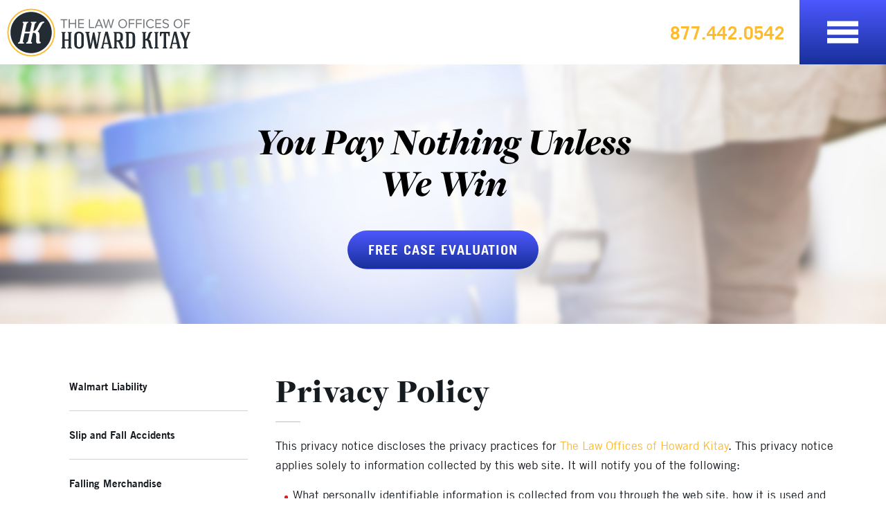

--- FILE ---
content_type: text/html; charset=UTF-8
request_url: https://www.walmartinjurylawsuit.com/privacy-policy/
body_size: 32589
content:
<!DOCTYPE html>
<html lang="en-US">
<head>
	<meta charset="utf-8" />
	<meta name = "format-detection" content = "telephone=no">
	<meta http-equiv="Content-Type" content="text/html; charset=utf-8">
	<meta http-equiv="Content-Style-Type" content="text/css">
	<meta name="viewport" content="width=device-width, initial-scale=1, maximum-scale=1, minimum-scale=1" />
	<link rel="icon" href="https://www.walmartinjurylawsuit.com/favicon.ico" type="image/x-icon" />
	<link rel="shortcut icon" href="https://www.walmartinjurylawsuit.com/favicon.ico" type="image/x-icon" />
	
	
<!-- This site is optimized with the Yoast SEO plugin v7.9 - https://yoast.com/wordpress/plugins/seo/ -->
<title>Privacy Policy | Law Offices of Howard Kitay</title>
<meta name="description" content="Read our privacy policy for the notes on what our information covers and what we are held liable for. For any questions you might have please call us today!"/>
<link rel="canonical" href="https://www.walmartinjurylawsuit.com/privacy-policy/" />
<meta property="og:locale" content="en_US" />
<meta property="og:type" content="article" />
<meta property="og:title" content="Privacy Policy | Law Offices of Howard Kitay" />
<meta property="og:description" content="Read our privacy policy for the notes on what our information covers and what we are held liable for. For any questions you might have please call us today!" />
<meta property="og:url" content="https://www.walmartinjurylawsuit.com/privacy-policy/" />
<meta property="og:site_name" content="Kitay Walmart Injury Site" />
<!-- / Yoast SEO plugin. -->

<link rel='dns-prefetch' href='//s.w.org' />
<link rel="alternate" type="application/rss+xml" title="Kitay Walmart Injury Site &raquo; Privacy Policy Comments Feed" href="https://www.walmartinjurylawsuit.com/privacy-policy/feed/" />
		<script type="text/javascript">
			window._wpemojiSettings = {"baseUrl":"https:\/\/s.w.org\/images\/core\/emoji\/11\/72x72\/","ext":".png","svgUrl":"https:\/\/s.w.org\/images\/core\/emoji\/11\/svg\/","svgExt":".svg","source":{"concatemoji":"https:\/\/www.walmartinjurylawsuit.com\/wp-includes\/js\/wp-emoji-release.min.js?ver=4.9.26"}};
			!function(e,a,t){var n,r,o,i=a.createElement("canvas"),p=i.getContext&&i.getContext("2d");function s(e,t){var a=String.fromCharCode;p.clearRect(0,0,i.width,i.height),p.fillText(a.apply(this,e),0,0);e=i.toDataURL();return p.clearRect(0,0,i.width,i.height),p.fillText(a.apply(this,t),0,0),e===i.toDataURL()}function c(e){var t=a.createElement("script");t.src=e,t.defer=t.type="text/javascript",a.getElementsByTagName("head")[0].appendChild(t)}for(o=Array("flag","emoji"),t.supports={everything:!0,everythingExceptFlag:!0},r=0;r<o.length;r++)t.supports[o[r]]=function(e){if(!p||!p.fillText)return!1;switch(p.textBaseline="top",p.font="600 32px Arial",e){case"flag":return s([55356,56826,55356,56819],[55356,56826,8203,55356,56819])?!1:!s([55356,57332,56128,56423,56128,56418,56128,56421,56128,56430,56128,56423,56128,56447],[55356,57332,8203,56128,56423,8203,56128,56418,8203,56128,56421,8203,56128,56430,8203,56128,56423,8203,56128,56447]);case"emoji":return!s([55358,56760,9792,65039],[55358,56760,8203,9792,65039])}return!1}(o[r]),t.supports.everything=t.supports.everything&&t.supports[o[r]],"flag"!==o[r]&&(t.supports.everythingExceptFlag=t.supports.everythingExceptFlag&&t.supports[o[r]]);t.supports.everythingExceptFlag=t.supports.everythingExceptFlag&&!t.supports.flag,t.DOMReady=!1,t.readyCallback=function(){t.DOMReady=!0},t.supports.everything||(n=function(){t.readyCallback()},a.addEventListener?(a.addEventListener("DOMContentLoaded",n,!1),e.addEventListener("load",n,!1)):(e.attachEvent("onload",n),a.attachEvent("onreadystatechange",function(){"complete"===a.readyState&&t.readyCallback()})),(n=t.source||{}).concatemoji?c(n.concatemoji):n.wpemoji&&n.twemoji&&(c(n.twemoji),c(n.wpemoji)))}(window,document,window._wpemojiSettings);
		</script>
		<style type="text/css">
img.wp-smiley,
img.emoji {
	display: inline !important;
	border: none !important;
	box-shadow: none !important;
	height: 1em !important;
	width: 1em !important;
	margin: 0 .07em !important;
	vertical-align: -0.1em !important;
	background: none !important;
	padding: 0 !important;
}
</style>
<link rel='stylesheet' id='genericons.css-css'  href='https://www.walmartinjurylawsuit.com/wp-content/themes/kitay/css/genericons.css?ver=4.9.26' type='text/css' media='all' />
<link rel='stylesheet' id='slick.css-css'  href='https://www.walmartinjurylawsuit.com/wp-content/themes/kitay/css/slick.css?ver=4.9.26' type='text/css' media='all' />
<link rel='stylesheet' id='slick-theme.css-css'  href='https://www.walmartinjurylawsuit.com/wp-content/themes/kitay/css/slick-theme.css?ver=4.9.26' type='text/css' media='all' />
<link rel='stylesheet' id='style.css-css'  href='https://www.walmartinjurylawsuit.com/wp-content/themes/kitay/style.css?ver=4.9.26' type='text/css' media='all' />
<script>if (document.location.protocol != "https:") {document.location = document.URL.replace(/^http:/i, "https:");}</script><script type='text/javascript' src='https://www.walmartinjurylawsuit.com/wp-includes/js/jquery/jquery.js?ver=1.12.4'></script>
<script type='text/javascript' src='https://www.walmartinjurylawsuit.com/wp-includes/js/jquery/jquery-migrate.min.js?ver=1.4.1'></script>
<script type='text/javascript' src='https://www.walmartinjurylawsuit.com/wp-content/themes/kitay/js/slick.min.js?ver=4.9.26'></script>
<link rel='https://api.w.org/' href='https://www.walmartinjurylawsuit.com/wp-json/' />
<link rel="EditURI" type="application/rsd+xml" title="RSD" href="https://www.walmartinjurylawsuit.com/xmlrpc.php?rsd" />
<link rel="wlwmanifest" type="application/wlwmanifest+xml" href="https://www.walmartinjurylawsuit.com/wp-includes/wlwmanifest.xml" /> 
<meta name="generator" content="WordPress 4.9.26" />
<link rel='shortlink' href='https://www.walmartinjurylawsuit.com/?p=35' />
<link rel="alternate" type="application/json+oembed" href="https://www.walmartinjurylawsuit.com/wp-json/oembed/1.0/embed?url=https%3A%2F%2Fwww.walmartinjurylawsuit.com%2Fprivacy-policy%2F" />
<link rel="alternate" type="text/xml+oembed" href="https://www.walmartinjurylawsuit.com/wp-json/oembed/1.0/embed?url=https%3A%2F%2Fwww.walmartinjurylawsuit.com%2Fprivacy-policy%2F&#038;format=xml" />
		<style type="text/css" id="wp-custom-css">
			/*
You can add your own CSS here.

Click the help icon above to learn more.
*/.gform_hidden, .gform_validation_container { display:none!important; }		</style>
	
<script>
  (function(i,s,o,g,r,a,m){i['GoogleAnalyticsObject']=r;i[r]=i[r]||function(){
  (i[r].q=i[r].q||[]).push(arguments)},i[r].l=1*new Date();a=s.createElement(o),
  m=s.getElementsByTagName(o)[0];a.async=1;a.src=g;m.parentNode.insertBefore(a,m)
  })(window,document,'script','//www.google-analytics.com/analytics.js','ga');

  ga('create', 'UA-30410351-1', 'auto');
  ga('send', 'pageview');

</script>

<script type="application/ld+json">
{
     "@context": "http://schema.org",
     "@type": "Attorney",
     "name": "The Law Offices of Howard Kitay",
     "alternateName": " Personal Injury Lawyer",
         "description": "El Cajon Personal Injury Attorney",
     "url" : "https://www.walmartinjurylawsuit.com",
     "telephone": " (619) 442-0542",
     "openingHours" : "Mo,Tu,We,Th,Fr 09:00-17:00",
     "hasMap": "https://www.google.com/maps/place/275+E+Douglas+Ave+%23111,+El+Cajon,+CA+92020/@32.793448,-116.9613517,17z/data=!3m1!4b1!4m2!3m1!1s0x80d959b784704adb:0xfb7a53a55c717371",
     "address":
          {
          "@type": "PostalAddress",
          "streetAddress": "275 East Douglas Ave., #111",
          "addressLocality": "El Cajon",
          "addressRegion": "CA",
          "postalCode": "92020",
          "addressCountry": "USA"
          },
     "sameAs": [
     "https://www.facebook.com/Personal.Injury.Lawyers.San.Diego/",
     "http://pview.findlaw.com/view/2889051_1",
     "http://www.avvo.com/attorneys/92020-ca-howard-kitay-4666018.html",
     "http://www.yelp.com/biz/the-law-offices-of-howard-kitay-el-cajon"
     ],
     "review": [
    {
      "@type": "Review",
      "author": “Tony Rivera Sr.”,
      "datePublished": "2015-07-19",
      "description": "I would definitely recommend him.",
      "name": "Customer Review",
      "reviewRating": {
      "@type": "Rating",
      "bestRating": "5",
      "ratingValue": "5",
      "worstRating": "1"
       }
    }
  ]
}
</script>
	
</head>

<body data-rsssl=1 class="page-template-default page page-id-35">

	<section id="nav-container" class="clearfix desktop-nav">
		<nav id="primary-nav" class="clearfix">
			<a href="https://www.walmartinjurylawsuit.com"><img class="logo" src="https://www.walmartinjurylawsuit.com/wp-content/themes/kitay/media/kitay_blue.svg" alt="Kitay Law"/></a>
			<a class="mobile-menu-btn" href="#"><img src="https://www.walmartinjurylawsuit.com/wp-content/themes/kitay/media/menu-btn.svg" alt="Mobile Menu Button"</a>
			<a class="spanish-link" href="#">Se Habla Español</a>
			<a class="phone" href="tel:877-442-0542">877.442.0542</a>
			<div class="mobile-phone-wrap">
				<a class="phone phone-mobile" href="tel:877-442-0542">877.442.0542</a>
			</div>
			<div id="menu-container" class="menu-main-menu-container"><ul id="menu-main-menu" class="menu"><li id="menu-item-969" class="menu-item menu-item-type-post_type menu-item-object-page menu-item-home menu-item-969"><a href="https://www.walmartinjurylawsuit.com/">Home</a></li>
<li id="menu-item-1583" class="menu-item menu-item-type-post_type menu-item-object-page menu-item-1583"><a href="https://www.walmartinjurylawsuit.com/about/">About</a></li>
<li id="menu-item-1550" class="menu-item menu-item-type-post_type menu-item-object-page menu-item-1550"><a href="https://www.walmartinjurylawsuit.com/attorneys/">Attorneys</a></li>
<li id="menu-item-55" class="menu-item menu-item-type-post_type menu-item-object-page menu-item-has-children menu-item-55"><a href="https://www.walmartinjurylawsuit.com/practice-areas/">Practice Areas ▾</a>
<ul class="sub-menu">
	<li id="menu-item-1517" class="menu-item menu-item-type-post_type menu-item-object-page menu-item-1517"><a href="https://www.walmartinjurylawsuit.com/walmart-liability/">Walmart Liability</a></li>
	<li id="menu-item-1516" class="menu-item menu-item-type-post_type menu-item-object-page menu-item-1516"><a href="https://www.walmartinjurylawsuit.com/walmart-slip-fall-accidents/">Slip and Fall Accidents</a></li>
	<li id="menu-item-1519" class="menu-item menu-item-type-post_type menu-item-object-page menu-item-1519"><a href="https://www.walmartinjurylawsuit.com/falling-merchandise/">Falling Merchandise</a></li>
	<li id="menu-item-1513" class="menu-item menu-item-type-post_type menu-item-object-page menu-item-1513"><a href="https://www.walmartinjurylawsuit.com/walmart-employee-injury/">Employee Work Injuries</a></li>
	<li id="menu-item-1614" class="menu-item menu-item-type-post_type menu-item-object-page menu-item-1614"><a href="https://www.walmartinjurylawsuit.com/premises-liability/">Walmart Premise Liability Lawyer</a></li>
	<li id="menu-item-1520" class="menu-item menu-item-type-post_type menu-item-object-page menu-item-1520"><a href="https://www.walmartinjurylawsuit.com/assault-walmart-premises/">Assaults on Walmart Premises</a></li>
	<li id="menu-item-1518" class="menu-item menu-item-type-post_type menu-item-object-page menu-item-1518"><a href="https://www.walmartinjurylawsuit.com/parking-lot-accidents/">Parking Lot Accidents</a></li>
	<li id="menu-item-959" class="menu-item menu-item-type-post_type menu-item-object-page menu-item-959"><a href="https://www.walmartinjurylawsuit.com/practice-areas/">View All +</a></li>
</ul>
</li>
<li id="menu-item-62" class="menu-item menu-item-type-post_type menu-item-object-page menu-item-62"><a href="https://www.walmartinjurylawsuit.com/results/">Case Results</a></li>
<li id="menu-item-63" class="menu-item menu-item-type-post_type menu-item-object-page menu-item-63"><a href="https://www.walmartinjurylawsuit.com/testimonials/">Testimonials</a></li>
<li id="menu-item-1020" class="menu-item menu-item-type-post_type menu-item-object-page menu-item-1020"><a href="https://www.walmartinjurylawsuit.com/videos/">Video FAQs</a></li>
<li id="menu-item-66" class="menu-item menu-item-type-post_type menu-item-object-page menu-item-66"><a href="https://www.walmartinjurylawsuit.com/contact/">Contact</a></li>
</ul></div>		</nav>
	</section>
	
	<section id="mobile-nav">
		<div id="menu-container" class="menu-main-menu-container"><ul id="menu-main-menu-1" class="menu"><li class="menu-item menu-item-type-post_type menu-item-object-page menu-item-home menu-item-969"><a href="https://www.walmartinjurylawsuit.com/">Home</a></li>
<li class="menu-item menu-item-type-post_type menu-item-object-page menu-item-1583"><a href="https://www.walmartinjurylawsuit.com/about/">About</a></li>
<li class="menu-item menu-item-type-post_type menu-item-object-page menu-item-1550"><a href="https://www.walmartinjurylawsuit.com/attorneys/">Attorneys</a></li>
<li class="menu-item menu-item-type-post_type menu-item-object-page menu-item-has-children menu-item-55"><a href="https://www.walmartinjurylawsuit.com/practice-areas/">Practice Areas ▾</a>
<ul class="sub-menu">
	<li class="menu-item menu-item-type-post_type menu-item-object-page menu-item-1517"><a href="https://www.walmartinjurylawsuit.com/walmart-liability/">Walmart Liability</a></li>
	<li class="menu-item menu-item-type-post_type menu-item-object-page menu-item-1516"><a href="https://www.walmartinjurylawsuit.com/walmart-slip-fall-accidents/">Slip and Fall Accidents</a></li>
	<li class="menu-item menu-item-type-post_type menu-item-object-page menu-item-1519"><a href="https://www.walmartinjurylawsuit.com/falling-merchandise/">Falling Merchandise</a></li>
	<li class="menu-item menu-item-type-post_type menu-item-object-page menu-item-1513"><a href="https://www.walmartinjurylawsuit.com/walmart-employee-injury/">Employee Work Injuries</a></li>
	<li class="menu-item menu-item-type-post_type menu-item-object-page menu-item-1614"><a href="https://www.walmartinjurylawsuit.com/premises-liability/">Walmart Premise Liability Lawyer</a></li>
	<li class="menu-item menu-item-type-post_type menu-item-object-page menu-item-1520"><a href="https://www.walmartinjurylawsuit.com/assault-walmart-premises/">Assaults on Walmart Premises</a></li>
	<li class="menu-item menu-item-type-post_type menu-item-object-page menu-item-1518"><a href="https://www.walmartinjurylawsuit.com/parking-lot-accidents/">Parking Lot Accidents</a></li>
	<li class="menu-item menu-item-type-post_type menu-item-object-page menu-item-959"><a href="https://www.walmartinjurylawsuit.com/practice-areas/">View All +</a></li>
</ul>
</li>
<li class="menu-item menu-item-type-post_type menu-item-object-page menu-item-62"><a href="https://www.walmartinjurylawsuit.com/results/">Case Results</a></li>
<li class="menu-item menu-item-type-post_type menu-item-object-page menu-item-63"><a href="https://www.walmartinjurylawsuit.com/testimonials/">Testimonials</a></li>
<li class="menu-item menu-item-type-post_type menu-item-object-page menu-item-1020"><a href="https://www.walmartinjurylawsuit.com/videos/">Video FAQs</a></li>
<li class="menu-item menu-item-type-post_type menu-item-object-page menu-item-66"><a href="https://www.walmartinjurylawsuit.com/contact/">Contact</a></li>
</ul></div>	</section>
	
		
	<section id="hero-section" class="hero-internal">
		<div class="hero-section-content">
			<span class="recovery">You Pay Nothing Unless</br>We Win</span>
			<a data-scroll class="case-eval" href="#contact-form">Free Case Evaluation</a>
		</div>
		<div class="mobile-case-eval"><a data-scroll href="#contact-form">Free Case Evaluation</a></div>
	</section>
	
	 
 	<div class="container clearfix">
	 	
	 	<aside class="sidebar">
<div class="menu-sidebar-menu-container"><ul id="menu-sidebar-menu" class="menu"><li id="menu-item-1526" class="menu-item menu-item-type-post_type menu-item-object-page menu-item-1526"><a href="https://www.walmartinjurylawsuit.com/walmart-liability/">Walmart Liability</a></li>
<li id="menu-item-1528" class="menu-item menu-item-type-post_type menu-item-object-page menu-item-1528"><a href="https://www.walmartinjurylawsuit.com/walmart-slip-fall-accidents/">Slip and Fall Accidents</a></li>
<li id="menu-item-1525" class="menu-item menu-item-type-post_type menu-item-object-page menu-item-1525"><a href="https://www.walmartinjurylawsuit.com/falling-merchandise/">Falling Merchandise</a></li>
<li id="menu-item-1530" class="menu-item menu-item-type-post_type menu-item-object-page menu-item-1530"><a href="https://www.walmartinjurylawsuit.com/walmart-employee-injury/">Employee Work Injuries</a></li>
<li id="menu-item-1529" class="menu-item menu-item-type-post_type menu-item-object-page menu-item-1529"><a href="https://www.walmartinjurylawsuit.com/premises-liability/">Walmart Premises Liability Lawyer</a></li>
<li id="menu-item-1524" class="menu-item menu-item-type-post_type menu-item-object-page menu-item-1524"><a href="https://www.walmartinjurylawsuit.com/assault-walmart-premises/">Assaults on Walmart Premises</a></li>
<li id="menu-item-1527" class="menu-item menu-item-type-post_type menu-item-object-page menu-item-1527"><a href="https://www.walmartinjurylawsuit.com/parking-lot-accidents/">Parking Lot Accidents</a></li>
</ul></div>	 	</aside>
	 	
	 	<section class="primary-content">
		 	<h1>Privacy Policy</h1>
		 	<div class="primary-content-rule"></div>
			 				 	<div class="content-wrapper">
			 		<p>This privacy notice discloses the privacy practices for <a href="/">The Law Offices of Howard Kitay</a>. This privacy notice applies solely to information collected by this web site. It will notify you of the following:</p>
<ol>
<li>What personally identifiable information is collected from you through the web site, how it is used and with whom it may be shared.</li>
<li>What choices are available to you regarding the use of your data.</li>
<li>The security procedures in place to protect the misuse of your information.</li>
<li>How you can correct any inaccuracies in the information.</li>
</ol>
<h2>Information Collection, Use, and Sharing</h2>
<p>We are the sole owners of the information collected on this site. We only have access to/collect information that you voluntarily give us via email or other direct contact from you. We will not sell or rent this information to anyone.</p>
<p>We will use your information to respond to you, regarding the reason you contacted us. We will not share your information with any third party outside of our organization, other than as necessary to fulfill your request, e.g. to ship an order.</p>
<p>Unless you ask us not to, we may contact you via email in the future to tell you about specials, new products or services, or changes to this privacy policy.</p>
<h2>Your Access to and Control Over Information</h2>
<p>You may opt out of any future contacts from us at any time. You can do the following at any time by contacting us via the email address or phone number given on our website:</p>
<ul>
<li>See what data we have about you, if any.</li>
<li>Change/correct any data we have about you.</li>
<li>Have us delete any data we have about you.</li>
<li>Express any concern you have about our use of your data.</li>
</ul>
<h2>Security</h2>
<p>We take precautions to protect your information. When you submit sensitive information via the website, your information is protected both online and offline.</p>
<p>Wherever we collect sensitive information (such as credit card data), that information is encrypted and transmitted to us in a secure way. You can verify this by looking for a closed lock icon at the bottom of your web browser, or looking for “https” at the beginning of the address of the web page.</p>
<p>While we use encryption to protect sensitive information transmitted online, we also protect your information offline. Only employees who need the information to perform a specific job (for example, billing or customer service) are granted access to personally identifiable information. The computers/servers in which we store personally identifiable information are kept in a secure environment.</p>
<p><strong>If you feel that we are not abiding by this privacy policy, you should contact us immediately via telephone at (877) 442-0542 or email us.</strong></p>
			 	</div>		
			 		 	</section>
	 	
 	</div>
 
 
 <section id="contact-form">
		<div class="container">
			<p class="contact-form">Free Case Evaluation</p>
			<div class="footer-rule"></div>
			<h3>All Fields Required</h3>
			
                <div class='gf_browser_chrome gform_wrapper' id='gform_wrapper_2' ><form method='post' enctype='multipart/form-data'  id='gform_2'  action='/privacy-policy/'>
                        <div class='gform_body'><ul id='gform_fields_2' class='gform_fields top_label form_sublabel_below description_below'><li id='field_2_1'  class='gfield gfield_contains_required field_sublabel_below field_description_below gfield_visibility_visible' ><label class='gfield_label' for='input_2_1' >Full Name<span class='gfield_required'>*</span></label><div class='ginput_container ginput_container_text'><input name='input_1' id='input_2_1' type='text' value='' class='medium'   tabindex='1000' placeholder='Full Name*' aria-required="true" aria-invalid="false" /></div></li><li id='field_2_2'  class='gfield gfield_contains_required field_sublabel_below field_description_below gfield_visibility_visible' ><label class='gfield_label' for='input_2_2' >Phone<span class='gfield_required'>*</span></label><div class='ginput_container ginput_container_phone'><input name='input_2' id='input_2_2' type='text' value='' class='medium' tabindex='1001' placeholder='Phone*' aria-required="true" aria-invalid="false"  /></div></li><li id='field_2_3'  class='gfield gfield_contains_required field_sublabel_below field_description_below gfield_visibility_visible' ><label class='gfield_label' for='input_2_3' >Email<span class='gfield_required'>*</span></label><div class='ginput_container ginput_container_email'>
                            <input name='input_3' id='input_2_3' type='text' value='' class='medium' tabindex='1002'  placeholder='Email*' aria-required="true" aria-invalid="false" />
                        </div></li><li id='field_2_4'  class='gfield gfield_contains_required field_sublabel_below field_description_below gfield_visibility_visible' ><label class='gfield_label' for='input_2_4' >Case Description<span class='gfield_required'>*</span></label><div class='ginput_container ginput_container_textarea'><textarea name='input_4' id='input_2_4' class='textarea medium' tabindex='1003'   placeholder='Case Description*' aria-required="true" aria-invalid="false"   rows='10' cols='50'></textarea></div></li><li id='field_2_5'  class='gfield gform_hidden field_sublabel_below field_description_below gfield_visibility_visible' ><input name='input_5' id='input_2_5' type='hidden' class='gform_hidden'  aria-invalid="false" value='Email' /></li><li id='field_2_6'  class='gfield gform_hidden field_sublabel_below field_description_below gfield_visibility_visible' ><input name='input_6' id='input_2_6' type='hidden' class='gform_hidden'  aria-invalid="false" value='None' /></li><li id='field_2_7'  class='gfield gform_hidden field_sublabel_below field_description_below gfield_visibility_visible' ><input name='input_7' id='input_2_7' type='hidden' class='gform_hidden'  aria-invalid="false" value='None' /></li><li id='field_2_9'  class='gfield gform_hidden field_sublabel_below field_description_below gfield_visibility_visible' ><input name='input_9' id='input_2_9' type='hidden' class='gform_hidden'  aria-invalid="false" value='' /></li><li id='field_2_10'  class='gfield gform_hidden field_sublabel_below field_description_below gfield_visibility_visible' ><input name='input_10' id='input_2_10' type='hidden' class='gform_hidden'  aria-invalid="false" value='https://www.walmartinjurylawsuit.com/privacy-policy/' /></li><li id='field_2_11'  class='gfield gform_hidden field_sublabel_below field_description_below gfield_visibility_visible' ><input name='input_11' id='input_2_11' type='hidden' class='gform_hidden'  aria-invalid="false" value='None' /></li><li id='field_2_12'  class='gfield gform_hidden field_sublabel_below field_description_below gfield_visibility_visible' ><input name='input_12' id='input_2_12' type='hidden' class='gform_hidden'  aria-invalid="false" value='None' /></li><li id='field_2_13'  class='gfield gform_hidden field_sublabel_below field_description_below gfield_visibility_visible' ><input name='input_13' id='input_2_13' type='hidden' class='gform_hidden'  aria-invalid="false" value='Organic' /></li><li id='field_2_14'  class='gfield gform_validation_container field_sublabel_below field_description_below gfield_visibility_visible' ><label class='gfield_label' for='input_2_14' >Name</label><div class='ginput_container'><input name='input_14' id='input_2_14' type='text' value='' /></div><div class='gfield_description' id='gfield_description_2_14'>This field is for validation purposes and should be left unchanged.</div></li><li id='field_2_15'  class='gfield gform_hidden field_sublabel_below field_description_below gfield_visibility_hidden' ><input name='input_15' id='input_2_15' type='hidden' class='gform_hidden'  aria-invalid="false" value='Mozilla/5.0 (Macintosh; Intel Mac OS X 10_15_7) AppleWebKit/537.36 (KHTML, like Gecko) Chrome/131.0.0.0 Safari/537.36; ClaudeBot/1.0; +claudebot@anthropic.com)' /></li><li id='field_2_16'  class='gfield gform_validation_container field_sublabel_below field_description_below gfield_visibility_visible' ><label class='gfield_label' for='input_2_16' >Name</label><div class='ginput_container'><input name='input_16' id='input_2_16' type='text' value='' /></div><div class='gfield_description' id='gfield_description__16'>This field is for validation purposes and should be left unchanged.</div></li>
                            </ul></div>
        <div class='gform_footer top_label'> <input type='submit' id='gform_submit_button_2' class='gform_button button' value='SEND' tabindex='1004' onclick='if(window["gf_submitting_2"]){return false;}  window["gf_submitting_2"]=true;  ' onkeypress='if( event.keyCode == 13 ){ if(window["gf_submitting_2"]){return false;} window["gf_submitting_2"]=true;  jQuery("#gform_2").trigger("submit",[true]); }' /> 
            <input type='hidden' class='gform_hidden' name='is_submit_2' value='1' />
            <input type='hidden' class='gform_hidden' name='gform_submit' value='2' />
            
            <input type='hidden' class='gform_hidden' name='gform_unique_id' value='' />
            <input type='hidden' class='gform_hidden' name='state_2' value='WyJbXSIsIjEzYTZmNDQ1ZTcyMGFiMGQ5YmI3YjZjZjE1NTYxYTI2Il0=' />
            <input type='hidden' class='gform_hidden' name='gform_target_page_number_2' id='gform_target_page_number_2' value='0' />
            <input type='hidden' class='gform_hidden' name='gform_source_page_number_2' id='gform_source_page_number_2' value='1' />
            <input type='hidden' name='gform_field_values' value='' />
            
        </div>
                        </form>
                        </div><script type='text/javascript'> jQuery(document).bind('gform_post_render', function(event, formId, currentPage){if(formId == 2) {if(typeof Placeholders != 'undefined'){
                        Placeholders.enable();
                    }jQuery('#input_2_2').mask('(999) 999-9999').bind('keypress', function(e){if(e.which == 13){jQuery(this).blur();} } );} } );jQuery(document).bind('gform_post_conditional_logic', function(event, formId, fields, isInit){} );</script><script type='text/javascript'> jQuery(document).ready(function(){jQuery(document).trigger('gform_post_render', [2, 1]) } ); </script>		</div>
	</section>
	<!--
	<section id="locations">
		<div class="location-box location-box-1">
			<img src="https://www.walmartinjurylawsuit.com/wp-content/themes/kitay/media/location-pin.png" alt="Location Pin"/>
			<h3 class="location">Mission Valley</h3>
			<span class="address">

			<a href="https://goo.gl/maps/HXUftHRXYw32" target="_blank">
				8880 Rio San Diego Dr., 8th Floor,</br>
				San Diego, CA 92108
			</a>
			</span>
			<span class="phone-number">
				619.578.2222
			</span>
		</div>
		<div class="location-box location-box-2">
			<img src="https://www.walmartinjurylawsuit.com/wp-content/themes/kitay/media/location-pin.png" alt="Location Pin"/>
			<h3 class="location">El Cajon</h3>
			<span class="address">

			<a href="https://www.google.com/maps/place/275+E+Douglas+Ave+%23111,+El+Cajon,+CA+92020/@32.793448,-116.9613517,17z/data=!3m1!4b1!4m2!3m1!1s0x80d959b784704adb:0xfb7a53a55c717371" target="_blank">
				275 East Douglas Ave., #111</br>
				El Cajon, CA 92020
				</a>
			</span>
			<span class="phone-number">
				619.442.0542
			</span>
		</div>
		<div class="location-box location-box-3 last">
			<img src="https://www.walmartinjurylawsuit.com/wp-content/themes/kitay/media/location-pin.png" alt="Location Pin"/>
			<h3 class="location">Chula Vista</h3>
			<span class="address">

			<a href="https://www.google.com/maps/place/823+Anchorage+Pl,+Chula+Vista,+CA+91914/@32.6556914,-116.9594568,17z/data=!3m1!4b1!4m2!3m1!1s0x80d94515b0e1792d:0x164297a9e0369e7c" target="_blank">
				823 Anchorage Place</br>
				Chula Vista, CA 91914

			</a>
			</span>
			<span class="phone-number">
				619.754.6854
			</span>
		</div>
	</section>
	-->
	<section id="footer-sm">
		<div class="sm-box google">
			<a href="https://plus.google.com/+Kitaylaw" target="_blank"><img class="google-img" src="https://www.walmartinjurylawsuit.com/wp-content/themes/kitay/media/footer_google.png" alt="Google +"/></a>
			<a class="mobile-icon mobile-google-image" href="https://plus.google.com/+Kitaylaw" target="_blank"><img src="https://www.walmartinjurylawsuit.com/wp-content/themes/kitay/media/new_google.png" alt="Google +"/></a>
		</div>
		<div class="sm-box facebook">
			<a href="https://www.facebook.com/Personal.Injury.Lawyers.San.Diego/" target="_blank"><img class="fb-img" src="https://www.walmartinjurylawsuit.com/wp-content/themes/kitay/media/footer_fb.png" alt="Google +"/></a>
			<a class="mobile-icon mobile-google-image" href="https://www.facebook.com/Personal.Injury.Lawyers.San.Diego/" target="blank"><img src="https://www.walmartinjurylawsuit.com/wp-content/themes/kitay/media/new_fb.png" alt="Facebook"/></a>
		</div>
		<div class="sm-box yelp">
			<a href="http://www.yelp.com/biz/the-law-offices-of-howard-kitay-el-cajon" target="_blank"><img class="yelp-img" src="https://www.walmartinjurylawsuit.com/wp-content/themes/kitay/media/footer_yelp.png" alt="Google +"/></a>
			<a class="mobile-icon mobile-google-image" href="http://www.yelp.com/biz/the-law-offices-of-howard-kitay-el-cajon" target="_blank"><img src="https://www.walmartinjurylawsuit.com/wp-content/themes/kitay/media/new_yelp.png" alt="Yelp"/></a>
		</div>
	</section>
	
	<section id="footer-bottom" class="clearfix">
		<div class="bottom-box footer-bottom-left">
			<span>©2026 Kitay Law. All Rights Reserved. <span><a href="https://www.walmartinjurylawsuit.com/privacy-policy/">Privacy Policy</a> </span>| <a href="https://plus.google.com/+Kitaylaw" target="_blank">Google+</a></span>
		</div>
		<div class="bottom-box footer-bottom-right">
			<a href="http://www.ilawyermarketing.com" target="_blank"><img src="https://www.walmartinjurylawsuit.com/wp-content/themes/kitay/media/footer_ilawyer.svg" alt="ilawyermarketing.com"/></a>
		</div>
	</section>
	
	<script charset="ISO-8859-1" src="//fast.wistia.com/assets/external/E-v1.js" async></script>
	
<script type='text/javascript' src='https://www.walmartinjurylawsuit.com/wp-content/themes/kitay/js/jquery.matchHeight-min.js?ver=4.9.26'></script>
<script type='text/javascript' src='https://www.walmartinjurylawsuit.com/wp-content/themes/kitay/js/main.js?ver=4.9.26'></script>
<script type='text/javascript' src='https://www.walmartinjurylawsuit.com/wp-content/themes/kitay/js/smooth-scroll.min.js?ver=4.9.26'></script>
<script type='text/javascript' src='https://www.walmartinjurylawsuit.com/wp-includes/js/wp-embed.min.js?ver=4.9.26'></script>
<script type='text/javascript' src='https://www.walmartinjurylawsuit.com/wp-content/plugins/gravityforms/js/jquery.maskedinput.min.js?ver=2.4.15'></script>
<script type='text/javascript' src='https://www.walmartinjurylawsuit.com/wp-content/plugins/gravityforms/js/placeholders.jquery.min.js?ver=2.4.15'></script>
	
</body>

</html>

--- FILE ---
content_type: text/css
request_url: https://www.walmartinjurylawsuit.com/wp-content/themes/kitay/style.css?ver=4.9.26
body_size: 60327
content:
/*
Theme Name: iLawyer
*/

/* fonts
-------------------------------------------------------------- */

@import url("http://fast.fonts.net/t/1.css?apiType=css&projectid=8c4ac7c7-f35a-42fc-a5ac-a7a57387e99e");
@font-face{
font-family:"Freight Display W01 Bold";
src:url("fonts/49c2887c-0613-46a0-bc25-262ff31fbc53.eot?#iefix");
src:url("fonts/49c2887c-0613-46a0-bc25-262ff31fbc53.eot?#iefix") format("eot"),url("fonts/1889a419-eeac-4e0b-9751-217b3ca96b66.woff2") format("woff2"),url("fonts/61eabd92-21fd-414c-b5e7-efa565901b0a.woff") format("woff"),url("fonts/b8169db8-49b5-4693-9284-ebd98208175c.ttf") format("truetype"),url("fonts/5aa1b01c-7de3-46cb-a05f-5160e3555414.svg#5aa1b01c-7de3-46cb-a05f-5160e3555414") format("svg");
}
@font-face{
font-family:"Freight Display W01 Black";
src:url("fonts/e844f3a5-8e0f-47fa-8b7a-f154c88b66a3.eot?#iefix");
src:url("fonts/e844f3a5-8e0f-47fa-8b7a-f154c88b66a3.eot?#iefix") format("eot"),url("fonts/b676ff2b-dff6-4098-b1f7-79c0378e294e.woff2") format("woff2"),url("fonts/41d6f61b-7c39-4e26-b280-c5b24a150dd9.woff") format("woff"),url("fonts/87f46e9c-3da8-4be6-b4e6-144ddb6b2a36.ttf") format("truetype"),url("fonts/3f1c797c-6c25-4e3c-956b-16b85dd0c485.svg#3f1c797c-6c25-4e3c-956b-16b85dd0c485") format("svg");
}
@font-face{
font-family:"Freight Display W01 Black It";
src:url("fonts/f57a19ff-c985-4ad4-99d7-f295cf72affa.eot?#iefix");
src:url("fonts/f57a19ff-c985-4ad4-99d7-f295cf72affa.eot?#iefix") format("eot"),url("fonts/7229df14-1bbf-48c9-bad4-6aada5a0b6df.woff2") format("woff2"),url("fonts/8da71d7b-cc94-4e29-b87c-2ba2d2effe3d.woff") format("woff"),url("fonts/f503f291-d10d-49c7-8b89-e85f84331f4f.ttf") format("truetype"),url("fonts/5e50c3a7-c5fa-44d3-af25-2325ef200cda.svg#5e50c3a7-c5fa-44d3-af25-2325ef200cda") format("svg");
}
@font-face{
font-family:"Trade Gothic W01 Roman";
src:url("fonts/413d9688-00d4-47c4-bb55-656a0cd396e9.eot?#iefix");
src:url("fonts/413d9688-00d4-47c4-bb55-656a0cd396e9.eot?#iefix") format("eot"),url("fonts/7b555e94-d57a-415e-a36e-1b0c5d3b90d2.woff2") format("woff2"),url("fonts/c4aef0d4-bfcf-4790-acf5-909881f411e8.woff") format("woff"),url("fonts/e741f29c-bc18-4343-bff3-db2465a0be3e.ttf") format("truetype"),url("fonts/853e2a9b-4057-42a5-ad7e-0762cda0b13c.svg#853e2a9b-4057-42a5-ad7e-0762cda0b13c") format("svg");
}
@font-face{
font-family:"Trade Gothic W01 Bold";
src:url("fonts/2e9af08f-0faf-45e3-9767-78a700434af3.eot?#iefix");
src:url("fonts/2e9af08f-0faf-45e3-9767-78a700434af3.eot?#iefix") format("eot"),url("fonts/d2e623ca-efc6-4557-ae55-ebb786065dcf.woff2") format("woff2"),url("fonts/f51d24dd-8256-43c6-ba1a-6aeae9d3f262.woff") format("woff"),url("fonts/955ee494-66b2-4eb2-8f19-bc3a088df16d.ttf") format("truetype"),url("fonts/d5153ad4-7c93-4757-9147-640e69ec4801.svg#d5153ad4-7c93-4757-9147-640e69ec4801") format("svg");
}
@font-face{
font-family:"Trade Gothic W01 Bold_2";
src:url("fonts/bb3aa0a7-2585-4e89-ad82-658fd561751a.eot?#iefix");
src:url("fonts/bb3aa0a7-2585-4e89-ad82-658fd561751a.eot?#iefix") format("eot"),url("fonts/7bb1c0cb-e6e9-44ea-ae0c-1984ad7e3339.woff2") format("woff2"),url("fonts/1454a71d-cdbb-429c-8092-122f4493e0c7.woff") format("woff"),url("fonts/d5ea405c-2180-4ff0-bd51-3e19fb280be4.ttf") format("truetype"),url("fonts/70ac6679-cf48-4a0e-a909-d1e3bb4a1aa9.svg#70ac6679-cf48-4a0e-a909-d1e3bb4a1aa9") format("svg");
}
@font-face{
font-family:"TradeGothicW01-BoldCn20_675334";
src:url("fonts/257c802f-349c-4b4d-aefa-546d5de15ec6.eot?#iefix");
src:url("fonts/257c802f-349c-4b4d-aefa-546d5de15ec6.eot?#iefix") format("eot"),url("fonts/1ba28851-f34b-4cb8-bf58-6a4b160ba249.woff2") format("woff2"),url("fonts/5fdc935e-9e30-442a-bbe9-8d887b858471.woff") format("woff"),url("fonts/616c4c87-a077-43f4-a9f4-f01267c13818.ttf") format("truetype"),url("fonts/c901ad5f-a842-4549-a1f4-583a97f7e169.svg#c901ad5f-a842-4549-a1f4-583a97f7e169") format("svg");
}

/* Orange : #fdbc2f */

/*
background: rgba(77,88,255,1);
background: -moz-linear-gradient(top, rgba(77,88,255,1) 0%, rgba(24,48,154,1) 100%);
background: -webkit-gradient(left top, left bottom, color-stop(0%, rgba(77,88,255,1)), color-stop(100%, rgba(24,48,154,1)));
background: -webkit-linear-gradient(top, rgba(77,88,255,1) 0%, rgba(24,48,154,1) 100%);
background: -o-linear-gradient(top, rgba(77,88,255,1) 0%, rgba(24,48,154,1) 100%);
background: -ms-linear-gradient(top, rgba(77,88,255,1) 0%, rgba(24,48,154,1) 100%);
background: linear-gradient(to bottom, rgba(77,88,255,1) 0%, rgba(24,48,154,1) 100%);
filter: progid:DXImageTransform.Microsoft.gradient( startColorstr='#4d58ff', endColorstr='#18309a', GradientType=0 );
*/


/* Reset
-------------------------------------------------------------- */

html, body, div, span, applet, object, iframe,
h1, h2, h3, h4, h5, h6, p, blockquote, pre,
a, abbr, acronym, address, big, cite, code,
del, dfn, em, img, ins, kbd, q, s, samp,
small, strike, strong, sub, sup, tt, var,
b, u, i, center,
dl, dt, dd, ol, ul, li,
fieldset, form, label, legend,
table, caption, tbody, tfoot, thead, tr, th, td,
article, aside, canvas, details, embed, 
figure, figcaption, footer, header, hgroup, 
menu, nav, output, ruby, section, summary,
time, mark, audio, video {
	margin: 0;
	padding: 0;
	border: 0;
	font-size: 100%;
	font: inherit;
	vertical-align: baseline;
}
/* HTML5 display-role reset for older browsers */
article, aside, details, figcaption, figure, 
footer, header, hgroup, menu, nav, section {
	display: block;
}
body {
	line-height: 1;
}
ol, ul {
	list-style: none;
}
blockquote, q {
	quotes: none;
}
blockquote:before, blockquote:after,
q:before, q:after {
	content: '';
	content: none;
}
table {
	border-collapse: collapse;
	border-spacing: 0;
}

/* Clearfix
-------------------------------------------------------------- */

.clearfix:after {
    visibility: hidden;
    display: block;
    font-size: 0;
    content: " ";
    clear: both;
    height: 0;
 }
.clearfix { display: inline-block; }
* html .clearfix { height: 1%; }
.clearfix { display: block; }

/* Border-Box
-------------------------------------------------------------- */

html {
  box-sizing: border-box;
}
*, *:before, *:after {
  box-sizing: inherit;
}

/* Base Styles
-------------------------------------------------------------- */

*:focus {outline:none;}

body {
-webkit-font-smoothing: antialiased;
-moz-osx-font-smoothing: grayscale;
}

h1 {
	font-family:"Freight Display W01 Black";
	font-size: 48px;
	color: #fdbc2f;
	line-height: 45px;
	text-transform: capitalize;
	letter-spacing: 1px;
}

 h2 {
	font-family:"Trade Gothic W01 Bold_2";
	font-size: 16px;
	color: #fdbc2f;
	line-height: 28px;
	text-transform: uppercase;
	letter-spacing: 1px;
}

.primary-content h2 {
	text-transform: uppercase;
}

h3 {
	font-family:"Trade Gothic W01 Bold";
	font-size: 16px;
	color: #161b20;
	line-height: 36px;
	text-transform: uppercase;
	letter-spacing: 3px;
}

p {
	font-family:"Trade Gothic W01 Roman";
	font-size: 17px;
	color: #161b20;
	line-height: 28px;
	margin-bottom: 15px;
}

 a {
	font-family:"Trade Gothic W01 Roman";
	font-size: 17px;
	color: #fdbc2f;
	line-height: 28px;
	text-decoration: none;
	border-bottom: 1px solid transparent;
	padding-bottom: 1px;
}

 a:hover {
	border-bottom: 1px solid #e10a0a;
}

ul,
ol {
	list-style-image: url('media/list-dot.png');
	padding-left: 25px;
}

strong {
	font-family: "Trade Gothic W01 Bold_2";
}

li {
	font-family:"Trade Gothic W01 Roman";
	font-size: 17px;
	color: #161b20;
	line-height: 28px;
	margin-bottom: 15px;
	text-transform: 
}

.container {
	max-width: 1170px;
	margin: 0 auto;
}

/* Nav Bar Styles
-------------------------------------------------------------- */

#nav-container .logo a {
	border-bottom: none;
}

#nav-container .mobile-menu-btn {
	line-height: 0px;
    border-bottom: none;
    position: absolute;
    right: 0px;
    top: 0px;
    padding: 24px 81px;
    background: rgba(77,88,255,1);
	background: -moz-linear-gradient(top, rgba(77,88,255,1) 0%, rgba(24,48,154,1) 100%);
	background: -webkit-gradient(left top, left bottom, color-stop(0%, rgba(77,88,255,1)), color-stop(100%, rgba(24,48,154,1)));
	background: -webkit-linear-gradient(top, rgba(77,88,255,1) 0%, rgba(24,48,154,1) 100%);
	background: -o-linear-gradient(top, rgba(77,88,255,1) 0%, rgba(24,48,154,1) 100%);
	background: -ms-linear-gradient(top, rgba(77,88,255,1) 0%, rgba(24,48,154,1) 100%);
	background: linear-gradient(to bottom, rgba(77,88,255,1) 0%, rgba(24,48,154,1) 100%);
	filter: progid:DXImageTransform.Microsoft.gradient( startColorstr='#4d58ff', endColorstr='#18309a', GradientType=0 );
    display: none;
}

.logged-in #nav-container .mobile-menu-btn {
	top: 32px;
}

#nav-container .mobile-menu-btn img {
	width: 45px;
	height: auto;
}

#nav-container li {
	margin-bottom: 0px !important;
}

#nav-container ul {
	padding-left: 0px !important;
}

#nav-container .logo {
	width: 280px;
	height: auto;
}

#primary-nav ul li {
	display: inline-block;
	padding: 31px 0px 31px 0px;
	background-color: #fff;
	margin-left: -4px;
}

#primary-nav ul .current_page_item {
/* 	background-color: #84c822; */
}

#primary-nav ul .current_page_item a {
	color:  #fdbc2f;
}

.genericon {
    font-size: 12px;
    vertical-align: sub;
    text-align: center;
}

#mobile-nav .genericon {
    font-size: 12px;
    vertical-align: sub;
    text-align: center;
    position: absolute;
    right: 250px;
    top: 26px;
}

#primary-nav ul li:hover {
	background: rgba(77,88,255,1);
	background: -moz-linear-gradient(top, rgba(77,88,255,1) 0%, rgba(24,48,154,1) 100%);
	background: -webkit-gradient(left top, left bottom, color-stop(0%, rgba(77,88,255,1)), color-stop(100%, rgba(24,48,154,1)));
	background: -webkit-linear-gradient(top, rgba(77,88,255,1) 0%, rgba(24,48,154,1) 100%);
	background: -o-linear-gradient(top, rgba(77,88,255,1) 0%, rgba(24,48,154,1) 100%);
	background: -ms-linear-gradient(top, rgba(77,88,255,1) 0%, rgba(24,48,154,1) 100%);
	background: linear-gradient(to bottom, rgba(77,88,255,1) 0%, rgba(24,48,154,1) 100%);
	filter: progid:DXImageTransform.Microsoft.gradient( startColorstr='#4d58ff', endColorstr='#18309a', GradientType=0 );
}

#primary-nav ul li:hover > a {
	color: #fff;
}

#primary-nav .logo {
	float: left;
	margin: 6px 0px 0px 4px;
}

#primary-nav .menu-main-menu-container {
	float: right;
}

#menu-main-menu li {
	position: relative;
	borde
}

#menu-main-menu li a {
	font-family: "Trade Gothic W01 Bold_2";
	font-size: 15px;
	color: #161b20;
	text-transform: uppercase;
	border-bottom: none;
	padding: 31px 10px;
	letter-spacing: 1px;
}

#primary-nav .spanish-link {
	background: rgba(77,88,255,1);
	background: -moz-linear-gradient(top, rgba(77,88,255,1) 0%, rgba(24,48,154,1) 100%);
	background: -webkit-gradient(left top, left bottom, color-stop(0%, rgba(77,88,255,1)), color-stop(100%, rgba(24,48,154,1)));
	background: -webkit-linear-gradient(top, rgba(77,88,255,1) 0%, rgba(24,48,154,1) 100%);
	background: -o-linear-gradient(top, rgba(77,88,255,1) 0%, rgba(24,48,154,1) 100%);
	background: -ms-linear-gradient(top, rgba(77,88,255,1) 0%, rgba(24,48,154,1) 100%);
	background: linear-gradient(to bottom, rgba(77,88,255,1) 0%, rgba(24,48,154,1) 100%);
	filter: progid:DXImageTransform.Microsoft.gradient( startColorstr='#4d58ff', endColorstr='#18309a', GradientType=0 );
	border: none;
	text-transform: uppercase;
	float: right;
	font-family: "Trade Gothic W01 Bold_2";
	font-size: 16px;
	letter-spacing: 1px;
	margin-right: 0px;
}

#primary-nav .phone,
#primary-nav .spanish-link {
	float: right;
	padding: 27px 20px 35px 20px;
	border-bottom: none;
}

#primary-nav .mobile-phone-wrap {
	display: none;
}

#primary-nav .spanish-link {
	color: #fff;
}

#primary-nav .phone {
	font-size: 29px;
	font-family: "Trade Gothic W01 Bold";
	color: #fdbc2f;
	letter-spacing: 1px;
}

#menu-main-menu li > .sub-menu {
	position: absolute;
	top: 90px;
	left: 0px;
	opacity: 0;
	pointer-events: none;
}

#menu-main-menu li > .sub-menu li {
	background-color: #161b20;
	opacity: .98;
	width: 268px;
	padding: 12px 15px 12px 15px;
	border-bottom: 1px solid #41484f;
	margin-left: 0;
}

#menu-main-menu #menu-item-1023 .sub-menu li {
	width: 200px;
}

#menu-main-menu #menu-item-1425 > .sub-menu li {
	width: 247px;
}

#menu-main-menu li > .sub-menu li a {
	color: #fff;
	text-transform: capitalize;
	letter-spacing: 1px;
}

#menu-main-menu li > .sub-menu li a:hover {
	color: #84c822;
}

#primary-nav ul li:hover > .sub-menu {
	opacity: 1;
	pointer-events: all;
	z-index: 99;
}


#mobile-nav {
	text-align: left;
	position: absolute;
	width: 100%;
	z-index: 9;
	display: none;
}

#mobile-nav li {
	position: relative;
}

#mobile-nav #menu-main-menu-1 {
	list-style-type: none;
	list-style-image: none;
	padding-left: 0px;
	background: rgba(77,88,255,1);
	background: -moz-linear-gradient(top, rgba(77,88,255,1) 0%, rgba(24,48,154,1) 100%);
	background: -webkit-gradient(left top, left bottom, color-stop(0%, rgba(77,88,255,1)), color-stop(100%, rgba(24,48,154,1)));
	background: -webkit-linear-gradient(top, rgba(77,88,255,1) 0%, rgba(24,48,154,1) 100%);
	background: -o-linear-gradient(top, rgba(77,88,255,1) 0%, rgba(24,48,154,1) 100%);
	background: -ms-linear-gradient(top, rgba(77,88,255,1) 0%, rgba(24,48,154,1) 100%);
	background: linear-gradient(to bottom, rgba(77,88,255,1) 0%, rgba(24,48,154,1) 100%);
	filter: progid:DXImageTransform.Microsoft.gradient( startColorstr='#4d58ff', endColorstr='#18309a', GradientType=0 );
}

#mobile-nav #menu-main-menu-1 li {
	border-bottom: 1px solid rgba(195,175,175,0.4);
	margin: 0;
	
/* 	line-height: 60px; */
}

#mobile-nav #menu-main-menu-1 li:last-child {
	border: none;
}

#mobile-nav #menu-main-menu-1 li a {
	color: #fff;
	font-family:"Trade Gothic W01 Bold_2";
	font-size: 16px;
/* 	padding-left: 20px; */
	text-transform: uppercase;
	line-height: 60px;
	display: block;
	text-align: center;
}

#mobile-nav #menu-main-menu-1 .sub-menu {
	list-style-type: none;
	list-style-image: none;
	padding-left: 0px;
	background-color: #fff;
	display: none;
}

#mobile-nav #menu-main-menu-1 .sub-menu li {
	border-bottom: 1px solid #c4c4c4;
}

#mobile-nav #menu-main-menu-1 .sub-menu li:last-child {
	border: none;
}

#mobile-nav #menu-main-menu-1 .sub-menu a {
	color: #171b20;
	border: none;
}

#mobile-nav #menu-main-menu-1 .menu-item-has-children:hover > .sub-menu {
	display: block;
}

/* Hero Section Styles
-------------------------------------------------------------- */

#hero-section {
	height: 588px;
	background-image: url('media/header.jpg');
	background-repeat: no-repeat;
	background-position: center center;
	background-size: cover;
	clear: both;
	position: relative;
}

#hero-section.hero-internal {
	height: 375px;
	background-image: url('media/header_intl.jpg');
	background-repeat: no-repeat;
	background-position: center center;
	background-size: cover;
	clear: both;
}

#hero-section.hero-internal .hero-section-content {
	margin: 0 auto;
	padding-top: 59px;
}

#hero-section.hero-internal .hero-section-content .recovery {
	font-size: 55px;
	padding-top: 25px;
}

#hero-section .hero-section-content {
	width: 570px;
    text-align: center;
    padding-top: 88px;
    margin: 0 auto;
}

#hero-section .hero-section-content .priority {
	font-family:"Trade Gothic W01 Bold_2";
	font-size: 45px;
	line-height: 70px;
	color: #fc1414;
	text-transform: uppercase;
	display: block;
	margin-bottom: 17px;
}

#hero-section .hero-section-content .recovery {
	font-family:"Freight Display W01 Black It";
	font-size: 55px;
	line-height: 60px;
	color: #000;
	text-transform: capitalize;
	display: block;
	margin-bottom: 50px;
}

#hero-section .hero-section-content .millions {
	font-family:"Trade Gothic W01 Bold_2";
	font-size: 23px;
	line-height: 47px;
	color: #000;
	text-transform: capitalize;
	display: block;
	padding: 20px 0px;
	border-top: 2px solid #fdbc2f;
	border-bottom: 2px solid #fdbc2f;
	margin-bottom: 55px;
	letter-spacing: 1.2px;
}

#hero-section .hero-section-content .case-eval {
	font-family:"Trade Gothic W01 Bold";
	font-size: 20px;
	color: #fff;
    padding: 16px 30px;
    border-radius: 42px;
    text-transform: uppercase;
    letter-spacing: 1px;
    background: rgba(77,88,255,1);
	background: -moz-linear-gradient(top, rgba(77,88,255,1) 0%, rgba(24,48,154,1) 100%);
	background: -webkit-gradient(left top, left bottom, color-stop(0%, rgba(77,88,255,1)), color-stop(100%, rgba(24,48,154,1)));
	background: -webkit-linear-gradient(top, rgba(77,88,255,1) 0%, rgba(24,48,154,1) 100%);
	background: -o-linear-gradient(top, rgba(77,88,255,1) 0%, rgba(24,48,154,1) 100%);
	background: -ms-linear-gradient(top, rgba(77,88,255,1) 0%, rgba(24,48,154,1) 100%);
	background: linear-gradient(to bottom, rgba(77,88,255,1) 0%, rgba(24,48,154,1) 100%);
	filter: progid:DXImageTransform.Microsoft.gradient( startColorstr='#4d58ff', endColorstr='#18309a', GradientType=0 );
}

#hero-section .hero-section-content .case-eval:hover {
	background-color: transparent;
	-webkit-transition: all .35s ease-in-out;
	-moz-transition: all .35s ease-in-out;
	-ms-transition: all .35s ease-in-out;
	-o-transition: all .35s ease-in-out;
	transition: all .35s ease-in-out;
}

#hero-section .mobile-case-eval {
	display: none;
}

/* Testiomonials Section
-------------------------------------------------------------- */

#wistia_13.thumb_container {
	width: 100% !important;
}

#testimonials-section {
    background-color: #171b20;
    padding: 20px 0 20px 0;
    z-index: 1;
}

#testimonials-section .show-mobile {
	display: none;
}

#testimonials-section .testimonial-box {
	width: 22%;
    float: left;
    text-align: center;
    margin: 1.5%;
    position: relative;
    padding: 50px 60px 65px 60px;
    -webkit-transition: all .35s ease-in-out;
	-moz-transition: all .35s ease-in-out;
	-ms-transition: all .35s ease-in-out;
	-o-transition: all .35s ease-in-out;
	transition: all .35s ease-in-out;
	background: rgba(61,74,255,1);
	background: rgba(26,117,214,1);
	background: -moz-linear-gradient(top, rgba(26,117,214,1) 0%, rgba(75,124,193,1) 51%, rgba(24,48,156,1) 100%);
	background: -webkit-gradient(left top, left bottom, color-stop(0%, rgba(26,117,214,1)), color-stop(51%, rgba(75,124,193,1)), color-stop(100%, rgba(24,48,156,1)));
	background: -webkit-linear-gradient(top, rgba(26,117,214,1) 0%, rgba(75,124,193,1) 51%, rgba(24,48,156,1) 100%);
	background: -o-linear-gradient(top, rgba(26,117,214,1) 0%, rgba(75,124,193,1) 51%, rgba(24,48,156,1) 100%);
	background: -ms-linear-gradient(top, rgba(26,117,214,1) 0%, rgba(75,124,193,1) 51%, rgba(24,48,156,1) 100%);
	background: linear-gradient(to bottom, rgba(26,117,214,1) 0%, rgba(75,124,193,1) 51%, rgba(24,48,156,1) 100%);
	filter: progid:DXImageTransform.Microsoft.gradient( startColorstr='#1a75d6', endColorstr='#18309c', GradientType=0 );
	min-height: 365px;
}

#testimonials-section .testimonial-box .inner-box {
	width: 98.5%;
    height: 98%;
    background-color: #171b20;
    margin: 0 auto;
    position: absolute;
    top: 3px;
    left: 3px;
    padding: 45px 45px;
}

#testimonials-section .mobile-testimonial-box {
	text-align: center;
}

/*
#testimonials-section .testimonial-box.active-box {
	border: 2px solid #e10a0a;
}
*/

#testimonials-section .testimonial-box p,
#testimonials-section .mobile-testimonial-box p {
	color: #fff;
}

#testimonials-section .testimonial-box .test-quote,
#testimonials-section .mobile-testimonial-box .test-quote {
	font-family:"Freight Display W01 Bold";
	font-size: 28px;
	line-height: 38px;
	margin-top: 23px;
}

#testimonials-section .box-rule {
	width: 36px;
	height: 1px;
	background-color: #fdbc2f;
	margin: 20px auto;
}

#testimonials-section .testimonial-box .img-container {
	width: 121px;
    margin: 0 auto;
}

#testimonials-section .testimonial-box .name,
#testimonials-section .mobile-testimonial-box .name {
	font-family:"Trade Gothic W01 Bold_2";
	font-size: 17px;
	line-height: 28px;
	color: #bcbec1;
}

#testimonials-section .testimonial-box .play {
    position: absolute;
    top: 52px;
    left: 0;
    right: 2px;
    margin-left: auto;
    margin-right: auto;
    opacity: 0;
    -webkit-transition: all .35s ease-in-out;
	-moz-transition: all .35s ease-in-out;
	-ms-transition: all .35s ease-in-out;
	-o-transition: all .35s ease-in-out;
	transition: all .35s ease-in-out;
}

#testimonials-section .testimonial-box .inner-box:hover > a .play {
	opacity: 1;
}

.slick-dots li button:before {
    font-size: 10px;
    color: #fff;
    opacity: 1;
}

.slick-dots li.slick-active button:before {
	color: #fdbc2f;
}

/*
#testimonials-section .testimonial-box:hover {
	border: 2px solid #e10a0a;
}
*/

/* sdpi Styles
-------------------------------------------------------------- */

#sdpi {
	padding: 130px 0px 115px 0px;
}

#sdpi .container {
	text-align: center;
	max-width: 1100px;
}

#sdpi .container h1 {
	margin-bottom: 20px;
}

#sdpi .container h3 {
	margin-bottom: 60px;
}

#sdpi .container p {
	margin-bottom: 18px;
	text-align: left;
}

#sdpi .right-content {
	width: 47%;
	float: left;
	margin-left: 2%;
}

#sdpi .left-content {
	width: 47%;
	float: left;
	margin-right: 2%;
}

#sdpi blockquote {
	font-family:"Trade Gothic W01 Bold";
	font-size: 25px;
	text-align: left;
	margin-bottom: 18px;
	border-left: 2px solid #fdbc2f;
	padding-left: 11px;
}

/* Attorneys Section Styles
-------------------------------------------------------------- */

#attorneys {
	clear: both;
}

#attorneys .attorney-box {
	width: 33.333%;
	height: 680px;
	float: left;
	position: relative;
	overflow: hidden;
}

#attorneys .attorney-box-1 {
	background-image: url('media/att_kitay.jpg');
	background-position: center center;
	background-repeat: no-repeat;
	background-size: cover;
}

#attorneys .attorney-box-2 {
	background-image: url('media/att_falkner.jpg');
	background-position: center center;
	background-repeat: no-repeat;
	background-size: cover;
}

#attorneys .attorney-box-3 {
	background-image: url('media/att_meara.jpg');
	background-position: center center;
	background-repeat: no-repeat;
	background-size: cover;
}

#attorneys .attorney-overlay {
	position: absolute;
	width: 100%;
	text-align: center;
	background-color: rgba(22,27,32,.8);
	bottom: 0px;
	padding: 30px 0px 0px 0px;
	-webkit-transition: all .35s ease-in-out;
	-moz-transition: all .35s ease-in-out;
	-ms-transition: all .35s ease-in-out;
	-o-transition: all .35s ease-in-out;
	transition: all .35s ease-in-out;
}

#attorneys .attorney-box:hover > .attorney-overlay{
	padding: 50px 0px;
}

#attorneys .attorney-overlay .name {
	font-family:"Trade Gothic W01 Bold_2";
	font-size: 18px;
	color: #fff;
	letter-spacing: 2px;
	text-transform: uppercase;
	margin: 5px 0px;
}

#attorneys .attorney-overlay .view-profile {
	font-family:"Freight Display W01 Black It";
	font-size: 20px;
	text-transform: lowercase;
	color: #fc1414;
	letter-spacing: 1px;
	opacity: 0;
	pointer-events: none;
	-webkit-transition: all .35s ease-in-out;
	-moz-transition: all .35s ease-in-out;
	-ms-transition: all .35s ease-in-out;
	-o-transition: all .35s ease-in-out;
	transition: all .35s ease-in-out;
}

#attorneys .attorney-box:hover > .attorney-overlay .view-profile {
	opacity: 1;
	pointer-events: all;
}

/* Case Results Styles
-------------------------------------------------------------- */

#case-results {
	position: relative;
}

#case-results .case-result-box {
	width: 25%;
	float: left;
	padding: 495px 2% 17px 2%;
	position: relative;
	text-align: center;
}

#case-results .case-result-box .case-result-box-overlay {
	position: absolute;
	width: 100%;
	height: 100%;
	top: 0px;
	left: 0px;
	background: rgba(77,88,255,1);
	background: -moz-linear-gradient(top, rgba(77,88,255,1) 0%, rgba(24,48,154,1) 100%);
	background: -webkit-gradient(left top, left bottom, color-stop(0%, rgba(77,88,255,1)), color-stop(100%, rgba(24,48,154,1)));
	background: -webkit-linear-gradient(top, rgba(77,88,255,1) 0%, rgba(24,48,154,1) 100%);
	background: -o-linear-gradient(top, rgba(77,88,255,1) 0%, rgba(24,48,154,1) 100%);
	background: -ms-linear-gradient(top, rgba(77,88,255,1) 0%, rgba(24,48,154,1) 100%);
	background: linear-gradient(to bottom, rgba(77,88,255,1) 0%, rgba(24,48,154,1) 100%);
	filter: progid:DXImageTransform.Microsoft.gradient( startColorstr='#4d58ff', endColorstr='#18309a', GradientType=0 );
	padding: 205px 0px 205px 0px;
	-webkit-transition: all .35s ease-in-out;
	-moz-transition: all .35s ease-in-out;
	-ms-transition: all .35s ease-in-out;
	-o-transition: all .35s ease-in-out;
	transition: all .35s ease-in-out;
}


#case-results .case-result-box:hover > .case-result-box-overlay {
    height: 64%;
	/* height: 70%; */
	background: rgba(253,227,114,1);
	background: -moz-linear-gradient(top, rgba(253,227,114,1) 0%, rgba(253,198,78,1) 100%);
	background: -webkit-gradient(left top, left bottom, color-stop(0%, rgba(253,227,114,1)), color-stop(100%, rgba(253,198,78,1)));
	background: -webkit-linear-gradient(top, rgba(253,227,114,1) 0%, rgba(253,198,78,1) 100%);
	background: -o-linear-gradient(top, rgba(253,227,114,1) 0%, rgba(253,198,78,1) 100%);
	background: -ms-linear-gradient(top, rgba(253,227,114,1) 0%, rgba(253,198,78,1) 100%);
	background: linear-gradient(to bottom, rgba(253,227,114,1) 0%, rgba(253,198,78,1) 100%);
	filter: progid:DXImageTransform.Microsoft.gradient( startColorstr='#fde372', endColorstr='#fdc64e', GradientType=0 );
}

#case-results .case-result-box .case-result-box-overlay .case-result-icon-hover {
	position: absolute;
	left: 0;
	right: 0;
	margin-left: auto;
	margin-right: auto;
	opacity: 0;
	-webkit-transition: all .35s ease-in-out;
	-moz-transition: all .35s ease-in-out;
	-ms-transition: all .35s ease-in-out;
	-o-transition: all .35s ease-in-out;
	transition: all .35s ease-in-out;
}

#case-results .case-result-box .verdict-blurb {
	font-size: 15px;
}

#case-results .case-result-box .verdict-header {
	font-size: 15px;
	line-height: 29px;
}

#case-results .case-result-box:hover > .case-result-box-overlay .case-result-icon-hover {
	opacity: 1;
	position: relative;
	top: 51px;
}

#case-results .case-result-box:hover > .case-result-box-overlay .case-result-icon-hover.grass {
	top: 52px;
	left: 1px;
}

#case-results .case-result-box .case-result-box-overlay .amount {
	display: block;
	font-family:"TradeGothicW01-BoldCn20_675334";
	font-size: 57px;
	margin-top: 35px;
	color: #fff;
}

#case-results .case-result-box .case-result-box-overlay .verdict {
	font-family:"Freight Display W01 Black It";
	font-size: 25px;
	color: #fdbc2f;
	opacity: 1;
	-webkit-transition: all .35s ease-in-out;
	-moz-transition: all .35s ease-in-out;
	-ms-transition: all .35s ease-in-out;
	-o-transition: all .35s ease-in-out;
	transition: all .35s ease-in-out;
}

#case-results .case-result-box:hover > .case-result-box-overlay .verdict {
	opacity: 0;
}

#case-results .verdict-header {
	text-transform: uppercase;
}

#case-results .case-result-box .case-result-box-overlay .case-result-rule {
	width: 36px;
	height: 1px;
	background-color: #1b7cee;
	margin: 35px auto;
	opacity: 1;
	-webkit-transition: all .35s ease-in-out;
	-moz-transition: all .35s ease-in-out;
	-ms-transition: all .35s ease-in-out;
	-o-transition: all .35s ease-in-out;
	transition: all .35s ease-in-out;
	
}

#case-results .case-result-box:hover > .case-result-box-overlay .case-result-rule {
	opacity: 0;
}

.slick-slide img {
	margin: 0 auto;
}

#case-results #right-arrow,
#case-results #left-arrow {
	position: absolute;
	z-index: 99;
	display: none;
}

#case-results #right-arrow {
	right: 20px;
}

#case-results #left-arrow {
	left: 20px;
}

.slick-slider {
    margin-bottom: 0px;
}

.view-more {
	display: none;
}

/* Research Section Styles
-------------------------------------------------------------- */

#research {
	padding: 137px 0px 123px 0px;
}

#research .container {
	max-width: 950px;
	text-align: center;
	margin: 0 auto;
}

#research .container h3 {
	margin-bottom: 15px;
}

#research .container .research-header {
	font-family:"Freight Display W01 Black";
	font-size: 38px;
	line-height: 45px;
	width: 100%;
	margin: 0 auto;
}

#research .container .research-header {
	text-transform: capitalize;
}

#research .container .research-rule {
	width: 36px;
	height: 1px;
	background-color: #161b20;
	margin: 35px auto;
}

#research .column {
	text-align: left;
	width: 47%;
}

#research .left-column {
	margin-right: 2%;
	float: left;
}

#research .right-column {
	margin-left: 2%;
	float: right;
}

#research img {
	margin-top: 35px;
}

/* Practice Areas Styles
-------------------------------------------------------------- */

#practice-areas .practice-area-box {
	width: 16.666%;
	background-color: #e10a0a;
	text-align: center;
	padding: 214px 0px 178px 0px;
	position: relative;
	-webkit-transition: all .35s ease-in-out;
	-moz-transition: all .35s ease-in-out;
	-ms-transition: all .35s ease-in-out;
	-o-transition: all .35s ease-in-out;
	transition: all .35s ease-in-out;
	float: left;
	border-right: 1px solid #e23b3b;
}

#practice-areas .practice-area-box.last {
	border: none;
}

#practice-areas .practice-area-box:hover {
	background-color: #fff;
}

#practice-areas .practice-image-hover {
	position: absolute;
	left: 0;
	right: 0;
	margin-left: auto;
	margin-right: auto;
	opacity: 0;
}

#practice-areas .practice-area-box:hover > .practice-image-hover {
	opacity: 1;
	-webkit-transition: all .35s ease-in-out;
	-moz-transition: all .35s ease-in-out;
	-ms-transition: all .35s ease-in-out;
	-o-transition: all .35s ease-in-out;
	transition: all .35s ease-in-out;
}

#practice-areas .practice-area-box span {
	font-family:"Trade Gothic W01 Bold";
	font-size: 16px;
	letter-spacing: 2px;
	color: #fff;
	display: block;
	text-transform: uppercase;
	margin-top: 25px;
}

#practice-areas .practice-area-box:hover > span {
	color: #161b20;
	-webkit-transition: all .35s ease-in-out;
	-moz-transition: all .35s ease-in-out;
	-ms-transition: all .35s ease-in-out;
	-o-transition: all .35s ease-in-out;
	transition: all .35s ease-in-out;
}

/* Contact form Styles
-------------------------------------------------------------- */

#contact-form {
	background-image: url('media/footer_bg.jpg');
	background-repeat: no-repeat;
	background-position: center center;
	background-size: cover;
	clear: both;
	padding: 205px 0px 224px 0px;
}

#contact-form .container {
	padding: 0px 20px;
}

#contact-form ul {
	list-style-image: none;
}

#contact-form p.contact-form,
#contact-form h3 {
	text-align: center;
}

#contact-form p.contact-form {
	color: #fff;
    margin-bottom: 15px;
    font-family: "Freight Display W01 Black";
    font-size: 48px;
    line-height: 45px;
    text-transform: capitalize;
    letter-spacing: 1px;
}

#contact-form h3 {
	color: #fdbc2f;
	margin-bottom: 30px;
}

#contact-form #gform_fields_2 li {
	width: 32.8%;
    float: left;
    margin: 0 .25%;
    height: 60px;
}

#contact-form #gform_fields_2 .medium {
	width: 100%;
	height: 60px;
	background-color: transparent;
	border: 1px solid #fff;
	padding-left: 20px;
	color: #fff;
	font-family:"Trade Gothic W01 Roman";
	font-size: 18px;
	
}

#gform_wrapper_2 .gform_footer {
	clear: both;
	text-align: center;
	margin-top: 66px;
}

#gform_wrapper_2 .gform_footer #gform_submit_button_2 {
	width: 162px;
    border: none;
    height: 62px;
    border-radius: 31px;
    font-family:"Trade Gothic W01 Bold";
    font-size: 18px;
    color: #fff;
    cursor: pointer;
    cursor: hand;
    -webkit-transition: all .35s ease-in-out;
	-moz-transition: all .35s ease-in-out;
	-ms-transition: all .35s ease-in-out;
	-o-transition: all .35s ease-in-out;
	transition: all .35s ease-in-out;
	background: rgba(77,88,255,1);
	background: -moz-linear-gradient(top, rgba(77,88,255,1) 0%, rgba(24,48,154,1) 100%);
	background: -webkit-gradient(left top, left bottom, color-stop(0%, rgba(77,88,255,1)), color-stop(100%, rgba(24,48,154,1)));
	background: -webkit-linear-gradient(top, rgba(77,88,255,1) 0%, rgba(24,48,154,1) 100%);
	background: -o-linear-gradient(top, rgba(77,88,255,1) 0%, rgba(24,48,154,1) 100%);
	background: -ms-linear-gradient(top, rgba(77,88,255,1) 0%, rgba(24,48,154,1) 100%);
	background: linear-gradient(to bottom, rgba(77,88,255,1) 0%, rgba(24,48,154,1) 100%);
	filter: progid:DXImageTransform.Microsoft.gradient( startColorstr='#4d58ff', endColorstr='#18309a', GradientType=0 );
}

#gform_wrapper_2 .gform_footer #gform_submit_button_2:hover {
	background-color: transparent;
}

#contact-form #gform_fields_2 #field_2_4 {
	width: 99.5%;
	margin: 0 .25%;
	height: 130px;
	margin-top: 15px;
}

#contact-form #gform_fields_2 #input_2_4 {
	height: 166px;
	padding-top: 20px;
}

#contact-form ul {
	padding-left: 0px;
}

#gform_wrapper_2 .gfield_label {
	display: none;
}


::-webkit-input-placeholder {
	color: #fff;
	font-family:"Trade Gothic W01 Roman";
	font-size: 18px;
	overflow: visible;
}
:-moz-placeholder { /* Firefox 18- */
  	color: #fff;
	font-family:"Trade Gothic W01 Roman";
	font-size: 18px;
	overflow: visible;
}
::-moz-placeholder {  /* Firefox 19+ */
	color: #fff;
	font-family:"Trade Gothic W01 Roman";
	font-size: 18px;
	overflow: visible;
}
:-ms-input-placeholder {
	color: #fff;
	font-family:"Trade Gothic W01 Roman";
	font-size: 18px;
	overflow: visible;
}

#field_2_6 {
	display: none;
}

/* Locations Styles
-------------------------------------------------------------- */

#locations h3 {
	margin-top: 7px;
}

#locations .location-box {
	padding: 100px 0px;
	width: 33.333%;
	float: left;
	text-align: center;
	border-right: 1px solid #d8d8d8;
}

#locations .location-box.last {
	border: none;
}

#locations .location-box span {
	display: block;
	font-family:"Trade Gothic W01 Roman";
	font-size: 18px;
	line-height: 28px;
	margin-bottom: 30px;
}

#locations .location-box span a {
	color: #161b20;
}

#locations .location-box .phone-number {
	color: #fdbc2f;
	font-family:"Trade Gothic W01 Bold";
	letter-spacing: 2px;
	margin-bottom: 0;
}

/* Social Media Styles
-------------------------------------------------------------- */

#footer-sm {
	height: 80px;
	background: rgba(77,88,255,1);
	background: -moz-linear-gradient(top, rgba(77,88,255,1) 0%, rgba(24,48,154,1) 100%);
	background: -webkit-gradient(left top, left bottom, color-stop(0%, rgba(77,88,255,1)), color-stop(100%, rgba(24,48,154,1)));
	background: -webkit-linear-gradient(top, rgba(77,88,255,1) 0%, rgba(24,48,154,1) 100%);
	background: -o-linear-gradient(top, rgba(77,88,255,1) 0%, rgba(24,48,154,1) 100%);
	background: -ms-linear-gradient(top, rgba(77,88,255,1) 0%, rgba(24,48,154,1) 100%);
	background: linear-gradient(to bottom, rgba(77,88,255,1) 0%, rgba(24,48,154,1) 100%);
	filter: progid:DXImageTransform.Microsoft.gradient( startColorstr='#4d58ff', endColorstr='#18309a', GradientType=0 );
	clear: both;
	overflow: hidden;
}

#footer-sm .sm-box {
	width: 33.333%;
	height: 100%;
	float: left;
	text-align: center;
	position: relative;
}

#footer-sm .sm-box img {
	position: absolute;
	left: 0;
	right: 0;
	margin-left: auto;
	margin-right: auto;
	top: 27px;
	-webkit-transition: all .35s ease-in-out;
	-moz-transition: all .35s ease-in-out;
	-ms-transition: all .35s ease-in-out;
	-o-transition: all .35s ease-in-out;
	transition: all .35s ease-in-out;
}

#footer-sm .sm-box:hover > a img {
	top: -37px;
}

#footer-sm .mobile-icon {
	display: none;
}

/* Footer Bottom Styles
-------------------------------------------------------------- */

#footer-bottom {
	background-color: #161b20;
}

#footer-bottom .bottom-box {
	width: 50%;
	float: left;
}

#footer-bottom .footer-bottom-left {
	padding: 23px 0px 5px 40px;
	font-family:"Trade Gothic W01 Roman";
	color: #fff;
	font-weight: 700;
}

#footer-bottom .footer-bottom-left span span{
	color: #e10a0a;
}

#footer-bottom .footer-bottom-right {
	padding: 20px 40px 20px 0px;
	text-align: right;
}

#footer-bottom .footer-bottom-right img {
	width: 320px;
	height: auto;
}

#footer-bottom span a {
	color: #fff;
}

#footer-bottom span a:hover {
	color: #e10a0a;
	border: none;
}

#footer-bottom .footer-bottom-right a {
	border: none;
}

/* Page.php Styles
-------------------------------------------------------------- */

.page-template-default .container,
.page-template-page-attorney .container,
.page-template-page-practice-areas .container,
.page-template-page-case-results .container,
.page-template-page-testimonials .container,
.page-template-page-attorney-overview .container,
.page-template-page-video-center .container,
.page-template-page-contact-us .container,
.error404 .container,
.blog .container,
.archive .container,
.single .container {
	padding: 76px 20px 76px 20px;
}

.page-template-default h1,
.page-template-page-attorney h1,
.error404 h1,
.page-template-page-contact-us h1,
.blog h1,
.archive h1,
.single h1 {
	color: #161b20;
}

.blog h2 a,
.archive h2 a,
.single h2 a {
	font-family: "Trade Gothic W01 Bold";
	color: #161b20;
	-webkit-transition: all .35s ease-in-out;
	-moz-transition: all .35s ease-in-out;
	-ms-transition: all .35s ease-in-out;
	-o-transition: all .35s ease-in-out;
	transition: all .35s ease-in-out;
}

.blog h2 a:hover,
.archive h2 a:hover,
.single h2 a:hover {
	font-family: "Trade Gothic W01 Bold";
	color: #e10a0a;
	border: none;
}

.error404 h1 {
	text-align: center;
}

.page-template-default .container .primary-content-rule,
.page-template-page-attorney .container .primary-content-rule,
.page-template-page-contact-us .container .primary-content-rule,
.error404 .container .primary-content-rule,
.page-template-page-case-results .primary-content-rule,
.page-template-page-attorney-overview .primary-content-rule,
.blog .primary-content-rule,
.archive .primary-content-rule,
.single .primary-content-rule {
	width: 36px;
	height: 1px;
	background-color: #fdbc2f;
	margin: 20px 0px;
}

.error404 .container .primary-content-rule {
	margin: 20px auto;
}

.error404 .primary-content h2 {
	text-align: center;
}

.page-template-default .container .sidebar,
.page-template-page-attorney .container .sidebar,
.blog .container .sidebar,
.archive .container .sidebar,
.single .container .sidebar {
	width: 25%;
	float: left;
}

.page-template-default .container .primary-content,
.page-template-page-attorney .container .primary-content,
.blog .container .primary-content,
.archive .container .primary-content,
.single .container .primary-content {
	width: 75%;
	float: right;
	padding-left: 40px;
}

.page-template-page-attorney .sidebar img {
	width: 100%;
	height: auto;
}

.page-template-default .sidebar ul,
.blog .blog-sidebar ul,
.archive .blog-sidebar ul,
.single .blog-sidebar ul {
	list-style-image: none;
}

.page-template-default .sidebar ul li,
.blog .blog-sidebar ul li,
.archive .blog-sidebar ul li,
.single .blog-sidebar ul li {
	border-bottom: 1px solid #d1d1d4;
	padding-bottom: 20px;
	margin-bottom: 20px;
}

.page-template-default .sidebar ul li a,
.blog .blog-sidebar ul li a,
.archive .blog-sidebar ul li a,
.single .blog-sidebar ul li a {
	font-family:"Trade Gothic W01 Bold_2";
	font-size: 15px;
	text-decoration: none;
	color: #161b20;
}

.page-template-default .sidebar ul li a:hover,
.blog .blog-sidebar ul li a:hover,
.archive .blog-sidebar ul li a:hover,
.single .blog-sidebar ul li a:hover {
	color: #e10a0a;
	border-bottom: none;
	-webkit-transition: all .35s ease-in-out;
	-moz-transition: all .35s ease-in-out;
	-ms-transition: all .35s ease-in-out;
	-o-transition: all .35s ease-in-out;
	transition: all .35s ease-in-out;
}

#nav_menu-2 .current-menu-item > a {
    color: #e10a0a;
}

.wistia_responsive_padding {
	padding: 59.25% 0 0 0 !important;
}

/* Practice Area Page Styles
-------------------------------------------------------------- */

.page-template-page-practice-areas h1 {
	color: #161b20;
	text-align: center;
}

.page-template-page-practice-areas .container .primary-content-rule {
	width: 36px;
	height: 1px;
	background-color: #e10a0a;
	margin: 40px auto 60px auto;
}

.page-template-page-practice-areas .practice-link {
	width: 23%;
    float: left;
    text-align: center;
    padding: 30px 0px;
    border-bottom: 1px solid #d1d1d4;
    margin: 0 1%;
}

.page-template-page-practice-areas .practice-link:nth-child(1),
.page-template-page-practice-areas .practice-link:nth-child(2),
.page-template-page-practice-areas .practice-link:nth-child(3),
.page-template-page-practice-areas .practice-link:nth-child(4) {
	border-top: 1px solid #d1d1d4;
}

.page-template-page-practice-areas .practice-link a {
	font-family:"Trade Gothic W01 Bold_2";
	font-size: 16px;
	text-decoration: none;
	color: #161b20;
	border-bottom: none;
	letter-spacing: 1px;
}

.page-template-page-practice-areas .practice-link a:hover {
	color: #e10a0a;
	-webkit-transition: all .35s ease-in-out;
	-moz-transition: all .35s ease-in-out;
	-ms-transition: all .35s ease-in-out;
	-o-transition: all .35s ease-in-out;
	transition: all .35s ease-in-out;
}

/* Case Results Page
-------------------------------------------------------------- */

.page-template-page-case-results h1 {
	color: #161b20;
	text-align: left;
}

/*
.page-template-page-case-results .container .primary-content-rule {
	width: 36px;
	height: 1px;
	background-color: #e10a0a;
	margin: 40px 0px 60px 0px;
}
*/

.page-template-page-case-results .case-result-wrapper h2{
	font-family:"TradeGothicW01-BoldCn20_675334";
	font-size: 57px;
	line-height: 97px;
}

.page-template-page-case-results .case-result-wrapper {
	padding: 56px 0px;
	padding-top: 90px;
	border-bottom: 2px solid #b9bcbe;
}

.page-template-page-case-results .case-result-wrapper:nth-child(1) {
	padding-top: 0px;
}

/* Testimonial / Video Center Page Styles
-------------------------------------------------------------- */

.page-template-page-testimonials h1,
.page-template-page-video-center h1 {
	color: #161b20;
	text-align: center;
}

.page-template-page-testimonials h2,
.page-template-page-video-center h2 {
	text-transform: uppercase;
	text-align: center;
	margin-bottom: 40px;
}

.page-template-page-testimonials .container .primary-content-rule,
.page-template-page-video-center .container .primary-content-rule {
	width: 36px;
	height: 1px;
	background-color: #fdbc2f;
	margin: 40px auto 45px auto;
}

.page-template-page-testimonials .testimonial-wrapper,
.page-template-page-video-center .video-center-wrapper {
	width: 31.333%;
	float: left;
	margin: 1%;
}

.page-template-page-testimonials .testimonial-name,
.page-template-page-video-center .video-center-name {
	font-family:"Trade Gothic W01 Bold";
	text-align: center;
	margin-top: 10px;
	text-transform: uppercase;
}

.page-template-page-testimonials .testimonial-wrapper:hover > .testimonial-name,
.page-template-page-video-center .video-center-wrapper:hover > .video-center-name {
	color: #e10a0a;
	-webkit-transition: all .35s ease-in-out;
	-moz-transition: all .35s ease-in-out;
	-ms-transition: all .35s ease-in-out;
	-o-transition: all .35s ease-in-out;
	transition: all .35s ease-in-out;
}




/* Contact Page Styles
-------------------------------------------------------------- */

.page-template-page-contact-us .map-wrapper {
	width: 33.333%;
	float: left;
	margin-top: 55px;
	position: relative;
}

.page-template-page-contact-us .map-wrapper h3:before {
	content: url('media/footer_location.png');
	position: absolute;
	left: 0;
	top: 261px;
}

.page-template-page-contact-us .map-container {
	height: 220px;
	padding-right: 20px;
	margin-bottom: 30px;
}

.page-template-page-contact-us .contact-info {
	margin-left: 60px;
}

.page-template-page-contact-us .map-container p {
	height: 100%;
}

.page-template-page-contact-us .contact-info span {
	font-family:"Trade Gothic W01 Bold";
	font-size: 18px;
	color: #e10a0a;
	line-height: 28px;
	letter-spacing: 1px;
}

/* Blog Styles
-------------------------------------------------------------- */

#recent-posts-2 h3,
#categories-2 h3 {
	margin-bottom: 20px;
}

#recent-posts-2 ul,
#categories-2 ul {
	list-style-image: none;
	padding-left: 0px;
}

#recent-posts-2 ul li,
#categories-2 ul li {
	border-bottom: 1px solid #d1d1d4;
    padding-bottom: 20px;
    margin-bottom: 20px;
}

#recent-posts-2 ul a,
#categories-2 ul a {
	font-family: "Trade Gothic W01 Bold_2";
    font-size: 15px;
    text-decoration: none;
    color: #161b20;
    -webkit-transition: all .35s ease-in-out;
	-moz-transition: all .35s ease-in-out;
	-ms-transition: all .35s ease-in-out;
	-o-transition: all .35s ease-in-out;
	transition: all .35s ease-in-out;
}

#recent-posts-2 ul a:hover,
#categories-2 ul a:hover {
	color: #e10a0a;
	border: none;
}

/* Attorney Overview
-------------------------------------------------------------- */

.page-id-1548 .left-column {
	width: 45%;
	float: left;
}
.page-id-1548 .right-column {
	width: 55%;
	float: right;
}

.page-id-1548 .left-column img {
	width: 40%;
}

.page-id-1548 .full-column {
    width: 100%;
    float: left;
}

.page-id-1548 #attorney-wrapper {
     margin-bottom: 20px;
     position: relative;
     width: 30%;
     margin-right: 4.64%;
     display: inline-block; /* width/display added by joe 2.4.16 */
 }

.page-id-1548 #attorney-wrapper img {
    width: 100%;
}

@media (max-width:1160px){
    .page-id-1548 #attorney-wrapper {
        margin-right: 4.5%;
    }
    .page-id-1548 #attorney-wrapper h3 {
        width: 100%;
    }
}

@media (max-width:1010px){
    .page-id-1548 #attorney-wrapper {
        margin-bottom: 20px;
        position: relative;
        width: 44%;
        margin-right: 5%;
        display: inline-block; /* width/display added by joe 2.4.16 */
    }
    .page-id-1548 #attorney-wrapper:nth-child(3) {
        margin-right: 0;
    }

}

@media (max-width:500px){
    .page-id-1548 #attorney-wrapper {
        width: 50%;
        margin: 10px 25%;
}
}

.page-id-1548 #attorney-wrapper:nth-child(3) {
    margin-right: 0;
}

.page-id-1548 #attorney-wrapper h2,
.page-id-1548 #attorney-wrapper a {
    display: block;
    /* position: absolute; */
    /* margin-left: 18px; */
    width: 100%;
    font-size: 22px;
    color: #161b20;
    /* margin: 0 23%; */
    text-align: center;
}

.page-id-1548 #attorney-wrapper a {
	/* margin-left: 20px; */
	top: 23px; 
}

.page-id-1548 #attorney-wrapper a:hover {
	text-decoration: none;
	border: none;
}

.page-id-1548 #attorney-wrapper h3 {
    font-size: 13px;
    color: #fdbc2f;
    width: 100%;

    text-align: center;
}


/* Start Media Queries
-------------------------------------------------------------- */

@media(max-width: 1563px) {
	#primary-nav ul li {
		padding: 31px 0px 31px 0px;
	}
	
	#primary-nav ul li a {
		font-size: 15px;
	}
	
	#primary-nav .phone {
		font-size: 20px;
	}
	
	#primary-nav .phone, #primary-nav .spanish-link {
    	padding: 33px 20px 32px 20px;
	}
	
	#menu-main-menu li a {
    	padding: 31px 7px;
	}
}

@media(max-width: 1527px) {
	#primary-nav ul li a {
    	font-size: 14px;
	}
	
	#primary-nav .spanish-link {
    	padding: 33px 20px 32px 20px;
	}
	
	#primary-nav ul li {
    	padding: 32px 0px 32px 0px;
	}
	
	#menu-main-menu li > .sub-menu {
		top: 93px;
	}
}

@media(max-width: 1425px) {
	#primary-nav #menu-container {
		display: none;
	}
	
	#nav-container .mobile-menu-btn {
		padding: 24px 40px;
	}
	
	#primary-nav .spanish-link {
		display: none;
	}
	
	#primary-nav .phone {
		margin-right: 126px;
	}
	
	#nav-container .mobile-menu-btn {
		display: block;
	}
	
	#primary-nav .phone {
		font-size: 26px;
	}
	
	#testimonials-section .testimonial-box.box-4 {
		display: none;
	}
	
	#testimonials-section .testimonial-box {
		width: 30.3%;
	}
}

@media(max-width: 1460px) {
	#case-results .case-result-box {
		padding: 550px 1% 17px 1%;
	}
}

@media(max-width: 1200px) {
	#case-results #right-arrow,
	#case-results #left-arrow {
		display: block;
		top: 50%;
		transform: translateY(-50%);
		cursor: pointer;
		cursor: hand;
	}
	
	#case-results .case-result-box {
    	padding: 244px 2% 35px 2%;
    	pointer-events: none;
	}
	
	#case-results .case-result-box .case-result-box-overlay {
    	padding: 120px 0px 205px 0px;
	}
	
	#case-results .case-result-box .case-result-box-overlay .amount {
		font-size: 54px;
	}
	
	#case-results .case-result-box:hover > .case-result-box-overlay {
    	height: 100%;
	}
	
	#case-results .case-result-box:hover > .case-result-box-overlay .case-result-rule {
    	opacity: 1;
	}
	
	#case-results .case-result-box:hover > .case-result-box-overlay .verdict {
    	opacity: 1;
	}
}

@media(max-width: 1000px) {
	
	#hero-section.hero-internal {
		height: 280px;
	}
	
	#testimonials-section .testimonial-box {
    	padding: 20px 20px;
    }
    
    #testimonials-section .testimonial-box .play {
	    top: 53px;
    }
    
    #testimonials-section {
    	padding: 20px 0 20px 0;
	}
	
	#hero-section {
		height: 423px;
		background-image: url('media/header_ipad.jpg');
	}
	
	#hero-section .hero-section-content .priority {
    	font-size: 28px;
		line-height: 44px;
	}
	
	#hero-section .hero-section-content .recovery {
    	font-size: 54px;
		line-height: 50px;
		margin-bottom: 30px;
	}
	
	#hero-section .hero-section-content .priority {
		margin-bottom: 9px;
	}
	
	#hero-section .hero-section-content .millions {
    	font-size: 14.5px;
		line-height: 30px;
		padding: 10px 0px;
		margin-bottom: 40px;
	}
	
	#hero-section .hero-section-content {
    	padding-top: 54px;
	}
	
	#hero-section .hero-section-content .case-eval {
		padding: 15px 32px;
		font-size: 14px;
	}
	
	#testimonials-section .testimonial-box .test-quote,
	#testimonials-section .mobile-testimonial-box .test-quote {
    	font-size: 20px;
		line-height: 22px;
	}
	
	#testimonials-section .testimonial-box .name {
		font-size: 15px;
	}
	
	#testimonials-section .box-rule {
    	width: 25px;
		margin: 18px auto;
	}
	
	.container {
		padding: 0px 30px;
	}
	
	#attorneys .attorney-box {
		height: 400px;
	}
	
	#attorneys .attorney-overlay {
		padding: 20px 0px;
	}
	
	#attorneys .attorney-box:hover > .attorney-overlay {
		padding: 20px 0px;
	}
	
	#attorneys .attorney-overlay .view-profile {
		display: none;
	}
	
	#research {
    	padding: 83px 0px 75px 0px;
	}
	
	#research .container .research-header {
    	font-size: 28px;
		line-height: 42px;
	}
	
	#research .container .research-rule {
		margin: 20px auto;
	}
	
	#practice-areas .practice-area-box {
    	width: 33.333%;
		padding: 100px 0px 100px 0px;
		border-bottom: 1px solid #e23b3b;
	}
	
	#contact-form {
    	padding: 112px 0px 81px 0px;
	}
	
	#locations .location-box {
    	padding: 63px 0px;
	}
	
	#locations .location-box span {
    	font-size: 16px;
	}
	
	#footer-bottom .bottom-box {
    	width: 100%;
		float: none;
	}
	
	#footer-bottom .footer-bottom-left {
    	padding: 35px 0px 5px 0px;
    	text-align: center;
	}
	
	#footer-bottom .footer-bottom-right {
		text-align: center;
	}
	
	#footer-bottom .footer-bottom-right {
    	padding: 3px 40px 20px 0px;
	}
	
	#footer-sm .mobile-icon {
		display: block;
	}
	
	#footer-sm .google-img,
	#footer-sm .fb-img,
	#footer-sm .yelp-img {
		display: none;
	}
	
	#footer-sm .sm-box img {
		top: 15px;
	}
	
	#footer-sm .sm-box:hover > a img {
		top: 15px;
	}
	
	.page-template-page-testimonials .container .testimonial-wrapper, 
	.page-template-page-video-center .container .video-center-wrapper {
		width: 48%;
	}
	
	#hero-section.hero-internal {
		background-image: url('media/header_intl_ipad.jpg');
	}
	
	#hero-section.hero-internal .hero-section-content {
		padding-top: 38px;
	}
	
	#hero-section.hero-internal .hero-section-content .recovery {
		font-size: 42px;
	}
	
	.page-template-page-contact-us .map-wrapper {
    	width: 49.333%;
	}
	
	.page-template-page-practice-areas .practice-link {
		width: 48%;
	}
	
	.page-template-page-practice-areas .practice-link:nth-child(3),
	.page-template-page-practice-areas .practice-link:nth-child(4) {
		border-top: none;
	}
	
	.view-more {
		display: block;
		text-align: center;
		background-color: #e00d0d;
		padding: 25px 0px;
	}
	
	.view-more a {
		font-family:"Trade Gothic W01 Bold_2";
		font-size: 16px;
		color: #fff;
		text-transform: uppercase;
		border: none;
	}
	
	#case-results .case-result-box:hover > .case-result-box-overlay {
		background-color: #161b20;
	}
	
	#case-results .case-result-box:hover > .case-result-box-overlay .case-result-icon-hover {
		opacity: 0;
	}
	
	#case-results {
		padding: 0px 50px;
		background: rgba(77,88,255,1);
		background: -moz-linear-gradient(top, rgba(77,88,255,1) 0%, rgba(24,48,154,1) 100%);
		background: -webkit-gradient(left top, left bottom, color-stop(0%, rgba(77,88,255,1)), color-stop(100%, rgba(24,48,154,1)));
		background: -webkit-linear-gradient(top, rgba(77,88,255,1) 0%, rgba(24,48,154,1) 100%);
		background: -o-linear-gradient(top, rgba(77,88,255,1) 0%, rgba(24,48,154,1) 100%);
		background: -ms-linear-gradient(top, rgba(77,88,255,1) 0%, rgba(24,48,154,1) 100%);
		background: linear-gradient(to bottom, rgba(77,88,255,1) 0%, rgba(24,48,154,1) 100%);
		filter: progid:DXImageTransform.Microsoft.gradient( startColorstr='#4d58ff', endColorstr='#18309a', GradientType=0 );
	}
	
	#testimonials-section .testimonial-box .inner-box {
    	width: 97.5%;
		height: 98%;
		top: 4px;
		left: 3px;
		padding: 45px 35px;
	}
	
	.page-id-1548 .right-column {
		width: 100%;
		float: none;
	}
	
	.page-id-1548 .left-column {
    	width: 100%;
		float: none;
	}
	
	.page-id-1548 #attorney-wrapper h2, .page-id-1548 #attorney-wrapper a {
		display: block;
		position: static;
		margin-left: 0px;
	}
	
	.page-id-1548 #attorney-wrapper h3 {
		line-height: 18px;
	}
	/*
	.page-id-1548 #attorney-wrapper {
		width: 50%;
		float: left;
		margin-bottom: 50px;
		padding: 0px 5px;
	}
    */
	
	.page-id-1548 .left-column img {
		width: 100%;
	}
	
	.page-id-1548 .right-column {
		margin-bottom: 50px;
	}
	
}

@media(max-width: 767px) {
	
	.page-template-default .container, 
	.page-template-page-attorney .container, 
	.page-template-page-practice-areas .container, 
	.page-template-page-case-results .container, 
	.page-template-page-testimonials .container, 
	.page-template-page-video-center .container, 
	.page-template-page-contact-us .container {
    padding: 70px 20px 140px 20px;
}
	
	#testimonials-section .show-desktop {
		display: none;
	}
	
	#testimonials-section .show-mobile {
		display: block;
	}
	
	#testimonials-section {
    	padding: 66px 55px 90px 55px;
	}
	
	#testimonials-section .mobile-testimonial-box .test-quote {
    	font-size: 28px;
		line-height: 30px;
	}
	
	#testimonials-section .box-rule {
    	width: 40px;
	}
	
	#sdpi {
    	padding: 71px 0px 71px 0px;
	}
	
	#sdpi .container,
	#research .container {
		text-align: left;
	}
	
	#sdpi .container h1,
	#research .container h1 {
		font-size: 33px;
		line-height: 37px;
	}
	
	#research .container .research-header {
		font-size: 28px;
		line-height: 37px;
	}
	
	#sdpi .container h3,
	#research .container h3 {
		line-height: 30px;
	}
	
	#sdpi .container .sdpi-rule,
	#research .container .research-rule {
    	margin: 40px 0px 45px 0px;
	}
	
	#sdpi .bbb {
		display: block;
		margin: 0 auto;
	}
	
	#research .container h3 {
		margin-bottom: 43px;
	}
	
	#attorneys .attorney-box {
		width: 100%;
	}
	
	#case-results #right-arrow, 
	#case-results #left-arrow {
		top: auto;
		transform: none;
		bottom: 45px !important;
	}
	
	#case-results #right-arrow {
		right: 37%;
	}
	
	#case-results #left-arrow {
		left: 37%;
	}
	
	#case-results .case-result-box {
    	padding: 244px 2% 7px 2%;
	}
	
	#case-results .case-result-box .case-result-box-overlay {
    	padding: 75px 0px 205px 0px;
	}
	
	#research .column {
    	text-align: left;
		width: 100%;
		margin: 0;
		float: none;
	}
	
	#practice-areas {
		display: none;
	}
	
	#contact-form #gform_fields_2 li {
    	width: 100%;
    	margin-bottom: 15px;
	}
	
	#contact-form #gform_fields_2 #field_2_4 {
    	margin-top: 0px;
	}
	
	#contact-form p.contact-form, 
	#contact-form h3 {
		text-align: left;
	}
	
	.footer-rule {
		margin: 40px 0px 30px 0px;
		height: 1px;
		background-color: #fdbc2f;
		width: 41px;
	}
	
	#locations .location-box {
		width: 100%;
		border-bottom: 2px solid #dbdbdb;
	}
	
	#footer-bottom {
		padding: 0px 20px;
	}
	
	#footer-bottom .footer-bottom-right {
    	padding: 3px 0px 20px 0px;
	}
	
	#footer-bottom .footer-bottom-right img {
    	width: 227px;
		height: auto;
	}
	
	#hero-section .hero-section-content .priority {
    	font-size: 18px;
		line-height: 39px;
	}
	
	#hero-section .hero-section-content .recovery {
    	font-size: 36px;
		line-height: 40px;
	}
	
	#hero-section .hero-section-content .millions {
		font-size: 16px;
		line-height: 23px;
	}
	
	#hero-section .hero-section-content {
    	padding-top: 54px;
		width: 293px;
		margin: 0 auto;
	}
	
	#hero-section .hero-section-content .case-eval {
		display: none;
	}
	
	#hero-section .mobile-case-eval {
		display: block;
		background: rgba(77,88,255,1);
		background: -moz-linear-gradient(top, rgba(77,88,255,1) 0%, rgba(24,48,154,1) 100%);
		background: -webkit-gradient(left top, left bottom, color-stop(0%, rgba(77,88,255,1)), color-stop(100%, rgba(24,48,154,1)));
		background: -webkit-linear-gradient(top, rgba(77,88,255,1) 0%, rgba(24,48,154,1) 100%);
		background: -o-linear-gradient(top, rgba(77,88,255,1) 0%, rgba(24,48,154,1) 100%);
		background: -ms-linear-gradient(top, rgba(77,88,255,1) 0%, rgba(24,48,154,1) 100%);
		background: linear-gradient(to bottom, rgba(77,88,255,1) 0%, rgba(24,48,154,1) 100%);
		filter: progid:DXImageTransform.Microsoft.gradient( startColorstr='#4d58ff', endColorstr='#18309a', GradientType=0 );
		text-align: center;
		position: absolute;
		bottom: 0px;
		width: 100%;
		padding: 25px 0px;
	}
	
	#hero-section .mobile-case-eval a {
		color: #fff;
		font-family: "Trade Gothic W01 Bold";
		font-size: 19px;
		text-transform: uppercase;
		letter-spacing: 1.2px;
	}
	
	#hero-section {
		background-image: url('media/header_mobile.jpg');
		background-position-x: -9px;
	}
	
	.page-template-page-attorney .container .sidebar {
		width: 100%;
		float: none;
		margin: 0 auto;
		margin-bottom: 20px;
	}
	
	.page-template-page-attorney .container .primary-content {
    	width: 100%;
		float: none;
		padding-left: 0px;
	}
	
	.page-template-default .container .sidebar {
		display: none;
	}
	
	.page-template-default .container .primary-content {
		width: 100%;
		float: none;
		padding-left: 0px;
	}
	
	.page-template-page-testimonials .container .testimonial-wrapper, 
	.page-template-page-video-center .container .video-center-wrapper {
		width: 98%;
	}
	
	.page-template-page-contact-us .map-wrapper {
    	width: 100%;
	}
	
	.page-template-page-practice-areas .practice-link {
		width: 100%;
	}
	
	.page-template-page-practice-areas .practice-link:nth-child(2) {
		border-top: none;
	}
	
	#mobile-nav .genericon {
     	right: 20px;
	}
	
	#mobile-nav #menu-main-menu-1 li a {
		text-align: left;
		padding-left: 20px;
	}
	
	#hero-section.hero-internal {
		display: none;
	}
	
	#sdpi .left-content,
	#sdpi .right-content {
		width: 100%;
		float: none;
		margin: 0;
	}
}

@media(max-width: 690px) {
	#primary-nav .phone {
		float: left;
	}
	
	#primary-nav .logo {
		float: none;
		display: block;
		margin: 0 auto;
	}
	
	#nav-container .mobile-menu-btn {
		padding: 16px 30px 17px 30px;
		top: 79px;
	}
	
	.logged-in #nav-container .mobile-menu-btn {
		top: 124px;
	}
	
	#primary-nav .spanish-link {
		display: none;
	}
	
	#primary-nav .phone {
		display: none;
	}
	
	#primary-nav .mobile-phone-wrap,
	#primary-nav .mobile-phone-wrap .phone {
		display: block;
		background-color: #171b20;
	}
	
	#primary-nav .mobile-phone-wrap .phone {
		float: none;
		padding: 25px 20px;
		color: #fff;
	}
	
}

@media(max-width: 490px) {
	
}







/*****************
REVIEW PAGE CSS
*****************/
.review-page-wrap h2 {
  text-transform: uppercase;
  text-align: center;
  margin-bottom: 25px; }
.review-page-wrap h3 {
  margin-bottom: 30px;
  text-align: center;
  text-transform: uppercase; }

.google-review.review-single {
  float: right;
  position: relative;
  top: 15px; }

.review-single {
  float: left;
  margin: 0 0 30px;
  width: 48%; }
  
.review-single a {
    background: none repeat scroll 0 0 #e10a0a;
    border-radius: 10px;
    color: #fff!important;
    display: block;
    font-size: 13px;
    padding: 20px 0;
    text-align: center;
    text-decoration: none;
    text-transform: uppercase;
    width: 100%;
    font-family: 'Oswald', sans-serif;
    font-size: 15px;
    text-transform: uppercase;
     }

.review-single a:hover {
     background: #3e3e3e;
     color: #fff!important;

    }   

    .google-review.review-single.last-review {
    float: none;
    clear: both;
    margin: 0 auto;
    margin-bottom: 40px;
}
.review-single img {
    display: block;
    margin: 0 auto 25px; }














--- FILE ---
content_type: text/plain
request_url: https://www.google-analytics.com/j/collect?v=1&_v=j102&a=1907128926&t=pageview&_s=1&dl=https%3A%2F%2Fwww.walmartinjurylawsuit.com%2Fprivacy-policy%2F&ul=en-us%40posix&dt=Privacy%20Policy%20%7C%20Law%20Offices%20of%20Howard%20Kitay&sr=1280x720&vp=1280x720&_u=IEBAAEABAAAAACAAI~&jid=1468718891&gjid=1078808268&cid=1710226448.1769337902&tid=UA-30410351-1&_gid=1002689826.1769337902&_r=1&_slc=1&z=313441413
body_size: -453
content:
2,cG-NMY6EHY6KX

--- FILE ---
content_type: image/svg+xml
request_url: https://www.walmartinjurylawsuit.com/wp-content/themes/kitay/media/menu-btn.svg
body_size: 644
content:
<?xml version="1.0" encoding="iso-8859-1"?>
<!-- Generator: Adobe Illustrator 18.1.1, SVG Export Plug-In . SVG Version: 6.00 Build 0)  -->
<svg version="1.1" id="Capa_1" xmlns="http://www.w3.org/2000/svg" xmlns:xlink="http://www.w3.org/1999/xlink" x="0px" y="0px"
	 viewBox="0 0 283.426 283.426" style="enable-background:new 0 0 283.426 283.426;" xml:space="preserve">
<g>
	<rect x="0" y="40.84" style="fill:#fff;" width="283.426" height="47.735"/>
	<rect x="0" y="117.282" style="fill:#fff;" width="283.426" height="47.735"/>
	<rect x="0" y="194.851" style="fill:#fff;" width="283.426" height="47.735"/>
</g>
<g>
</g>
<g>
</g>
<g>
</g>
<g>
</g>
<g>
</g>
<g>
</g>
<g>
</g>
<g>
</g>
<g>
</g>
<g>
</g>
<g>
</g>
<g>
</g>
<g>
</g>
<g>
</g>
<g>
</g>
</svg>


--- FILE ---
content_type: image/svg+xml
request_url: https://www.walmartinjurylawsuit.com/wp-content/themes/kitay/media/kitay_blue.svg
body_size: 53774
content:
<?xml version="1.0" encoding="utf-8"?>
<!-- Generator: Adobe Illustrator 19.1.0, SVG Export Plug-In . SVG Version: 6.00 Build 0)  -->
<!DOCTYPE svg PUBLIC "-//W3C//DTD SVG 1.1//EN" "http://www.w3.org/Graphics/SVG/1.1/DTD/svg11.dtd" [
	<!ENTITY ns_extend "http://ns.adobe.com/Extensibility/1.0/">
	<!ENTITY ns_ai "http://ns.adobe.com/AdobeIllustrator/10.0/">
	<!ENTITY ns_graphs "http://ns.adobe.com/Graphs/1.0/">
	<!ENTITY ns_vars "http://ns.adobe.com/Variables/1.0/">
	<!ENTITY ns_imrep "http://ns.adobe.com/ImageReplacement/1.0/">
	<!ENTITY ns_sfw "http://ns.adobe.com/SaveForWeb/1.0/">
	<!ENTITY ns_custom "http://ns.adobe.com/GenericCustomNamespace/1.0/">
	<!ENTITY ns_adobe_xpath "http://ns.adobe.com/XPath/1.0/">
]>
<svg version="1.1" id="Layer_1" xmlns:x="&ns_extend;" xmlns:i="&ns_ai;" xmlns:graph="&ns_graphs;"
	 xmlns="http://www.w3.org/2000/svg" xmlns:xlink="http://www.w3.org/1999/xlink" x="0px" y="0px" viewBox="0 0 294 83"
	 enable-background="new 0 0 294 83" xml:space="preserve">
<switch>
	<foreignObject requiredExtensions="&ns_ai;" x="0" y="0" width="1" height="1">
		<i:pgfRef  xlink:href="#adobe_illustrator_pgf">
		</i:pgfRef>
	</foreignObject>
	<g i:extraneous="self">
		<path fill="#242C33" d="M43,11.8c-17.3,0-31.3,14-31.3,31.3s14,31.3,31.3,31.3s31.3-14,31.3-31.3S60.3,11.8,43,11.8z M62.9,27.5
			c0,0.6-0.3,0.8-0.9,1c-0.7,0.2-1.4,0.7-1.8,1.2c-1,1.5-1.8,3.1-2.7,4.7c-0.9,1.6-1.7,3.2-2.6,4.7c-0.6,0.9-1.4,1.7-2,2.5
			c2.3,0.7,2.6,2.9,2.7,5c0.1,2.6,0,5.3,0,7.9c0,0.4,0,0.8,0.1,1.2c0.3,1.3,0.7,1.7,2,1.9c-0.1,0.5-0.1,1.1-0.3,1.5
			c-0.4,0.7-2.7,0.7-4.5,0.7c-1.4-0.1-2.2-1.5-2.3-3.3c-0.1-2.4,0-4.7,0-7.1c0-1.1-0.1-2.3-0.3-3.4c-0.4-1.9-2.4-3-4.3-2.4
			c-0.2,0.1-0.3,0.4-0.4,0.6c-0.7,3-1.3,6.1-2,9.2c-0.2,1-0.4,2-0.7,3c-0.1,0.5,0,0.8,0.4,1c0.1,0.1,0.2,0.2,0.3,0.2
			c1.1,0.9,1.1,0.9,0.6,2.3c-2.9,0-5.8,0-8.8,0c0-0.9,0.2-1.6,1.1-2c1.2-0.5,1.7-1.4,1.9-2.7c0.7-3.6,1.5-7.1,2.3-10.7
			c-2.5,0-5,0-7.6,0c-0.4,1.8-0.8,3.6-1.2,5.5c-0.5,2.2-0.9,4.4-1.4,6.5c-0.2,0.7-0.1,1.1,0.6,1.4c0.4,0.2,0.7,0.4,1.1,0.6
			c-0.1,0.4-0.2,0.9-0.3,1.4c-3,0-5.9,0-8.9,0c0-0.9,0.2-1.6,1.1-1.8c1.1-0.3,1.5-1,1.8-2.2c1.8-8.6,3.7-17.1,5.5-25.7
			c0.1-0.6,0-1-0.5-1.4c-1-0.7-0.9-0.7-0.5-2c2.7,0,5.4,0,8.2,0c0,0.8-0.1,1.5-1,1.8c-1,0.4-1.4,1.1-1.6,2.2
			c-0.6,3.3-1.4,6.6-2.1,10c-0.1,0.2-0.1,0.5-0.1,0.8c0.2,0,0.4,0.1,0.5,0.1c2.1,0,4.3,0,6.4,0c0.5,0,0.7-0.1,0.7-0.6
			c0.8-3.7,1.6-7.3,2.4-11c0.1-0.5,0-0.8-0.4-1.2c-1.1-0.8-1.1-0.9-0.5-2.2c2.7,0,5.4,0,8.1,0c0,0.8-0.1,1.6-1,1.9
			c-1,0.4-1.4,1.2-1.6,2.2c-0.6,3.2-1.4,6.4-2,9.6c0,0.1,0,0.2-0.1,0.4c1.3,0,2.3-0.5,3.2-1.3c1.4-1.3,2.1-3,3-4.6
			c0.8-1.5,1.5-3,2.3-4.5c1.5-2.6,3.7-4.1,6.9-3.8c0.4,0,0.9,0,1.4,0C63,26.9,62.9,27.2,62.9,27.5z"/>
		<circle fill="none" stroke="#FDBC2F" stroke-width="2" stroke-miterlimit="10" cx="43" cy="43.1" r="35.2"/>
		<g opacity="0.64">
			<path fill="#242C33" d="M92,36.2V24.4h-4.2v-1.5h10.1v1.5h-4.2v11.9H92z"/>
			<path fill="#242C33" d="M109.6,36.2v-6.1h-7.8v6.1h-1.7V22.9h1.7v5.7h7.8v-5.7h1.7v13.3H109.6z"/>
			<path fill="#242C33" d="M114.4,36.2V22.9h8.7v1.5H116v4.3h6.9v1.5H116v4.6h7.1v1.5H114.4z"/>
			<path fill="#242C33" d="M130.7,36.2V22.9h1.7v11.9h6.2v1.5H130.7z"/>
			<path fill="#242C33" d="M150.3,36.2l-1.2-3h-6.6l-1.2,3h-1.9l5.4-13.3h2.1l5.4,13.3H150.3z M145.8,24.6l-2.8,7.2h5.7L145.8,24.6z
				"/>
			<path fill="#242C33" d="M163.2,36.2l-2.9-10.8l-2.9,10.8h-1.8l-3.8-13.3h1.8l3,11.1l3.1-11.1h1.4L164,34l2.9-11.1h1.9L165,36.2
				H163.2z"/>
			<path fill="#242C33" d="M175.3,29.6c0-3.9,2.7-6.9,6.6-6.9s6.6,3,6.6,6.9c0,3.9-2.7,6.9-6.6,6.9S175.3,33.5,175.3,29.6z
				 M186.8,29.6c0-3.1-1.9-5.4-4.9-5.4c-3,0-4.9,2.3-4.9,5.4c0,3.1,1.9,5.4,4.9,5.4C184.9,35,186.8,32.7,186.8,29.6z"/>
			<path fill="#242C33" d="M191.1,36.2V22.9h8.7v1.5h-7.1v4.3h6.9v1.5h-6.9v6.1H191.1z"/>
			<path fill="#242C33" d="M202.2,36.2V22.9h8.7v1.5h-7.1v4.3h6.9v1.5h-6.9v6.1H202.2z"/>
			<path fill="#242C33" d="M213.2,36.2V22.9h1.7v13.3H213.2z"/>
			<path fill="#242C33" d="M217.4,29.6c0-4.1,3-6.9,6.9-6.9c2.4,0,4,1.1,5.1,2.6l-1.4,0.8c-0.8-1.1-2.2-1.9-3.7-1.9
				c-2.9,0-5.1,2.2-5.1,5.4c0,3.2,2.2,5.4,5.1,5.4c1.5,0,2.9-0.8,3.7-1.9l1.4,0.8c-1.1,1.5-2.7,2.7-5.1,2.7
				C220.4,36.5,217.4,33.7,217.4,29.6z"/>
			<path fill="#242C33" d="M231.5,36.2V22.9h8.7v1.5h-7.1v4.3h6.9v1.5h-6.9v4.6h7.1v1.5H231.5z"/>
			<path fill="#242C33" d="M242.1,34.4l1-1.3c0.9,1,2.3,1.9,4.2,1.9c2.4,0,3.1-1.3,3.1-2.3c0-3.4-7.9-1.5-7.9-6.3
				c0-2.2,2-3.7,4.6-3.7c2,0,3.6,0.7,4.7,1.9l-1,1.2c-1-1.1-2.4-1.6-3.9-1.6c-1.6,0-2.7,0.9-2.7,2.1c0,3,7.9,1.3,7.9,6.3
				c0,1.9-1.3,3.9-4.9,3.9C244.9,36.5,243.2,35.6,242.1,34.4z"/>
			<path fill="#242C33" d="M259.2,29.6c0-3.9,2.7-6.9,6.6-6.9s6.6,3,6.6,6.9c0,3.9-2.7,6.9-6.6,6.9S259.2,33.5,259.2,29.6z
				 M270.8,29.6c0-3.1-1.9-5.4-4.9-5.4c-3,0-4.9,2.3-4.9,5.4c0,3.1,1.9,5.4,4.9,5.4C268.8,35,270.8,32.7,270.8,29.6z"/>
			<path fill="#242C33" d="M275.1,36.2V22.9h8.7v1.5h-7.1v4.3h6.9v1.5h-6.9v6.1H275.1z"/>
		</g>
		<g>
			<g>
				<path fill="#242C33" d="M89,43.2v-1h6.4v1L94,44.1v9.4h5.8v-9.4l-1.4-0.9v-1h6.4v1l-1.4,0.9v21.3l1.6,0.9v1h-6.8v-1l1.6-0.9
					v-9.9H94v9.9l1.6,0.9v1h-6.9v-1l1.6-0.9V44.1L89,43.2z"/>
				<path fill="#242C33" d="M122.9,61c0,4.1-2.8,6.7-7.2,6.7c-4.4,0-7.2-2.7-7.2-6.7V48.4c0-4,2.8-6.7,7.2-6.7
					c4.4,0,7.2,2.7,7.2,6.7V61z M112.3,61c0,2.8,1.1,4.3,3.5,4.3c2.4,0,3.5-2,3.5-4.3V48.4c0-2.4-1.1-4.3-3.5-4.3
					c-2.4,0-3.5,1.5-3.5,4.3V61z"/>
				<path fill="#242C33" d="M133.2,61.8l3.6-19h2.3l3.5,18.8h0c1-5.9,2.1-11.8,3-17.7l-1.4-0.6v-1.1h5v1.1l-1.3,0.7l-4.1,23.6h-3.8
					L137.2,53l-3.1,14.5h-3.6L126.6,44l-1.4-0.8v-1.1h6.7v1.2l-1.5,0.7L133.2,61.8L133.2,61.8z"/>
				<path fill="#242C33" d="M152.2,65.6l1.3,0.6v1.1h-4.9v-1.1l1.3-0.7c1.8-7.5,3.8-16.2,5.7-23.6h3.7l5.8,23.5l1.3,0.8v1.1h-6.4
					v-0.9l1.3-0.8l-1.2-5.1h-6.6L152.2,65.6z M153.8,58.5h5.7l-2.8-12.1h0L153.8,58.5z"/>
				<path fill="#242C33" d="M176.3,59.4c-0.7-1.9-1.4-2.4-3.5-2.4c0,2.3,0,5.9,0,8.2l1.6,1.1v1c-2.1,0-4.8,0-6.8,0v-1l1.6-1.1
					c0-7,0-14.1,0-21.1l-1.3-0.9v-1h7.3c3.9,0,7.1,1.5,7.1,5.9v3.3c0,3.1-1.7,4.8-4.1,5.3c1.1,0.6,1.5,1.3,1.9,2.4l1.7,4.6
					c0.4,1,1,2.4,2.2,2.1v1.4c-0.7,0.4-1.8,0.5-2.6,0.5c-2.3,0-2.5-1.6-3.2-3.5L176.3,59.4z M172.8,44.3c0,3.9,0,6.6,0,10.5h2.3
					c2.4,0,3.3-1.3,3.3-3.6V48c0-2.3-0.8-3.6-3.3-3.6H172.8z"/>
				<path fill="#242C33" d="M193.5,42.1c4.3,0,7.2,1.8,7.2,6.5v12.1c0,4.5-3,6.6-7.2,6.6h-7.8v-1l1.6-1.1v-21l-1.4-1.1v-1H193.5z
					 M191.1,44.3v19.4c0,0.6-0.2,0.9-0.8,1.1l0,0.2h3.2c2.7,0,3.5-1.9,3.5-4.4V48.6c0-2.4-0.8-4.3-3.5-4.3H191.1z"/>
				<path fill="#242C33" d="M226.9,43.5c-1.2,0-1.6,0.6-2.1,1.7c-0.8,1.9-1.9,7.7-3.6,8.3v0.1c1.9,0.2,2.9,2.4,3.4,4.7l1.1,5.3
					c0.3,1.2,1,2.4,2.1,2.1v1.4c-0.7,0.4-1.8,0.5-2.4,0.5c-2.3,0-3.1-1.5-3.5-3.5l-1-5c-0.5-2.2-1.3-4-3.6-4h-1.1
					c0,3.4,0,6.8,0,10.2l1.6,1.1v1c-2.1,0-4.8,0-6.8,0v-1l1.6-1.1c0-7.1,0-14.1,0-21.1l-1.4-0.9v-1h6.4v1l-1.4,0.9V53
					c4.6,0,3.2-8,6.5-10.3c1.2-0.8,2.7-0.6,4.1-0.6V43.5z"/>
				<path fill="#242C33" d="M234.8,65.2l1.6,1.1v1c-2.1,0-4.8,0-6.8,0v-1l1.6-1.1c0-7.1,0-14.1,0-21.1l-1.4-0.9v-1h6.4v1l-1.4,0.9
					C234.8,51.1,234.8,58.2,234.8,65.2z"/>
				<path fill="#242C33" d="M247.8,44.4c0,6.9,0,13.8,0,20.6l1.6,1.1v1.2c-2.1,0-4.9,0-6.9,0v-1.2L244,65c0-6.9,0-13.8,0-20.6h-2.7
					l-1.2,4.1h-1.7l0.1-6.4h14.7l0.1,6.4h-1.7l-1.2-4.1H247.8z"/>
				<path fill="#242C33" d="M256.3,65.6l1.3,0.6v1.1h-4.9v-1.1l1.3-0.7c1.8-7.5,3.8-16.2,5.7-23.6h3.7l5.8,23.5l1.3,0.8v1.1H264
					v-0.9l1.3-0.8l-1.2-5.1h-6.6L256.3,65.6z M258,58.5h5.7l-2.8-12.1h0L258,58.5z"/>
				<path fill="#242C33" d="M275,56.3l-5.2-12.7l-1-0.4v-1h3.2c1.3,0,1.6,0.4,2,1.5l3.5,8.9l3.5-8.7l-1.4-0.7v-1h5.2v1l-1.3,0.7
					l-4.6,12V65l1.6,1.1v1.2c-2.1,0-4.9,0-6.9,0v-1.2L275,65V56.3z"/>
			</g>
		</g>
	</g>
</switch>
<i:pgf  id="adobe_illustrator_pgf">
	<![CDATA[
	eJzsvWdjwji2APr+AP8BQujNNh0SQjUlJBAgCaQRiimhxoaZnfvh/fYnyd24Uebu7n0zs5sBLJ8j
HZ0uHclha7YDufFmSAXCQcxqcTgKNDXYbeiUFf1qrS6Xe2ZHw5/cLY8Vjwcx0ChXTfS5hi8Uzcw3
65QVTwZx9JCEb7sr8+mMHqwX1ldqyMx3FOOxuj3gaWe+W1Lg+Qs1Am9b26sBvbM2hj/gayQ4mHv4
LgCYxcEOtMRDeCKEx6w4nopErLkH2GCw/mPAMPP/gY9j4UQY/Jbf7Nfj+Xqa3/wrZSWicWsgHMas
0XDMGiCiMdCgMm9RjLJVMIGFw0SciEQSGA5eIZLBMJaMJOJYhIgmcPB+NBiPxWIYHo0RUQQqmEhg
SfAVj2BYEsAtbkb7FbXeNenNiGKYwma5oZmUtfDXYG19GEzBk4G1Ry2Xmz+t+eVgtLAA6kX75HxJ
AUKtBjsrHoZky1Vxop/fz5fjx/1qSAESEkn4a7iPID4zABSACj/Dn+P96gr80qZ2OzAcgA9SvlXO
S3sBfkT/ut9b1HSOZhFQ9dPDgaU3W0D8BQMJAcceDlujETRGjG3RoVbbJZgDRKxwMhYED8MY/I/0
C9cWjIclqjUQTcbB03gyYsUj/HORStQfc+rPlPVxs6ZYUuToXZudygggKfuXfdLaLyn6eT3fgT7G
4E9JlhgPmzG1BO2F98nlANEA/YuLf9kGnQE9pXZg9jfL/Q7xaoLHAGhdH/xFwQlD0PB4Pw9otQZ4
1jvQ3f580v+D5fD+dJfC42yzZL+xpdadzQsaSjxsDeBY0hq2EuE4wByO4VY8gXoRi1qjmNAvXPzL
IcstdxS9BjTmEV4Uemk97nPySY2lGKIIA4TPjz4O2KcJGKpBz8HwU0nMGohjBMtpZXo+FhktTlgT
7B9EYiBB6B8cTxJYkkia/SWJ/onHcCBmEcLMLyxpwFTvwDD4+SL6hQeJEGDBhzYYCRh4YbOC/MZA
1QBnFAjGcjNlnwmf0RPw+n7LUoWde8CaTXq+hjAtj+hJot9c7sGjMr3Zb6vrycbiZtVjE3aGXjfW
4MPMmqf3zMza2WyWQNnJGnCPWCjwIb1j30G/wzeA7tt6/mNwCe+o4QEP/1twFAbL5XxKD7az+UgN
jcpzAZ/02REoAYPSlAgFfeX/a/x2e4QmUa2v8kcCAu7nI3r4v4GDNe9ArY854w6gIItl7dCDEZAs
D+8CgDYmeB8oqS1oPv+DJ60VtRF5X7uB5JFpIbOWxnPonqjj0m3T/nOwG83q8yFjjK0+Xx90F/0G
nKI/N/QCEm1MDURnwcTkLiiA/qBT7K+ng2XldEmtx4xAB/aryCV1QGH2NxPd/Gs13CznzEpkPckv
TdDR+WhJtf9idtTKGFqRmoBxSFQF+rW0/oNabrYSYWTbmRjtcrAe0IppryPeGgDDIAKEDaldVw8i
pNxkvh4DqWrvgSMs6p7NagvdUWt7NthSaNR8y7YAMIqMuMQiBQJGpoo1d6gbrOjxo2KF+gEMbQo6
06ABIo/+M6uuFg2Bv3vAVYePQx5rkO0MtLbSrlx4SFr63eLW6hp4BJwkAv0PepsY70Chfy/a7yT7
BPq3u7+WFGMJ3a83f67RF2sKDGG9ATwUehysKKvfEsohFcU/DfHsAaQUamTQvjADzGdlG7C/elCv
Q1wTvwW3hl7mzHy4RAAPIbR3IAA5C8KxfcgPmPlI2gF6s6DMv0+gB8sGzb0IIBbnI+jED+i/rClA
vA1w7EcbwK9j+JBtxtFQiAUwa/cvC2atgQ8/4Kc/waxbH6zvn5h1DH7utiyoyRjApibWtNVidUvg
eADctBWhtaYt1hDUTSojQ4rvCMLoDgMBk4+CMB6F2H3xfY3e6wwEhAljoKfMDEIK5eKsAuf9QvQE
b+WBVrC6nxmq9Ae1bozHkC6ItUQqNyxYMJ7EwnE8Go4TWCIajYMgJBYnYrFwJIoRERxLwNAlGg/j
8Ug0GU2EiQQRhW2waCRGxOJYmIgRIIzGgngEx+OxSByLJhJEGLbB40Q0ksTwZAyLJyKwDWHtDixH
sCguZ1Gh8//XGfT/0JgsodK/qBFKQqAH6F01s2AN4/9Yhr/VMgCJCmJYBCMS4QQejyfjULSFL4lk
kojEwC9JAouC/wM3gcAJNuEBHuHRWCJGACWAJRPgl3hYJtxQ2oGI4+Kv1m5OXdIJFY7C/zFG/xij
Ux2Xf6zCf9+YzFuFpNQqtOer7VKwCv8t/gsbQBsMk/jH+P0TFv1jif6xRP8NnPJ/aEymLNE7+HWw
X+4+9W2RVVyXxFlLAV3uODBEwGnGEuEIsCRJZKCSMWCGokQCj0SQ8wwMEUHgSWBlErFIBP4C7E4M
uOrJaBJYo5jAkRpOtRoZcA3zg9J0pfVYTNIZZvqagyW121FohM3hhcekXKtHFOz+j+VgDb85sjTz
Qmf5Ph2Tj6wDcNLZPKAFanBK4hPH2EdsSh+C+X+4nwEgxY8awLm+8tsGioPdwOLoh/jvgMngN4m4
gO9ArlrUYIk4nRq35tPZ7mWw3CN2d/Sj/NPycjMcLFvUdr+EK+PsU/m7nc1W8mYoR9ODv1RRwkXJ
4WZAj63QM3tez0ebMRADMJSp1Q2Fg4WANlgQUQ5JcwNG2qKWnU2LXW4HLazu5oaZQ9DoKc71Ge7H
gBszzL5HsO/h/GiauZYwviogm7s4Z7bLwV8PA7gKBB8kMBDnJvBwVIIDwUWbL1g8AlDWXFQZftQc
74gDTXN/Bbog0sm7ADee5GhqwDp2auSvUxPpzIW6D/VHQFfVGQC4/rVarsHjwGAHCD/co71Gynn7
m0FcAL6k1Wg2X45piqM7wdGNfwr/7P7acsRxO9dM/48BzaQBA/KcJ236h0hI9Duj0W4tmUS+of+/
njognKBMEGa5GS2osRnK8C0vxJinjms4R/vYcBNjA8zRpjgZNR6ftPWFpv9MSuC6lDA1/vkAOFhm
GN9wVv/Ngj7aM7vN6u8S9f8mLZb6w/TgYFPzrPz38WGKGUAvGfoyQMTMsuPfLhegL/9BXfm/IKXM
5M//YGv8bxYDZjkf/bfr4jgRjBCJaBxHfwkhtNAa84yCwYiZqeZb/nvVMYhKg1gYw7AYFknEk4bj
+3M+3s3MDI9r+O8d3eE2f4Ph/WVmaH/9u4dFRKPycgaDUf3LlOr5d49KiDq1hjHc7IBLBENGPlg1
HtXhO/8B/gFSjO3Nnh5RqEzl3+4gADP27+7CitoNxsBfOrcfyTP7YR9ziScz3CVpjIxFlEMOM2DW
CVu/QNFWesDsKDrwB1sINRwsB+sRj+/9gRrP9yurWLTyeZhfAvBwq5ARQ2UMVlIA36QphtpZxUgO
jwpZllw1aX2gmJm1hfow/x+UVZRgY98AFkD6RmO/2+53Bu9g4mAPOlcfrKd7uAe8udnCjbV+NaMu
k7Q2tawMdgAMgEnR1SIjySdptKxvRoMlHLW0rbRBB3qaECtHazwSxIKYZGIXuSq5Xy75znMVNOAp
+0IkmohHuFFK9pbDKpk+udxs6DJNUQpqKNuh5GRe4C9csLDKhgVquSwAbcB1NhaNhqN6MFt8biKM
6YGEBVdsu6hmOwSvsR2M5ru/eAuj2bgCN/Jv1hWJ+0Jo9LMjyB0wVbG4HiVFChk2FQau3UfUTj6g
GIFrTSW0DpKZjCaSCVynqWQyrbgyl6p8oQ1YlOK5SZf+5GBE5dZTvjWcf51OCEQQlvaAGMYkOmew
3s2tg+V8wOjzJyy6O4Qk1V6b/W4JKxV21L92RiOBXVMMJCKoiSSvs6DsPe1B53Z/WevUH9SSa5nQ
nFBYwAbeKs6Znag7cVEBEf32drMTSgYVDoXGgBi0xs3ws64vHqV/7QQ9n8CTuDURiRjP/m4gJOyN
eBb5KFKW1ekRbCvtkJ7MoN7LFZWe0EwmDMVHJYerLiw9VwNmwYdHHNbxdh5UsBGYX0YxEQyYJDlX
jDZLTtmGY3zHtoPxWFDmuao1t99tBFtEHTIrbuXNsHUOTNRgR1mHcAUU1R4hShIgepOw4YBfyhlB
hrESoPn+gKeUzUyCogXtZNRyKpsTtdEs1pvRAnAraLrhraikadK6HWwBPzPz1X45EA0zIcG6owdr
ZjsA7tHoLwBmPrYyAg2lJkalh7i0h4ZtRRIaNhVIhCq6hZa8FWZrvkW7hcuIg5wd+g/K2gHqCBVm
DYbzpSA08uWlPPL+JQtMUlhxa3u/3QJwjPV1NgdM0/iDore0IKqYNRDFMCMRb1GQ9H9QSHpeBus5
MwN8J5F4XccAVRWhbQFoDFBfUBIdE08a6xgRTmezleA1raREACy5pDBicQADAjIDQ2308WQUQAjj
MSMIUKWhTkCnRarbNOknrlpW12PqX21qtFlzjAX35JrCKo79VLTknGYMXkGsoT3TWq8JFDmPPwQw
J7KH8P4Bd8TjuDnuYFd5D5lDy0BveRnf8BKpNCSKF0bL+RaoF5hz/xdQL1OgCoUsakiys0Zh05Qb
b/73NxYc9sDkPgO0t+i4LQbxJGENxHDib9xiEIcZxHgi8e/dYsDb8DpwGfhXq0W1SVJsPzghfpeF
2oC2wF0p04PxHJrvwXrMxd560Tb7EqoFhqXw8CVk2pQvyTHh1lKzfTQq9i1jXP9/zUociuM/SYp/
khT/JCn+SVL8k6T4D01S4NJ4eL0RXUbrfI1cQujR8F6YofP3H5Pf0LDAEtOL3AYdcyuXOYgGClsO
CpuQGJEyH4JXgI50gXOkW1JH+qBpg2PQtpRBj0rLGEwHLzkhcYku9LMZBtHsDpZLPq/AeEw15+h6
6MYoX+Dh0sBbUIRoyqZgdpcHcZyyEbOYb4fAZVzoN6MpePwYtUEHcqCW4nQfjAme3SF2Ly3kRiDf
1zZDeB6JVfQpMK256wja8oIpMqkXzTqcLG+HuIMA81L/+e/Jp0m7gAas0wNc0bShiDmNJZEdpGlR
hI0NZJGFqC2M2EHbwxk9hKcqsbhyspTj//fkJo1VtaoQDee71QCmD5QxAat5pc2309UiOIRR4GYy
CbL7BDivRrM5OkVR2VxN8ciB7xkKeO8o4hSYSlJao6OPoIKhECEkcZQKPma3DI5ZiGjueBVioO7g
a1x7cV3bzDvb8Qo8Xq5Nd2o7Ng2c3fkqvKE21dstzTXTb8Nh56aVT30ctpNsVoJZEo1W0h1b6iwF
Gs3h0WfBJfB9TDXcbbaGvWNb0iJynT6ybaXs6X4GET/FnvWGjMuSYhj9WYCA1lLtdYhrpCCbdiND
qrGgNhKfTgeYotnBrKNWSLHoW9sxxcynaxXFpOo+DLldOnoQUcPNZL40cAdYf4RhNZVpp0Q2HYej
XtLBlRBSaLUYbdZAt++gk6ozFthScKKH8Bxb3hVWbU2PgyDWhmffHuZglA0nwKDNNvT/CNlU1VZb
LgepxwsI6zSoy3xcG25LOI5ptmJg+MvDMmz3h/4YmdF2OfpLWymybUZr5aKBss1uvg==
	]]>
	<![CDATA[
	FFwD7fGBeVoOtsZ04Nrp9B1ZLGoNk1F6ihe2YvjKUkPORc1ZRS0Khpl3AMvv4PHRXE+C4sbbg6ZA
x0OvRq6LdAyyQZsRvdkaNIHe9xx42AbNaEkZpxFS6MIOBzSjM49yl8LIwMga7yRDMmorMTMm/CCx
GyYai7bOuK2kG2pSNFnvguOlvspj22zpyWatp+9gM2Y/5OUxrDZHDBiokAFS9fcY4HpCZ1Vnopng
mpoOZJWQao1gzgIuSutzDWwHzM1aH9YSh9AG/NDUVRtox8wGwDGgdKgEG1E7mJ5aI/eBI4QqNHmr
uJqe/9c2KFtGQV1Ta0UrfXm0iqDWcqri9au146zgThoo6bRj82/6LYFZ00UJ05wDWbCn0XCzHelo
FdSA0Zlx1GC813ZoQAOG2/PwJ9zywAukufUeBSR9l4Qe04yxPUGtJvv1SIej2DZcdM1zlYERQe8M
1ms+HaeeSkGtpHGEqsFeSVwrN9Mq563VUiGGJ2OxABFUWaRVvLylJU6h2qSANjACmyt3HhzAYRfF
R6u/dDJJkoab3YwPA+UJohzfXJIi+rfvBZKmGaLiwl1z/i9q2aToCcX39O/ZNMQ3bg/+oB5AyDjf
LqmcPMFosLWIP1C4SHIJIOjEbLY7Nmsjz9zWNkNrg30kSRPF40nJ6qW8lfrIjLYwhfJzPoOSaxeq
1US0SEFWhQ8jdw3nu+/m9daVHnT9tbCzEchn6fJqlpqubTXS5ne7CvNBkLmOPVdKMXsq+1zOPETu
UvUP10OW3o/iZIl4SDjwSMSOYUzxpzj1Y9fZ9FfQm73xb5ksc0+ELI5sum6j+Ua1XX5aeapnbyJU
uzC/zYyKwaBreoCqPu4BfPEi6UjF38q74s9nPvIW8OdWmzoDZmg382Vi9j1ZjFy/5n+WrleLozjB
akNVYNfx5CT+8vT+kesUgi/aSKXtUp/ZmwX5mU0xwZWv6HfsSXd5PLE4ELHI735jX5x8vsbzy+yy
m5rkZ7vCLP6Gy8jx7SyO8Ppv9ubO9crCAV1mCl/Trw345PwtVsdVWz6Q+LnOtQP2NduH7mC8tziS
P27fqDSKPrkLs0g/fZNzhJ2+/KP/25ctuJ7JArX3Zl5q9ll6NBos4Ke5rzSpz1jMOBYaxOn59Xdq
/lUb55eOO1eA9n3sc/W28xf235NN12ZhiyOWfvnM5tYj18p3+5AOxVcft/N4PMRMwjl6VMV9ixQu
QBwVa8wLIFvcRcVfw9g4NS+EBmB+8Ydbd8BP5Zfx5oodQa/uyBaqN/bXkj8ZZcC8VN9j9ky8sPny
3byM31PE0P6JwGbWDjCgTMxrh1PyHnuNPa0hnTL5hScW4FjzZVzH8E/7QzE0uHGSNt8bDbHE4IMv
BAU1sTiw4VU1gj77MuQN9+nmtXTPNi/4S98sMKJHVAHrdjFfJlPyE8W76S0H5/X2Jj3+efxCMyl0
GMBr5KMcFtAoXxM68Cl2AHfftmAjKoJ+i9ryxT4idZFi7iKxt9jPKNcp/viKk9D9b2kwcF3nY8Pn
p5tKsZ/JdWajXa55PXrIdYgwmP1c/LNnB++M30rd77u9QCKWa2Vs+rUQgSWWQbrCT1hvU5y0S2NE
TwB24PFl7OlXdoYgZIuj1Md9L/lIt0ZmaXr2HEk9vN6hGUpE53QMTJ7X78tvkl9KUsoHLqU7Tyd2
YiEoiyPtu927yeISz2O1aAr8KWNzFk4mNtxk053dVa5T2+0PSamYSQnd+Ynv0jb4Wwfosd/gPKek
076VpEi3c+spzGKtt9IQu/EWKZr2Y1TzNi10hCWHQIx6Odev4YjbbgLfJJTU+2Cx+hMfsLLPTmii
/bu6zzW+8g9kYVJLYPj9cEwWxqseUp4qc1DOL2O3ryLs2K5++5avdOy3ij5YHKAXVKNYXjgogOrp
BmqYMDZJvW4Oe6tsNwKf/Lvy9mqYTPrSkUcFRdJVEFYV5sw8BrVl4L1JeOzVijiqNJVyroAktzyQ
vR58t7W3Go90+gH0WBg8ddS95V1/vMq1v2vF0PzWTbIAJq5KLNd52EyzL53qgCwlnroWx40PK30I
5NiW/JtHgnTGUl0w5/tkabT4dfIIkIAsB6xidr676kA93rpyreXWK233NKgA9eeKxFszbzB332uv
LQ6JCuef97OduLNRqP92cJnJ8DqLk5zrS2YDWiTZ99hmaBhA564pIFLRoeIpN/vw+UJmaSRve4ER
LW9K/s7oFlDx6RUIdvfal7mNhdHTXNufXRfm86cxHJoNNukU7+8rAfKmFPWgp3AsU++abd55yDry
yxoWhHP1LspnPHE390ayLxQWj76tn7F796oE/ozz2D0+zrGfar3bJPjUzYDfBlnpb/g0D7Sl+A7X
csC9eO+eFvgXf8AnT7KJ3uHf5hGg39g/7i0J2t21wKefItsENoZY8G1J2j3YSAoHYVkVlSAknRfe
qC3GRa43bJdg5wAUhAV1BQ0TQYRfPfk2+xsHDI0KYYFvK0nEdfkQaf0G0QZiQRDd73eSt2u7xg1o
9HwH/rznpKRkG39leSrePElIwNLzzfXIQ/nKCWORTZTO1B4xEYppQGMRJoKwlXligY5yzd8zPJ1k
5GDbiV9ZfkGcAzHL+oDGIsylfCxmpgSNgP3Ej4p7Kv0KsGgxhhFbvNnq0lGJrHLIsxCLJrFYeiNK
8OSQjBk2ViUq4g3JmLckz8kqw2Tf4fAJIOS9kb6LhvuekSGF8ABSNC8COVgs8lllaQchsn0ElFAT
FY7u8DUoAFImZceCZhA9P4LU5vgFkbybQZwMBse9I0y8+A4rhtPCSWyIeBpJpQQBwu2JNfhPaEBw
GOxIgUzfb7ZPQIH/hDm7l8ytc63J9B64lfdbhcHIdV7u12QWxxcWR9lR7gO3JOqOSXyT/ZPjhuzv
Ot5sGmvafKWXboU3ZYFriTsh8QqUUZK0ncWBAgPWfQEm2CcJzfAkCFju8zEXcP0875rRVDz9Vidz
4cV1DcUB8gH5UIBgcSQ2NSxeCvgnkeL93W9EiiXfp3Ktdfs5195VVyVfPeSWP12S2aRjywcVLY8Y
fLEIqu+d31yjkG9CH4bzrlYywoAIFHph8pFKnI14evTcysU/aq1ijfZ+qwHIRSuf1dz96xPwk7me
PTsWZaZB0ZzrV4/lgdn+CAqxQ1A/dtCPHKB3wccOEFg8/vxJ3RcnT0w7NG++A5Ys/RZYfztMXL3r
B0OaoZDFIQ2GRA6FQ2Mj7G6uQRZ/XvuF+U8slJ6sHFPg33pxQJPMdzzeGm9g5wKif8S5se3lpwgK
cDIH7P9SZBHzCvmATHEa8NyxCJ7CmW/gqDVchZmvVwjNM7cpbq7kdJLFIgvA9kFSDISBhpHOQbOC
yA+Qhu0weVBneZ5jTklHtIIKZ4blc1EAmpUliCxE/1/u/Us6mlxQ9wUwoLGP/O5nksVyLz4B4XiJ
wIhy5EEJ9snm+VAEKSyPlXi030/FybOvjFFDskh4xiVWAlGkivvdhSSruL5unAstuYqTX59eO1la
778JR3KV4Gb/xn8dek/ER/Va/qmZBWPprR65AH/fc+SeHtsvZNEz5h+IzL5xYvHFftjE6vfDrRgj
K3MOxNsCzEth9mFL+TLlfp/nrM8gmMHgfX7x4AOufXMiymwKZlq+8gvi1iY+EBIBWGq8WmKASfFH
SO03MdsBIj4V3JfGDK0Yh5sX3W3wyXf3MvjlEXTi2fR97wqEjzObHHYj1y6Pf8C83NJE9tmWRHOA
ZuDWvScoyHIT9ADosbsZs0eTnHwCShVg+RoAEB2m1N/iw2z62RWUJMmI6PIqPdk3f3Kd50EPIEgt
MfIjGwa9qQQE7axMYFgcySW5mWhxDC607PDSKwVmUnrD0oyivvxiRCznLA4jVNtQeiUdgdI7BZxM
eprLNFmMvhG+TO/TewjRRJQvAVuXSG++3p8heoJ5ycRq+2KwNQ5kU48/C8FEdWJX5LrApQYB8wW2
v5t5MdRNZ3l6uqjQjPr6hvRkuM6Vi7ecBn29jUIzT+RXjQy8+1fqeDxG8o19+A2QusWUfN7YRGKx
RL6DrBS7tv8msqnX33l6UhlOs6kuKQXFamw2dk8OLQ5ksW/8vVgFwZbYbq4l5gZx+m4E5u8tXaS2
jTpyJ2L2esQOfyOK952HKxF9/GVZ7wBDd3dd6mPrz+KkU5xYHCX/5mGfi2Zz76VRc+lRuEtcZnLq
WACFmryKM6HHl1ynnoVimAwcdv7GnaUDyX2u2Qp9puZfiQmY8VcvmBeJe8Oao9sQ4Ji6FzgoH89k
Pz0LKZESmd8VmOSpLft7N6LEB3Cu9rnEcDsN4pUXP/cbmGLgj3WufwOke5P0KB7hw3qVEEEI9hV2
+TGQX66wCeCXxVssk2r0sultEj8cGtcOzgtoGU88bbyajVCT1Hg8/D1s8hYoYsk3F1mgYotcpzjA
88uEPYER/t95NtV4WqIJk2iYAy5C6xO3o+47EJriQ67Vyf4e8oadKcxvH5hsinQMYnexbrnwWHi5
E7zDGGdf4jfz0XuxOmo185FXYncw8V92GzAe2BPprt3Vk5UPcsc5wdwkBgGj3cfS99e5SXFq/4zE
U9tgAbhDc68ICnl9ENiE2kCme7/xXDv6kLtvSsPQ21buebM9S3Sc122yb3e2wfh8H6Wvn90I5SAP
6VnelYZ5r9viSD34wu+5TsdpkzHLXVUAW+eyVBxb1FklzH/90GCQip0s5D6Bi5itdoEeK/o7USFn
yPY2uciVOrl4sjVNRr7zKzDIPKbZBBqCAQyVPIG1vyO4Z7dhECXdLbI3me0rsJXLNeZUAUHlF65d
LR/pXT1Xbj8iLlMj5dw8GRR38ANiWVQfQfhR2kjlLpbdQGtYg7lOMNxo2A5ChLekCCKFJ2yPpKfX
3OXue/hYgvT2/nFcHK+SfumaBeiZG2j5xmIq6l9WCW++Z1GJpAqrF6zC9T1ufoqTZG1ZHHrnjmT9
m74hc8v1FUqHKvgFzD5cyks9FkIfxfv7mxDrqhFP7QBZwiduMpVrXfET+uoGmr8Tit2SuUw+5thG
i9XB0nGgf5ZND6DNZwvq0mDxvnpVANpSLkA3/n2zR2axXR/M+XpI2rx+HISwz/CdJAEkJ/wNxPAu
IQEb9ro9bHAZ78S/+LWrrEO++sYRIU26q6tccvbxaCeLzYc26dhGgHJ5pabZcP4tIsoi5waBT6KD
hdbwcvG2vZAD/69kbwJBjyoW2MhZhsniD9CoFD6UMfsiF3Hnn0tuZvgJFQmuJBbG+N/QDADBDfQ0
sbTrecIz6aiCwF21MQyZ73ObWcMrjZz0JBWxPR/x6TK+kHx/R6sAcK6I4qBd/ig7yp8JwC+LvaTx
rk5+gtnPXiNXBK1RQj85ln0oBhuzGwnXZmL+Den1+GPADYo4QCiRXaLFxjSVHL1wS3Cx2rN0pNIU
xB1Bpv1XYgB/wGNSs70dT0j3fTkpnWTEq08fdvhgmWsPtxM2WiRiV9P86irxI/GUsg==
	]]>
	<![CDATA[
	le0vL5WifUFYXsM3g3j6qdHMtffPxKFBidLF6mrOALOVX4EeLmPk94Mjqe0BNFI3LUCxh3Hdrj7d
vE+RSG5Co9JwUwkYtOs4Xz9Lg+/qVX7lc0oMNM9jEu/j7rELZnouWbdXAJPI3cFIoUGZ9MEkVry/
wOWuPvIWGanPH9rVJZ37LZWP7PMg0gGRtiQmR01W7gTQoMHSMv/z08wWq+OnXbHmdpNwGbTKrhvl
loMVco1KO2fVxmOu7YE3fui81tU8WM6Npe1jyHf+3JO3DyzkaIVL1XFtv8Oq7+UbhTxwYwEOyqiT
evwa7snvL2IFeSwsLKa/SVnplspL1D+Uc5YODmzxDoxD112cOLf22O5+d0v2l8GQDMv8yz8Fs8F4
46kvXxuuB/mU8xL2rMPAIYgMchGXa5PEX+9DuUSZ2cFtA8Chqw66WcbTvSre1z5/i9TN15U4Ycjn
/44AEz3ZAvXxEYqlhg2n2bfhu0kQXFUqZH/3GSCzLqojX4yLIUFhNQwfGDSBac4GZgmAz18uvyU6
H6VhJ/danEadc4X2EhQXr7MEK83qKW5KSmguLA60BFmYvd/8krlmdpt6YPYbeWowFvvFk63iqDBY
FL3z0Ch+Ey5RpbdJtSSkJ1GTNpD4Nglt0yCXCASvYC6kjNQWoljzLd75roTI4j6HliWfgMfhChTJ
de4B2M+OJ79I3wQ4B0UBcQoUXHvfGYsbN1htyAF9uspHPWQI6LFxqjiVaEvuecfOUZmj3XOutal/
xzK/noU0ZIY0zrtu6iX/Zx7E+zFiJSZnEbGA7f2YA4plfr214rBLtYC0ZSrlXn/7jXSkID4alBcm
h8sT3gIFHiDtMfqpcgdcnzugou9/86hLfHaUeHLvID/dxJ6b4xCQ1Gc/6cDdIG5+avmLNdsEk46A
bbzFYy+/kxwyCaSjHk8pYAuNAY+RzrfpujjZfPpQ6kg1f82p+nwCZoc75X1w+5W7f/MkxNmHWwBc
pdH+6ivRqIQ7ybC/lib7/peUYiwCnE5pozDbcjjfhemMdMFV74SsywKAbayc2/wyIbi7o1H8nPfs
0tVqUQGkaoOXB3H8sjD6Cfi/D6Sr7CArKyEsAgHS63WwWPPZo1LMy911aTT0j+Euglfijvt1deWE
E9+H/tqNLNP9Gc+mvwL7XKcQ74Oocwwi7FBgkNvkKFLsHAsl7M6ls+nP53x8Xe3gxc/pJwHi/fYy
G+KBAX3RHAP5m9+AActc0RLpLNe34nakoM2ZfInFavNprBPovRElWyAfmq3Hg+vk9JUGfa3A/XV5
vDC3vbuAvPi8o98idh1YI/MetRW8OIgJVlfA3X8elmHm1IGH/9+MsMlRvm2uiE6UNVFQ6H6vLpd7
tF1/Q1tPL85T2z4OtyA2i2S/gPZiz6U7D9U2nPLNy7CYdLCjOrP9argezJc6hc4iiuWGLm7+XLMX
ENzP+ROx1LdNa7ymPFOFINT2cGu8XIUVaLnhRnkaj9qr/L7M3IjeDAe7+uAviq+BkJwWI3/T1Mkx
BtuDIZ9A/NxNW3/pF1fyrdFAC2hbOIMOTFjO+Uofk/jYE2zg4THrXZPdF/xotu5SDgNeUoiqpKpj
AGs+mZus+OShAHd/N2fr387tgfZmZJOnfShe0T/WQ2OCDI/O0JtYbiqq6xFQAYqZ1XtPQkTpK1rl
SjzXd+j5Cp6Z9SqvjNSRElShC18RD6tRraHh32APyCDpzSpH7/7c0Iu6UKcT0VUED5v15jRRhm+O
ZgAjpaZ+IqbeLIilLxLNpaci6cFfkpe441o4pRWNGbzZAXMu7qs2aq3eOV1qwte0tarRwFTVuJEe
Po0a6FXz5FBiEvunbynko1Jy1/FFKDxc8cQedue9qNGOk5KOboGa5mt5SbW1Ro3V0ceX6QyzIzk2
4ZTutvRL60wfrYir1mzxaNv7IUS7We9acKS6o0PK9JmhkKLrSApfzfgOEr8NFnaAdwuDLVveMTej
/DVsslShq5awmT8jUL24TU9xHsUVAPErNYSHT5nREazQAlYwhszbKX1zjXOOlMmWSHfkpaWu2jMM
9ENVWmerzeTCaY5m27YMDiWQNe7o1s/KmuYNDgaRd3jOHwqk0TSCvAzu6BBjoIrqH3dnBkTECjSF
dTejrNxhGFYgllBKGOufM2ptZQZ/QL06WFulARCUAuuAgT+LZU382S9BK5BVCBL8lQP7a7O3bgHn
W4Fmo1hhRKhZcFN4HfZchshvBciEV9dglNbdBoIYUdY5OsJrYF0O/oLnzAy2WyCRrNZk9qMZ7F51
XUTnOIhgWGxrMEd70LvNREQ/Z6z79QLebxw07SKP6PnW0GCjxu3dAMSwtE6pI98SqO/tlhIPAAO/
sVarIISTpiJWtd4AfloyuyD4DwYPwdhKDpNS65KyuXhPSkyV06XtJzT1uxdNkHqBpfQFeOyEWOmp
VggptsaP6z1+ZO/xY3uPK3qvFuWLrYnjek8c2Xvi2N4Tit6rOeNi6/BxvQ8f2fvwsb0Pm+/9SDyZ
1Eg6ZOe86zflCsFNipFACCwYAx4S+AePhLEojquGhNJXQSDPCP56xLD5QDy90qhTc0ZWNGwAd7kb
LWn8qNbEUa3DR7WOcMYM+GYjWOha+GsgvflL62X9o6mkom2aFXA5KxjBlbJCPJpE/2CRWJiIxo3U
01GsgJtnBVzGCvo6mJAOwKClXESCODfaWIQIxwnVon7p20eNlpCOVn8KCOnUCvzTo5bLzZ+GHEQY
nYAl65KUU/U7FZZ2St+OhE3PQFg+A8JYH4AHvZbdqabFF6YHGz5KQYSPUhBhuYIwYoWwlBWEMefZ
I6sMrYrpEeNHjZg4aK3LoUeoZvwkWkaO6rU52MRRihw/qie4HDYejCMjikXisUQ4rnrunXTQMl1i
JDRS4vNHZFTXC2t9zuwkZ2NITlxAZ3KyJ1i0VwN6Z20MfyjxmNV/Loz558KYfy6M+a++MIa33u2X
MkxesmnMnfTgJhYgeI4yI+hqh+1gpDydBTyHh8001s0Bfy6dBDSI+Edz5iCzwCHtSO/E5R+UVkNq
zCaPVV+CF00cHmcJX1yPNmPVAXQoQACBQaRdh0eS31O0Iv0IHhQ7xUM4Xf4gSymI5nQiD9jAb214
cqA4uvRhViNtceSqyX5pPeZP9oFL+PBHHO/nwUStIVX5ZxaU+pL+onrUjS8T/Y777l6GISzkewj4
7ma7MPxERG6eUmHhwZPwCT1Ih+86u3xxkiwvKvbW7aA4wXoZ4Snhu23FZjZPuHJrC4RcLYvD5sss
bmyex7ekzT+bg0ffk6DNt0+1bf6HbtEWwB4ILHTbcyP0UVvB8xRhCOYBdK64iNw1vjPhfCKciL3F
Vm/o+AlUYyk+xSp9qmBx0HTmdpjzbx9r2fskk0lUbl6D5OYt8lKiP96w4hvZ65C3udsR7s3F11io
QT3D0hICqzVbBazyHQ0R37ZKA/e7Zi+aHbE4THSFpu9s+/z3w/4hV4mNGinneu4tR3cPWdCHl3Y2
tMPI1GejuEl+twM58G5thY2dvaKAdIvmpbzMJCvXPwg26PKwJMyBE7XMbD03W/Q2h3nQynOfvmt3
6LVgiIn+gk/t7UETRDEmQa47hDvZuwYdwNcQd0OcQfqDmSaC4Xpi78uUbU6REgBsohx+TdsnqJtc
59nO1RmaTjNv9Ge62cBCkbYbbR3dhUW04F38I9Kd1f2qSD+n+Yom0hjxE7KpIYWzn2aG9FfI94rQ
HiB9zHvsz9tlXQ0pY/+K5bWQVjJP8fULQmpxHIw14un60qPGgyrSK/IrookUI/P3WTWkFgdAG7Nf
r2nPrTqBI70vjJw8ttWRlm03TrzW76giLVeIDkIKeeyQwMRbpvONkMpYjp3VV/pjn6lDpJ7DOXX3
wu9L3AOQRjYiUoCFndU6xhO46XIpkEajq/5WC2mf/pytOxpIs4NYnLzG0bxI0bJIv+6+W1pIK9dh
d/pDHemN7ZOxz6iWAinAwqJ9Kngyv9eruhpSX3qZymggjdntv/u3uDrSSO8dI+9vmgCL2livyFXS
EXksPqkhxcjNvKaJ1PnQoMoKpBALh5bCyk/2N3UCP75ijkXopQ2QxrdKoXGV+2EOaS/gViCN/i7a
LU6P4aWPBSkb61sGq1eTYYjUezDSyuI3HsnfRdSQYvXVhFIgRVg4tImH0tdQC+kX1lg22upI711v
98HghlZF2n4Ix4FUao21Xo7cRzSQvkewTrXt0UC637Xr5fe4iNTikKB9wXZzTaQd6jE000JaxV6+
XBl1pPWky+J4cdse71TH+hp4cWoifc2503YtpHPszX/7JSJFB+kJaB+r1I9t5HWrIv0cXj1oIl2k
lq6aBtKPO8DJX1+5iPpYG76rrRfIpCrS73DXrYn0qvflDYlIoRWTKggbTZPNBUTqOxCaBpH1XSVu
RgBp6lepk/b4+oVDukh6FUgtjt9+fEUjtIQr467ILU3Tl9rsShCp/1BSOyFHY/7QAkizjHKkpcct
xiHd3fnAvMhVoQO77rNCQ3zuUjW5VnrCSqVnEiINKpDS+2+HzUW54z2AlNwrkELNHwq8smjv8PuA
AulVp9ZpIaThu+d6XYqU2K1tRGE3gkixg5G+hD9+usUbL0Bas1kcSgLTdMnHW9XmSvHURiSrE+2n
4VE1oPaUs2K+zO1mqfk2UL1OWvMpVroZ+/mn7QOzXM9W3gUNU345UPD1Vqev83T8PdJ++mBbTsWn
BxTDHiLXQe23G/vFj/bT9ksyqfaUoxjWnpXy2m93WpuG5lN65yd4o1buHUjvy3P8V6TYh1LQsJdp
Ya/99PW6ea3zNPbhFp8eUuy1Mitqv/0WffdpP/1cuBtqT3mKfbkjXe23v6ZflOZTYN4zGe2nkZfA
QIdi+G1w8qz9NJ+MRLSfPmbCGx2K4Y3fVFrz7ZRzu+lrPrU5fYUo/7RPH1DMdv2QWfDPh0rdZyOw
4krzqe+GqBd1nqZbpEgx9vlWGhtG/MhJbGmEZg9r3dCsctsBoV0hH6rBg1rtVK1dvPO1O4mAzbkH
n8pNECq6CmT3gxwDa3BVRC8CEHaXSmBuD81vhx7AAlclYA3uWjK9SV8RrttmgKMYY3/pNSVjzdjD
LhRIsuFOqvDeE5V16CGxdoHovLtHwQ4gxuRGDSmwBilcYfc5tJyPinkfNJCCYCfe8nxqIO19qCG1
ONixXpHbsNpYuXDH/vasidRVHQanPNLyUor0xuZBSAW7H2lfSwncjBISpGOn0y4iZVxxp8imYRnS
6MzjvntfKpBCb5wj8Kd0rHKkV+QgqIkUxQ4aSGN2GDl8i3ZfPtZIr6+DtHwd00YKIwcFUuSNc6wE
PZKBFtKWNtLE4/2LNlLoj8g0DEB7DZ/7hU8Bztny3oZMtQsXMLV2cCyylti3N5UzARE5aqK2gMmt
CPvGoeC6DrI9mWS5WyBcd1gVEiasTMVl/CW/5E8h4C0IoT7QSeHrJ/hbS5QmQNQokA==
	]]>
	<![CDATA[
	F19+wzyyvQCfijD8LyHMCtUE0D83wVcnjHf3Xh4B60BzCCS9aTq3fJN2lovFRLWH1aIOh/gns3WP
O5y/jeCIggsag45mf9kmsnwj6nA+NKOKDvgH+MkCdbxqqTowgvciPrh2VQQCSimfyZQc3B//w0az
SzDeZztFMrqdsuP+Z9wP/7xL8zVcvxoSkt+5S/cKknMUkxId/Rl0i2JMrja+8HX6vm40PvgHTg7K
kGjOoOtKnEHN+YPy+SoNww7Hh3JKzZWJGTQxfxj1Q72o8afFoUUsPWDM4vUoZmc1jBq7b/DSJ1M+
h7N4vkoHLY7LUB65Rpp0tziOo/ykEHw/XjNA+6KifEofGa9c9ZSUqkcYvQnVI0bikN49Py0joNBl
ueqhmkEn65Qd0q4EI/GqojdyqezvXUC3P/gF2qmuVIDGXyXic5+/V1fbGlLJZvMOGa0XuDp/aHep
pwfOvuiQ+tvjRDKk0RH/VpAw7VEh2b93crOvwu6lj2Lg7AEhLL2tlNMFMZRpGCf809KcJmyCX/U0
yWJxmCWMnpXOuzmmuX0I8QNnE0LqnLwl8m/J2onAlFI3uCr7kNTxGUXwmTxH7qS9GRJ7xUwKPj8/
l6G5PeVHfzgtiNYaVNhicNW/Mp5O9EfIJ7Np7APuIA+0oBRYFqN2z6GDfg3DHg27P7h6IDQZNjTb
+G4PvTCdKWH9REERsv5Y2cgLM616xmXcm/8hFWYJ5fnN+YyS+V0kdvpmSUFFYS3pcH5B57/2F/Ge
yhCLXFMfEssrNbzaXaKutLoENL/QHzOdUnPp+C41WoLMKudP8C5kM2jk0pmev6TEvpiaQT1ivQT0
mcFyFLDgUZwlgpKvI3PAQicCUwGFXZJi+CUpRlySYuFzKMaZZY7R/JzmlwWu0wo2dg1KZ3vHRL47
lugNVo9phxLqcrC7s5l2r7WkclqR2/jTpXJ3d23EYweBMlrNVaXOzqEfZllMUMd5FHXUaAPGQg36
zyaDBVXHEIylbyDHFjNdOSbEU+2IxQG7YiC6Zjqi8C3lHRF8SyOaGEiqMjIcXO3KooGSeH0VlLo+
Jib3KVLcEpN35y7SQMDfC1JPifhkprtjEGglNX6qaqG14MOoqQ8tAflkfjVtvGqXOG2p1qkLKQDg
KThMxftmFMDnzu08Lt7XJnr47qXzYF5j8106tC+fzMxAkpVcq+HJV9GCIO9bnstU2MT129XXDBZ5
4KMRkwPu3x2ZVpTNnzRKgsSKXIxYUgE3spUHxFKIOF5jRBFHvQlfJ7d7RVwl0TDH5PVWNbmIa2RI
+EwCn1OSM1r4OuW+1g0azQYVNeS/m8iQmEjJrmpy/105NItycBpDi7jPSW+g7OiqpjTLx+d9AB/s
5SGlZEAWh9psqQ8o+RvWDKP18z4SHquhpeEz8z6ALJOU+00316fMgcgiejl1dPI1h6oAYpHlGuTO
dOhwDWh7L3elDRAgV1pDXu6effYzabe9F80gOy+H/TFrCFNPLhMcYTFjCMHQUufLy/ZebgMNtJJG
Rxy45qgsDn1OF7p8L1q+4wckcjLgHYXRO0EBpJ5scmsX1vLHjAgTMzHdCl9W4o/JqSP3ZdWpY8qX
hUtV7G7blnS6wa/Hy53awKEK9ikivhNy3rA2IaKv+Vhrx2au9O0dBJYyQUA236rmdkh0MgR2uztT
r3TbaJHCWCfr5+LhrB1t8gRtqYAjDyRPWDKBUAT5472+U+HorVSIUCwOIziHlu94u8et8CpXCI8C
Jk+Lw2Vet8LfhFmFHyqorzTMptAgKEwNFBe9HhV3QWBenUUfjTU+DScC7gQ1RUqp+6mq0XiphMbj
UKOB3y6i0eC8MIuzV/EKB1sqZHqDy1yZ9OAhsLoyODGh0VTtCwTWtJ2r0Z5FjXaO7INZM6nR9GUf
wjlfo8Gdw+f7FKg3l1h7RXDkGk229PIkruKo+QLSPfDslOklyWRLh+oZt61UVL49PrXcePflUguw
5d5WDKO1vHFDzwxOp6pmVFOyFoeBmgXAtJdLzSpZXicDYKcGjRJhLn18qIY97NqrWXF+OdjUZE4p
KHns5RzXXgZFugGC9WBPg2M+oNbMjiI4OluPjFxyGSjkXVwsVw3Hd2gL4e70C/n3QI+Fzo/4CkCR
dPUNmLYtlO2D5YCZ30+hm1aEoIZ2eQ72FEZ7VfPvj7diYC7PTmlxs38Bawh6o2sLzVoxCMecf68G
RYjEEZzTraFywvTzycdbw8BhcqvbVdhC6arosdawT+sklaVbp/ySncOa4+/CRF1FY0qkpBQFUnv1
rQDQDvU9StOeLgA1s5vR/GakGwBb6OfQD/Za61DMjIjrBZciJ/dpU3Kut3oKRSGolroWd0MZbqeT
s5eekB4IFzsvuoZpyBwapiFzlFmCtlLTMBWC2qlIMzvX5PH+kFFLA6qJlzGr9C642xYAU+y+0g2e
pZX16sDw+/plMiRDxlQ+WXQxDnchCjMZUtt8q7UmruFiwP0E2p6+jCOkXVJfTUCdMskRentVOaFg
/eR6XD2ykNXLxSfvkzh/iEq+XqK/bvtiDZ1+BR3UY5eoodOvoENnd1yghk4NqVhBJ2R7zqyh06+g
4ytSz62hE+yLagWdmCE5r4ZOv4JOrBY8r4ZOv4JOo1rw6Bo6n24FnVgteF4NnXxOlXVs/Mkt59bQ
6VfQSSrszqqhU3EwC7rrlSfV0OlX0CGfX3dDsnYl0O3WOOiV74HXrgTqBcoacYD5LiF5KeiH9XaZ
gtcuD2Q0d7kI+/pM1gooM716dDLI9BaV1v7kqWtfGexTMkunjdzQq+wze9hYTBaDtdfH0UkOShK/
FA+SVqePT7G5T17/wo/Q3Pg+9MtEJV3Sr3x0bgw395nqkpnMlQ6dTJbM6e5TMsmwpY+qZomMdOew
QQGV0RqY4VYQwYPtBWxnp435ofWUqS/VXWoGQzt+K8jBTkhY7Oa7QGGiTPROzPTCYrcjlm206l57
/q2Oz29uwQGSRVlnYSoQ0QJmEOVaHPrA5FuwvIdOxIA0islN6mRSLew9KugVY+QBeVSRqU6J6ZD4
VcixXCcfF9sDYumsZUvTJNKdKnqJw8hh/n6RoDXdiSNXrMCoutpLfmarwIQ6PiO3y3wdn8oOY3m8
b74OzKD+BTKuW+yS5irPuCzf6ygzk8eVFibtOnvgxckzVxslz2Cq7IE3XVyozGCanD/1Oj6jmpgj
mAGdgiCz+2cB0yuRYffAmwdmsKv+OIrp1swc2a+U++1iFNM9CsGYYorE7y7zq9jqROS7XwZuI8xc
mXCwd5m9WWHXylsa1svpg4AADE4Sgbay2cXRHwPpznd/taVbf6lDuSpaMR/sqbtiFTX1oMxaG4Ew
PBpFDBAk3pOsZsS4VM5whjKMbp24POZRFwtY4mYk+6rEUFSlmQ7ijquRk+7rkxs4Lc8FDkj/yBNF
cKXIjcv9SJXVzp+qUVWsPMzU5OTqkekdc+VxqhVD8nBVsyKqZL+YP/a5cxgUtZpY3GT9seqR6R3t
MjufS61Lkh1EJulU3JlI7yhYQDVzVT02I6NXzAYzMrK40iRfHnbJSJgVVkynU8dlZDR3pyvL4o6j
kzwjE75OLkLKsztqRrv5zGVkwtepK9UdO0ftUlvVTszIHO6BB5LjvExGBgwNd529g2hVM5uRYSML
zTI0g72OxhmZGrcP9gJlaIYZGYup+rxzMzIWByRM9PjyHA3qqBfnKDnZXKl5qrlT1qHePTu099II
Jx4YO8vAm7OfyAwSDXN/dlKHb7y9V6R0VHLjJpM6YGhus0ODnKxVhmZy055++Zhk38U5dXVmtgJb
jOvqzj43bHsP98Cfvl9PJIy+shaqaw2ToJA68ROll/UtFVv13Corqe1zDJ3sZDChIu7S9XDKPL/p
PXVH1cMZnD92oXo4KPvnCp9xPZzZHarn1cOJ+/qkFXFnjUpF/k6qFjy6Hk5rZeSy9XBs7ZuyIu7S
9XCKHOzJHp5+PZz8lACJ7bpoPZw8a63canlaPdzhqq9mvVj23FMJYPER70do1YuZ3xP5bGJPpEVB
Qs09kc+m9kQayv7L5uzyeqiEfCZ3QhrC0TzWwvwKLwvnmKNMtHsjOPGnV3JBODpxs2xLpsVYDGFx
nXZCzLicAAih/IR24HsdiiH47WgxVM32FEzsajBVEaXhzgsnTpsXw5ejtiYjIdSrsTpDDEVqIyE8
zxuHNtyvJoYKKEanASM4x4vhQfTKwjlbDBEUrVja/Fk3CI6p6vBDx/5QwyBg2suuhtvI5VlpFzoS
WHkLACzyqhscLmFq9an88XuRilT8SntPx9EVqfiVqSJScxWp+FXk7NAFUJtSLbo5riL19UIVqa8X
qUh9vVBF6uuFKlJfzR8DbZTSKlgch8dAyzYsGO9YUoih4hhoDgv49VnfgJkUQ51SOLQb6rhqnRNK
4RDF1Il5wVI4RLGZiTOtziqFM5m3PLMUTjOuvGgpnJbdv2wpnPT0bHM12qeUwlnM7sstKI4R1lEF
hyfCq1jkQvC8E+Hlg5RUC566i1YCTHdPoMyHMdgVCKvXdA8yPMaHKQRPTU8ezmQ/aOo0Lb2tC7D+
UMfkSTjCYrZTJjlC3TjwGXhRfuGtcarszM0BuiCTmdoC66e+zf/yVbIFcuEvW6CWLMFr1gvwU8/m
n/104J+szTcK1iwOm7/YKsA/8ELO5LUwoU5Fl7lPsrozmsEdtFRmZRVKkSsilZTuUJWVgF059Yrd
ggEpv8iQ+m6I6ZMaUu52bHit9rtWsdubXrHbj16F3eSxLVvlkZeAwWu1R1pIx3q1WPm2BKlQiyXc
xzejRKWoLAGDV00LI1UWu/U0kQLy3upV2GFkEnvUQBqzX7dWxJdWsZtBhR0TURsrV+zm/37RRArv
kp1p1RIGdSvsyLpLEynNPGdsmkht2c9ARzanVJLL86PP4kR4Cm/jlaKlaruv/Wpt2A7d9vtV6jYM
W0ZnHN9xphMWHX3kFI4on6VxrxTmFI6F3GvfkmRiy63cg1VZIXovKs9UObWOBkZgpEbaSbpmYerS
L6N7ujS6pNxzVVQ6wSeXipFGpzSfdZOcWnbJcomb5Exm4YrGe6hN0intVQu4tPf1nXCJnFYWzqsZ
VxpfImd+fAGjc+BNj8/wrgHznTK9s1TRJUVWwfj+OPNdkuSC1G+WVN3uarKaziDTe6FqOhN5mAtU
06nV0sn3wF+imk5taBbHpavpDjtS9Jlbrzymmu7kysezl7HRyS0XraZTIwscy2Wr6YxOCLlMNZ0Z
i3x+NZ3YJTFu1s1an1RNp5ZnYffBXrKaTq2WTm1vz3nVdGqOoaw24SLVdGq1dKrnKpxVTaemWkUN
c6lqOrUuIfty0Wo6HU/pgtV0as4pysNctJpObf6Mb5g6tppODdTxK7xG1XRqoHTqK0+sptOg2IWr
6S5GMUPHUJ9il6imU1tGUTkH/sxqOrVaOpU7Us+splOrpVM/s+ucajq5bLO1dAb1lQ==
	]]>
	<![CDATA[
	J1TTqQHQ3p98ajWdjCL9kCKffKlqOjWXRlP2T66mkxGDWzg1cwrNqTfOicRQOeHwzGo69d0dsFPR
E8RQHgASn8wwKA8Aq2IAKEjlqYV0a5sJNrQYbtt3lwyFXepdqGZzkE6+6H11RnmYy9xXp1aLpbEq
CjrlOptObEUmdCtM6jEDFpiZuO/VZKdMq4LDLilvlzMtzkZdknkAxqec6dDJtDDrn9UJO1WPfByt
MuXx0O3u8PYfWFRltP/ITGZOes3dybuhjrrmjuNkLZe8dvx+RE0NY3TR3dnX3EnurzQqpDvjTHB+
57DuRXdnX3N3qC2NKgxPueZOkVFUv+jugDDHXnOny8mmtj+Zuebu1HPh7pW18aeccwU8U4NUo9mA
Onz3HHeZqRU14XTf628ANlfLA4bmOSeLyq7y3J+491BRSKdZVCTElSYvqDtt76/UVsIaOjMVsIb1
hQebDg3uSNVyoOHlfUfUEx3eMCX3f6GOdB3UEw36BsygMHTa+y3bR8mdZg3VBXdDAWCX2w3VXJ1o
7ZSVjwYbm81VPnqUxb0HWQWTcLxH9Ua9+glDNx1dYlR+Uzu7jOGYuZvM1M4uCMyg4E5359pWvhfu
2+M5tHzdzgVPBQTALuLhcf2SKTNzN01oknLsJLTvydG671W3lOHwMGZYiZfSX95TRuKae6hfNmdX
lLC3zBiM2nzFJrNQVR6n3WDILEzd02Ug++LJx2eUDjyLzsRZdww9my1k0F+tRnDOPiWgi7IK599W
jXqjfbVWFvLYEaUMcD8Fphl/n7DC61LZWQEr8Qr6BDSbgZfdcXdGYZdkzOo7IkyLockb7kzdW332
DXdi5aP6HXdHVj5q+PTH35R3Sj2R2k1554uh8oa7c27KM3/DnX5uHAG7wA134n2v6nfcnV1YK1Y/
tUwcj2FY2KXn5hx17ii8Tu4kN0ft3FEI7PzC2o9fcY/TWZWPAROFtUbnXCE4Z2ezEBQw++frX9gb
3Y1OFtNwzNa3q6W05DkldF3emfXt0oVoWBYFhVCBBfx6ETEEo3rfaesxgzKmA1Km3GY2evFnpxtX
hJ2zefGAYpc62hyAEsP2U/KWcorFLhVXgrl8MROkahYxofwYuj3RVBmTyS4pOUKaVTihxjXf7QUU
juHB1gy1U5vM1bgOGbPXPZqxyL2zr3uU+mNgmAv9sMj8dY/KPRtaGUVTNa757s5ELtqUD9M7+7pH
YR8sLPU8v8YV3kenZfKUVc/GNa6gS8dc94hIpbpPSXTZ4fbaOqOCj3P9YJmSzXufxlGJHizra9v8
/XHH5u3kYvBTE9X2WRy2wH0/ioW6izhnem43C2n3+OySvHbKrV0Pl2iGMCk9+/QV2qEq3MN2vdlK
TZ3sHjb38Lq10LrmTvfGua+APD+mKMPLxxoaSGP263U43dcqwvtSIGV1snAPmy2qjbRcpnsCUmUR
nv03tv/QKk37tDh0av+estJ7BOWlab708lmrCC8682ZfvVsRKRiLbKzatX+AwFNMEylGfla0yg1h
VZpjEXoZatX+DXSQlrGUJlKamdbsIlL23jdpGd6HPfasRWC/3kirTsWcQtEMIPRsNXqAL8LcjzVb
Sts17JSZdleNW5s8z6/Rkt73Fw6JmYRjPnA6ecEF7/rdCtOJwifNu58aLZUTHfQuIWg6V4rVIDF3
ev4tZlv9LR4qGRLt+p+s6Vu+1LoknAzWdBrucjdXbaUWgZx2M0vTabC9VJHOhbOvVajjzTXNbEEz
nDrX1cWq0nR3bB9XleY7ik4iqMM7uQAw/4XGJ+zSMrl7UGd8QRNdktzBrdcp7QvgTXWJW03QzxMf
SafDXVriilXjWf2mCYW66vnXSnVlnGM2eWdKz69dGG06B1u6WDXSV0kt/FU54dBEANwLXB01NNVV
ntIFTqLt+bdiXuvk/BisTzMTNxuca126RGYZ1gCCAEH3NkZzhDFdL2YYtUBgsqKi4w75ETKKQtUs
PC1O7oeQZ993wGuYwVVX81Ceo2JkUi0ZrHYasIlVb1hwp71n7iARwJ8FrZFVITUPwzebshOkkptG
3+EGgnHZ8NQFU/4IHMsioX1P77GFZO87NX9EemeK+VJAo6MXjqixOupiEZ0u7e5qmvvGjb1xeZdk
+l5ZCGg5wqNcJK9PLOU88JRA59f6F/EcMX8H6/tnATO419guOX/MGJjRLTqaoJT1yOUDq3LWII1r
eY4AZrByeRzFjO7TOYpilKqWUC0X1vYOZTWAnH05sQrQbA2g+jkkGiBOvlFP8PpOqgI0WwN4aj75
uBv1VH1L01WAZmsADW4xM6gCNDtDqrWipqsANQzBQQ2gbpWNYRWgMdtrnGp+VBWg2RpAkzGyxuqb
fg0g1xthX19L4T8JlLjQpXxaN7Jd9lI+s1m48y7lszjMeHPnXsonu5Htb7uUT38l8VKX8qEz7jRv
wLvUpXzKfRd/z6V8ardlXf5SPpX7K8+4lE/RJcXJLXLvme2PQWmw4l4/vgLrImdDad7rd2Ql14XO
hpLf6nfe2VDivX7n7LY1f6+fbtWdybtsjO/1O/tsKFP3+hmeDXWRe/30b/WzSGb6nHv99LcsCjvu
zrzXT99hl+0gOuNePwGf6q1+yrueT73XT38/E6p/ucC9fvq3+p2ZtxTu9dMfldENIGbv9dMfEMJy
gXv99G/1M11faXCvn/6OM2VN4jkHZ2vf6iepGDrrXj9pRcnhrX4nVqUd3Ounn1/QPoHquHv9dP2o
Apr9C9zrp7+Wcsx9fOfXvJ97r58EiorJO+0+vmPv1VSrGTnlXj+dLoEQ1lhbmrvXT/9WP53KR/NV
Yj+UwQ3HliOqxPTu9dO/1U9tXk65109vwzW8hfmw7uGUe/3UJF7cenJuVZq5hWHJ+v5Z9/rpL3RJ
NP9Z9/qJ1Fbz30+5j89s3YNO5urEe/1UoVzgHitKdq+fPhS9ag7qiHv9TOy2vcC9fjIxPLjVj/PH
LiSGWqcrH12VdtL+DNWKoRPu9dPu18FJeqeIIXev33neuNl7/Qyrni9yr5/+rX5H3sd3Yiwt82AP
7/U77io+JSjFiTrn3+unrMKV3+qnWvl4wr1+p+uxY+7103dz2NNNz7/XT+iX6q1+x53apH2v33F1
r6fe66d/q9859/GZD6317+M7vxievdXPorkWcVzNk/6tfqbOTjdxr5/+rX5qGfhT7vXTv9VP1Yqd
cK+f/q1+Budcma950r3VT3Iu3Fn3+pnMW555r5/mTB6ePHlCzRN/r99Fdg8a3uun7xhCPXaJe/30
HUPJGt9Z9/odkFJ2q9/BysiJ9/rpr9goqmtPvtdPfz+worr25Hv9VCgW16HYiff66Vtzi3ZJbOaY
e/30uyRWcZ53r5/SOMiPIOaxfDJTzbRilhVco0NMPdjhxobuO0rsalcM6W+8l5ctkoqUVkGaw/p2
LBX3vEOnTdhDzCpmjggeCWEy0eZGpKciEoW1b5VEwObcl17zrzbwW3sr1lhRBZq+JfKZ58+e2+ZY
xyM2Vwojbd5N+8lGpNoPvvQylfdlbums7/l+5sJKj9swRiZLWYzM35ewsn/fwurx/DtWf38bYQ9e
Joi1064o1u7fQd/y+Wc4xl5c6xn2Usd/sZdt7Rp7vRsWsc/G4h773AW7WL8aWGPf3pYD+7758tD0
Y8BFM7nPGM1snFV6n9q9M/ZtfhIM1xN7rrJzumlmYi7bw3PeQcQtDvfARTXtL2+dzPWaDpFOItJ/
dH23U4mrTm0U8HXIpivzdEPFfEIpoKtCfZQC8brzB0yJj4RlbwEbPf8MORrzhxZy91UzvdL6Us98
mbT5lpEn2RWQ8D7JiKfnu7kJpFSJhYgBhuvEvh/cT4qRWhyKsfrSowh4G7vLYGTnlcTK9k2TZhKv
Y1RJKhSHdny3oQC6i/KKrUkslX5CNPOxScPf7AcnG7NSInpXmdutxHdm3Qku31pPStdk5H4iOxuf
5B7ejdllr8/0P7x2be7A4MrigEW2NfgnDS/VbNoCIecXJFsG3rb5Aa/STMLuiVrVyXoz1C6bQHOV
W23qTO7+9fXLV/Q79qS7Uq2C+HP1QfY97/dAontR1oe5hhoGBNzf9gAbfGaiHwz8GuKUcLTiEj65
4Q1+S5gLgpfqVLxs1S+w13741c99LQSD8GtQiPejlZCv9NKtwP58hO9etvnCfBDCsVAm4iZLxAPs
8r1H0lF/cjfIpus2Gj7wSR/UfSPhQUB8APeOfsUp4ZGI7xNYmmmOx9fARcIgpYGFyrde8TfcW8DT
XONywS95MLgu3Foc/KNqEJZHegHtPnyQWB6gQX/24EELR1/Dd8828LWZFWH3kUkEv5GI2l4gPlQe
MQ1UfwnILwkgPg0aykuzEYJHy/nRTknw9RmB9Yavk6sd+PoeDj20F2Hwdsfny9hv7PCpDyAIrrBQ
rx4QkH7zWL4BjWNvgWJocONMTdcu4PWRN6XIj2gZOO1d7j5JU0d8/og3dPUk6OO6oAZRDR57RoQB
RMKVuSryED21xFMyUSazLqpTrI65ylYwqi7Os0qHECee8Cz7doujNFr8JkGjQUQY+gBg2SW5CRs2
ApBEfkDU+Bp8fQ6hMBp86mL4sF71gE/vOGvjQ8MvIpOsEmCuhoMw/2kcQetidj83tYsWghhADhj4
2g1xby/eMf7Tl8htQ+CK1TNcbxbjsOTBly3cZ6Xy++HXIYxlsYohSxPOJ8KJNPXlmRRmMbKRXybs
CYkiQQIJDSE7IPEPm3Pg7TUW2nWDAtIRWuWBzLL7wvAynnWDTwOc/zQmxJZAVbTA+HY/kYPeRHcv
pNeTScdfAlcP5PeDI4lMddjZZ+JYreyLItn/jHGy2MXsEtdB7isAUjYLgt5MHaU34Z3CUHN6Ht/c
QFG6gN7cp9AxBRWb33PXUdGbymuHuQm77bmRSgRCk3MjgeM1H7T7XKPBL9zB2QOxUzMCieWGyq6/
45kTaku4FZz6oWCdTMXDljlPXL/oK/jT2wQhbBCnZ22faOKhyvSjsB1ESZ/7m2po3t0F2UzE3J/y
IZsD9FipppZTAgr18V4x+/DBM8ASp4HSi3uE6fxEAgA1TObWJ/l1cFUFJjFTQDzthk7iIr+8WpNy
rQo8vPhLpfC9yI2lWryc8kDeeIBTFwd8lcARFYFOLj+7E2Depg3w9iNrHvDyNAIp9hhkv1aus6Fi
7WaDATgNjFWeEo1dfibQRIA/vrWa/yfu6XUsRZ8RzkuKx9zf6Xt4hXwQI4CH13vM+bdYNjd6eiSL
d75oLeffZD1k5y7eszhyldj3Y/774bWQLCVG/hL9lfpKv9XXmfLypfuRq0TfsWyI2c4Qs8gY2+6C
htWHzDJ3mgDZ96F2okjF7NsCGEt+4Vp/FINxF5OmkvQi197bZvHfSqteGgxcwdLb+GqGREDi0jk2
nwVFGKKPlKMYhzZVb2VTJWqeX7jdT6VKc45nf3OhXLG6mjNkcYnnec+sOAdhQWsH7w==
	]]>
	<![CDATA[
	/H5k3aXM3mnTxIxkX2fA6fvr4kexXL5d5DrF8O9Rw4XwQihoUpxtC+15pO3mT2UIXUOhCiIJlBkZ
O1Pyzd9muc7LK20CM3c7toCbIPI9vHoS5leiGAzevJL93SeeTdcWLZHkFocZot+lM86jpvsSPOad
MgfbzbkDXwgXe7QGd4jGwxr6LQE+3sc81wkMY4rrfKOZ/SSL0eh3rpP+cRer77EawOy+yt7ckUFB
Fn+ROkZSmXnue0viTKtRWzxT5RR661F75wpGKrkVMATtyOFOe92hnzhwLkaWD/3ijGZxHDH0j6TM
Xr/8islSfTUKtOWBIn3GivvB7BWp0eyks02X6M9hI7ocfl2DB81GNkTvrvPfj0SbTNqjGTJ53RoX
Pmv2Sno/zfjzwQj9Alwob1ka7/8twq5QM+jkSXX2M8R8fQ1U6+9HKlwo9nOdwteHJvNZHIfCDs+Z
uaxuA76l4YDPYDluuBaHiQEjRgusAwngvDrWRZq+Sz0dNWaYTz5pkoEy216blTWzPHaimuGUOtQw
56h1czZcjceMrLgJg6IwJ0D2/w6nRTFcoMdOdFqOIbTFYWLARzGaGmZ2R8SFJllDrs7lMbPeGucp
6esVGJz0pIk1lRDPX2wRMJh7tPne3FmYLCTh6XM1+NUFI77ZzycM58Dzp6u0LZAINGyu7fO1zf+7
bcDYD3wiyDbMnmXgnzGIEbsVm4em/Ta/7dsFT657OcieNW99MApk3QpY/fRB/gpn3KXDd51dtjAn
nXT2xdX9zW4qdI/s+yv2XGN6UweEiVwXJ09MC+WGGdunq8jNwe2bHfkH4RxtK8rH7ORvy5LjVsNc
GnyXFtn1b+gboG/1zPpRoZlj41fuhFQdsArSp+LEubVDfT4E6Ed98z4MQLum5U7EhbwnpGHMOI5n
mTKkYUzZ7kPvKe8yS21oX06n96Wt2HlGFGK5hP+gT3K0mnAB/0HffANP6WgNe7x+PS0SJ3ZOaWj2
a6f16W4iSjLvqKqhP9hBdGmrwqH6Wm4RJ7OC5j4gesTfgum5kFLhSNaXiF0M5gmT0HRk4Z88NBOP
7Fevy34D7Ucdnm4actWhGbmHj4LQ3LThV9LmuXlMwbQj9vfYl1MVAK9u25HDdeS/I1xVYEZjOcB9
BOYXKvtyf1sFEtixlb5jjZmaYUXn9R2a1v9l+3IJy/ZCAftiPGBulfku1TwxGYPqxE+dZKDWX66L
unmBo3mMGPW92fTHrF8Mtr7pwuR2PTTrQiHvQt2JuqA3w9UmmBWvE7kN8Ni5gm0CM5CXY8TrROHi
5uWC2uRMHjtmuArhApr/6Fzn8WO2OI4SrxOFy+I4SryUwgVXWIh8d6ZMDki3v9xN4xZH6rP5kMxV
YrEs+HOTz38/2h/R12QpsSfK0T3eLr3m2/VsaHd3n6tEn4PFN/KlDb5iZMq5KaaK9nEM00/9obok
afLvb0nLiN7FRbLtGg7d357nR24VwHL84gri/WOU7OViZD0vml15/xs8SlkQY3FcInI0iqFAZHFa
KvIojrc4jl7xOPSnT8mPnbCcaITZVH7s+FBCgf5/LwdrGL9x+bFF0ntSfsxFw/illuyyIQkITuJn
xyoqUp6DPLZYesnccvBjQsTRJ7RnkN5/1+PcMv3gN6jP5+wdECqc7nIX5rZ3j1ndJu7wC3joQupk
DRO7a3k/cp3nny9T3I0+kX0b+JT2C7cznCDY5ocr5mD5AXud1fSpjK01XDD7RgP2DM8ersVxmfk9
Ig9zxvzqDxfFYheYX/3Z5eKXv5md0VrSBeZXf7hIXi4wv/rD1fXHjphf/eHCvaNnzy+X4SI099Eh
PdYsSHZhSnvL7qASjrOHh6hITtmGi9zcaz5p6QDS0yo3TSg3IMr2xYd+RL8Go66iIREV+s0ReSw+
8cEH7ZN2EwG4uWtLVxOw6oc/KAcx49wlzm1+lt23g3J9jF1iZ51vRE0yenar902jJPH5nw5B7GUg
Ks6KdItZpM1eG4M2rfky/kcC3kML4jN/xQc/BYXfQqjKhv0VA5/acEelm2Z3emLu4JvC+rKX7jhu
bN/cvS3ftwTyy4XLjj7AhEXK4AEusZ9o9t0rnnU9n5CLbOxu+Jv0qiUo5h67t/3w4h/+UhY0L3nP
vY/f91/5DF79PCPzDWR//x2EmyCbG9Qfj/vufSlhJXQZL6JYON5YcDvtiT0u8rQvPWo8YKEGdcX3
RnJVktfH7hxmifBOh4c8EVK4SARP4W38xRMB9EbK55FfgQRfUhIQ0yeBBG+IBJytRP2REgEd5qtH
BHo/uHkUSRB+X+IJkQRslY2AFPIYV27waZIIQZH3u7ZNqMSSgM733jX5QLEXLrvnGXtvE4lgizDv
ToEIXR0+gMfO8FT8EAEALDJW0gXRXquBMAFAvFX2ZXMiCNnJEOrywK5YGUoEe7PtyX1A8Qu6l/Oc
YaAqRh2xZi2y7jCo3Zl9mO1FbXkiUy1tJgAgu6+pn17WZqVbXbabPZalWIqdBuJje66GafY1lJTZ
2WgORZb6YimmBuJNDwTFGM6G91oEADVM4XcjAzE7k6mai70CAE8x8yA2NmNSKiVDXi3YpK94EL2V
CAKrPPRGMp/pQ1BHPclw5RfZwXb9rRke0xtVb2ha6wg8pgRB0eeJSm8mYRApj5mX+N7iOAYBYzkA
sd6fOQxaqXX4Hd3mh7G/Or4Pch57s9uNpI1gPkQQNtfLrC0FMByqah1okc1SYkj9ntgHwSIPZ2cy
1XDBaHKExCLrzcZwvTtKcSnUFrTIw1+l3jlS6wz3NunXkf1K9hXe+Sj7wXMt/bqY/cq+LmjZ1zUj
+/q7k33d7eVjWdplXVk6ZV1Zeuyyr/5rPnKE9ZzQ052k3ElJbtH97o3AZGIXbYaAycIGn7kC70iq
LuGtaiEuGLrtReSLVT62lEpSUEn2+3wpUXPD10u1t7h/Os344P5yi4Oryltcoeqna7beEQRIIfQV
Hlfh5j79UKgE1cPVnIrlVehryh1g+8p+Bd1kX5s8p3ZChV20ioklUFhlWO2iaizcj62/hZonr7T6
tOAYCg/80gfP+Fh4EEQPLA7u0fR2x+HL1CX4FAVUKIbExm53iv8t65NUn5a+Ujf8A1Is7/xC2dFn
IJDlOl9/WG5gcF3Qx9WKigVUYjVks+BD1aVcNWSzGuBD772Xm85mPcgWoLpuuwyqSG1hMKrBwZ8x
kN9mlwUbvuus2bkiPNdBDzd/vSqqcfVJZ7/XCOrXMwoaRl7RqKx4E3MSvVbo+ApJ6cmThxCfMUmu
6Pk2Vcg9O9PfhVn8fpvr5NavbL1q/t37xVZsekbdOT/xnbBQdPxtcUjnd1j3S8pS2cLLYSvIVqSW
Pooe9tPg6oWtUgVEb3vZT/m3cAWtB6C6QPSJm9jhNMpmrQNcHmrxHIQncOFg3hIu9ECoYwyg8mW+
+nRASKpP82/Pd/yDaYSXyreoMJYhHMszWfGZLPnlC37hWXHsH2XB742UF3fvIdjDIMqO5tCog6Df
NR/7SdLv3TSMfiPyPV9J0ZvY26qyLE4cTCd7c9eNsMWmmehnFIQcT6zKCDvnDicn+/yRElwBNpc9
ZEs9aytOkMAMsypscFVDM+Tjm6BKGH8Q5hvhecZ8vbxQ4o7mBZZeRnE3lCKYGrwFtjsaR+ODB6W1
I5xCSrl/eXWUDaA8IlRXb76M/4Xm6znjN2y9I9Be7/KT9ITjViZf2Q+ufl/4Ax/gftcs5Dssr4fa
UllZD1XmPasyodpiyzJRrSgZlCiu6+RiyRaHBq6rM577Hz2ID1jKlutXQaIYePchPSYWhwKSZzdI
hbFF82xtMdBdAEt0eA+LiR4xri40Vhdhs1YFH345AlzqM/f/ZizxeDJqjScSUWuotV9SdIOeT+dr
q9+StoRyVRx/Xo83JE1RHepfu+JmtF9R6501ZQ3l2oVqNREtUqPNmLKiE3Ci33GBjQOcMuAUiPRs
GtlKHFoFyxcnyfKiYm/dDooTrJdRrtO5tp1fuHuwAs90GAUd0K6+s8tx7grjh197rPeBRji4tpF4
uTDOY5O+DV63TMfwSvampnXsorIjFod2Vzzhyi1cMmzBjYw37DZI/2wOHnxPgrBmug1NfdEWwB4I
VAutOJFFPEWJzf+6ZMeocFl2zSLbTMxR2BffSKpbtI/3pcJnudWNPRbGV9nQ7qaWDTHjNJm0L5ql
12yYLay1OLjS2phtiISOB4synG037lvE4c3cvS+eTx7W4mkLoi4G0d2S1bX8ARc9TrJg8Taa/f6O
k/lo0MV/wt1QyN2cjZSILqyUjt762RrufPcdynkhyL9GhoRKcEx+PoVrJrg/5x12oTzqQoZlW5gK
j3DJO+X8L3SYHqX+TPnZLfgzj1J/pjyNCP4MLNQGFhQWamN8XXclQMLDJx5xTlbvWvDrkxT2cOqD
Ocwnrup7dB1PcebY/7BhtcQocAsTuk8hlHTGR3dVSLYnFijAMnp6RmDDkiMuKn2aO7bEE4hAhdUJ
SA+DuMumBYlo5ZfBqTfXHE3qxfuqrS0yJMZfbV5QnuOmuCYkT3gq5M1RENXgSSpIAcSn+q0otdFd
85oqf74lprn2/npeehs34TlKHVzkX2D5v7K8E/UVFk7BiEgGXryLjywOfspeWSVOFJ8K/19x39ot
x1Gd/QvmP8zK8iHIxuOue5VDTMyxjSHHQEiwjbNACKE4JpHsyPbL4sv72/M8Vd1d1+k+ludMFglI
U7u7Lvu+99Ml2v5P3loE/xO8+0+/f8Q/icWZfRIvefqSf1Lrn3R6wfv/8JxX/3w2v+/x0w9U1JfP
1sthPpvWPxXSJv8o/7DGRZ+pcuC9/3ptueDiL2YNN2yJYvvvf+UtGD8Kj6DY08evvVGgzmbd/03r
6hZHOF9RB89/ypOqHzz6FQ/19/iv331Cj/17Ef+U7qeQJeVHn2v+ppv1cDX/8sEfP/7d7Xtv+Ecf
fPD+Rx/75aKB52Z69qe3bYxN1Gs//vEfGRp+tn9n0HzJ1U+XeIY3Yi19vApk5/7+7R98KfX7n/z0
fz6GtXz9vTeC0T9e7OZXP8HAR7843MTPaDH0jz/JCLp3/ue153dLJ/ICgU6KOItQ50ECHd6sWoU6
3z/QWa8DylddpL1c6LKLc1ddpDtQLnXZxdmrLmLuhLkHzdoyE4qp+au3alnNPNOsvWCrFpHSuWbt
BVu1Ebk4btZesFV7uDnbrL1gq5Z8OdunvFirNneYumbtBVu1a/X/vuXEV2rVll8rNc3aC7ZqZ2T8
dtP+e7dqY39x3Ky9YKs2cX/zFRdo1a79xVfUiPu1ajf7ixdr1aYTe7Vt3L9Ve67387P//L79/7JV
+2q9n+/aqmXv50yz9oKt2u9sYV6pVdv0F/90pmnyPVu18JX37Hl8n1btWpntm7UXbNXeE43xPVu1
mOVcs/aCrdrv3MN+pVZtLWNVs/aCrdrvgvh59VbtKmN9s/aCrdpCxrY0/nu2amN/cQ==
	]]>
	<![CDATA[
	3Ky9YKs2fkuw3TC+QKu28Miv1ia9V6u28sit4XrlVm3b41xk7FyX8/49zthSOtPjzHWYcZfzMj1O
5shbXc5xjzP3XZpbIfMOqosheftV7sAgac5DZefonZ+/VTYIvuuFu/le3e7K3QteuBszvvGVuxe8
cDfP8p26Zd/xwt3Dzfd5430v3D3cnL1y94IX7h7OX7l7wQt3Dzdnr9y94IW7h/NX7l7wwt3Dzdkr
d99oLtxl/ll/rPD3s82am8SPllrfr7+cT/HT/3pjrvNDGf7wdbJUX/zdr3+wWqqvF+NyYgPkd2/O
imb0o1QETF0+8/Yb4sPX/kKj9+GPcsUQT3zMauyH8Z8h+KfDDf+F6FPsFYuf/eHEfzHzw7fO/Nuo
H05rjf0HxT/U847552TlW+hGamXe3ny1Yj7e+acfpapfOmUYrqXx+M+nsnD41e00F+paE/aLn8zc
hR1b9vfLN+a+2Nz+/EOsufzyTf7r8C/Fz756m5XJX761VhSfzSgKWK/87mzCln9H5uv//84BzGYv
8/H7L/5c9jEPNzf45V+fffPtVyQwj3/67PMvXtw9+duzlwdxTP+Z8B/+twtHIf1RGoO/GP5696fD
DyPtUTw63r04TMd33z/cPH7r3ZffvPfF02+++PLFk5d/O77Nnz796O63P3/v+PYxPfAYD/zD8YdY
0vQY1Bh6xA7qYyzzMV+D///0r/zDs8O31f+8/i3W9R7+/KvDdHJhUk4Y5eTkjXHH6WSdtFZpM0kt
Jh/wi3FKOG2C8Up6aUgzGW2ldZOSViqFX4QWwlntJuO9VKQRThodJhHs5LwmjTx++uQwzceB1f0N
f/kF/vAX/PTXo5iOHx3//ffT8c9c+W8OMujThHcKGUzA4o5vSitOXuAvWhuFX4/PD9LZk9PSSGem
4K0bEGGFJ6e8EnbyOr3HmZOXkxDGY/vOjkiCOk3BgIhbxlueHnoiJaaTcpPEvM4ZoY/9apTUINE6
YL60mm5XHcnTgxLiJIO0gROpSQ+IlDQgsQHzqDOr6UkGuxoQtafTr6Y/431ePT38B/j6HvamTt4L
5SWEQ6k4oTsZSM9kJMROk62RSFkpIFHaCdL4k5i0cEoHCB42BwpjXbAWfw9BJhIwxziDdU7cv5An
DE5TCJTfmUSH4DFv2hqPWp7UpHBoXgsffCLCXr0Kk1SQ3bh/45yCVjgskvt34SSsmpzUUk5YcTyi
CQR4zM2rCScoEo4Lso8fOBM0QJhpmqzBT5zJ4ymlJuGdEIIzTeGkcIKYHucNYwESefIGJ4GtB29I
4nlY3pn8Fn3SeBLaK0EeNzW5k1VBBGx2PmNvToH8FGbe1GRPZKYLOHhslCRgg9cBJz5vaoIgOIiC
t1ZKMsEHiI/QzgtsE0zgTAbH58AZu74mnEIw5BzOZxJ4jcaKtYXxgKFJYgi7Y/Ai4Qx2JUFCdhsc
FWTAx/UGnLkNZjJUJjDz9sAV4zVGBDnNMhbIO49fBFgMU0USrkQKr42PkgrB1AZ2SMC64UgiicG4
1MrrZDACfjFYkwrWUG6exqksxRZGTWhJPgRwHHqFneOA4q7iU3rCiBcafAAfIfF6cgpsWY4Yc1ql
tLVRtHgU1AcL+Qx8S5oKrIQoYOFQgkQE4eObPbYxTxWsExoLjwfIU5cqBIcfISmRwmJeoaxOckMK
K6kJJFJynilAuBUMu5ZUh/gL10vtU1G43IkqqEiW7A5/gcXBYsGxuBhoBywDrKFOokUSmBSoAPhg
oFRkFYTU4ECw9UD15Q8TFq/y8YECyoRJIPBGJxLjIDZZKKDPEhaNW5o3BfkTBsyVKp5MkvSgKf6O
e5+JLA53gm1IZ4OTsPBC0DBl0wGTwlsDEYQhClH8nINAOG9FfgnMrTchmRvuSZ6wY/wARZEi0WDl
Ezks04Ihs5DgiTIzLxhWy+NcMJtKrAQJmA/RnpL2kgdKayqQpTeNexKQEq/tJGSyN1wgtBfaimPW
80wSQ1ianSVCgN/QXOfBUfoHvsRhrdL7KdgkwbDhgT5koibMExn8YqEiIpqbgAUrY3HgyvqoUSCB
LZdCmrCqS4AswGTmbeNhyLSkgaQJCDQcNkChYJZ0dDMTVF4rckrF06MrCtjvaiY4tdPCwHNq8NIl
9YbWYm2zX+DUsA7BwWhmh0YBslD6aB7hpgN1F4JuoPDJ6pMowGAhmomKGTWeQYkr3+MZy3gYOzGT
aIMjkIFC4ZIlmawGT1TiJacyJ+fphRSsRTJb7iTgBFczSxIB/Yc+eR8PhycBXsMe0RkwaKCJ4iQC
tnfWSwVP4enMXXzL0xgMSdg+MYFRs2zhF+gttxE1PC4Q9lvprAowE7BIao1PuE1EZ16KkM44GlWa
fDjSqAucSlE9YF5g6/0io2AU5pEqig5J4DggsV7gTGaSYGhBQ16NCFBomHUTHQNVFcoAS63gXryc
dwW9UlosTpxEOAOYI0QbiecggSfGEUs121mYJIWIVc9LjgcIeYMcr7ty8AMwUFB5k5SKjDA8Gyxx
DqmgnFGVoSVRdmYSqjQI7UoBbZ2tVuSmNFAXsG/eN20JjgWOV1Bhbg8UW0krpdysMh0RfSTIwG74
vJCtVkUCu6Bi5Dy7stFUJKJntWZllYcTQlyCWCDxASSa8dYqyNEWl/6Ojh+Kp3lcziyschONfPIv
OD5Psw+HxPBu9QwSc+PEk9nnpmDqwEvYyGT0sTqEgAhUkiMjhWIogWQCpk0lCYXVyx6IjJpOjMfg
4+dYIJkp+MiwRpsT7IvQaj1h6l0As+US+zF+QCioJPz8HPtRgyDVWL21yU3FFSOyEgG/jYl4fLBq
ENIwTTqMSaB3dPqrvgynglJBCaWZrNc2mVFYOr/unBQ4E5dDXu6JUTdEADp1jKGgQ6Q4URvSPIgx
YR8Y8seIjXyilzKU8uL0GEyovF784BlD6TVyga4qOmuGLzxgTw+E6NFRkmZW4uShA17El3AmwfUi
5BSLtjh4Z0gmE4kkV4LRLNwa9NTpWbsxBterwjyRpCzCHC0BbwxdAx0fLI5UctkTDB/i25BNiefq
/CrCyM3ATpikOQyNUg6fqRETreeL1cGbl96ZbIPIwx6BJLEJj9NcLgkciKA4OGXjYsrEqeBWMS2C
+2CTXsKmTuAJbKFMfMIbGVvoQv9zSIJ5kB1gA8hvsuGraZhKBgm3PGWFayngQeFYYA/cEhb284AG
6gjWrTQ0EEbhzcnDI2iA+0Y0p5iJrFGLjCfjoqFmRhjj4CLcAAM8yOEU5pyDC4YwTEjawJc1MIxR
PqQsOkNHZYLTqNwP7CR8NawRuU0Sjz1A7JzR6WDgZLFIGt1o9jgVjJFDWqez3sK3WD/BwyZWYiEn
uAgYciPTe6IFgzkAs6cYXyZVsbT205JJwfTgFcJPKelIsmcoznIJDck6eB4obfkeiJmA15/jH8c8
CYrD/Ip6GVUOg4iRZyfGLTgcO7Tb23lXmB0eocloJ4bZ4E2KSkhCJfRLnM/cGc6LhmSObah0zGzW
aCIWJRCaIzxDMOajWNBkQTShykHEpKMjouGD2ymjup4kMAVHRKJV8obDqUCE84SCLFaL6T7eLA0c
q06vwbaDrXJ9x/TGzRESWAchhpzj8ExKwJnIx4hYx/icx8f0VdEWpvicNLAP0EGYiShboICAlxNB
X7SHuXQpzuKmIZk4cr1Ye5w4BYKFDDXHR9EzOzqNOZTladpSpZBsG1MnxYhZIA/QMgiWiz4DOsLQ
yM/1Avg0PMyM0ksZU0MSQZPAcLWE8BNtAkJ6Z2P6GCmMZiwpZ5+BWJzRnmQQOjsnBNjI6BbbSRJk
F7m8kcQhxORsDc6ZPLDSMs0WADuaqO/gyixVTNAFPYaMIQIpJLbDQpKdU+ZIwYNK0VPiEfYCD+Zi
+rIQOaq8j5FalBdGz9KsJ8OcCcEw1SLuib5dBwqEkJkEMmf1vKenMQqD7UQiEOYEMxJBS2Eak52O
1QPI1xo2kkJ55jrLtkkC3XJF9gMWIERECsIKwhIvI+JiEL2EGtgm8w87rSE+TbVkuCqS92c4QDNT
Bu/kGoKeMFcuIJzYUPZOKVyGfGGWyU6zwkF3EO3rxYyk90DoMxtYq8IJI3bCNmzKN5SC54H+FMbI
w4Yhu4RZmfckY0EChxxDwmhoLDMS5q/umCiYJ4Al0s0UjE8Y9y4UDkeNk1rY5FgzgbZJm2Ke25it
4aQ17chc1GmJYukFIS50WYTVolUkMcZRTKiWkGYwVSSCKSkrfY7sZYySYo1YwoHhUquDirZIa6zP
LiUmWmkkc0X5kraIxYSwVDq55CArkaAx8tyhnUxKoSDnEg4eXmv2YbRGSOk93hpS6oNwGQZrMrFs
YxZrRHtVyISngk8TTGpKJShbge5h8c0xkIRIQBf1Ug2EJcTRryY4UGAlk4s5u6Scx+wc/xcjNc7E
gB8v1H6xwiBC1sCSyJJfgkRRndScF5IEbMAjltZjnkrgHIpqATbFbAhnsUTL2JRBVINjWLNvECEb
Cauf4/kZHstSJCEJBIky6efCBJdnWLS2s+DQ1UxyQhRu/FLABMsRfPiAoDNZc3CcQXZgfsFK84QQ
AKyFA17kmDmVhksIs19mwq6ZrYWlVBUNPLw9NuRZseFESAomwSBWLk5Bgb9QRDWHGySJxY/su+HN
EWTAjsAkJhKWHKZYm5oVEzKByJ2tmHUmx/SjKNFR0JNHhpLF0jgiRcwBA0X3nQIJhG+WRVrhmW2w
Lm6ViIXVuU5KlZKSOQyMdapUCYTLzKDX6kbSO7xBqaUIr2DPEfFPazkmvgcCA6mI1QQYIfhPx5hq
8dwNxW2ciZlQYIo1hwCWBSQnQSWjESAJcg2W0eSsvJS1kHOse/Qe2KZ4/beH3x7C8YePjp9+Uvzp
5nFsn908fv1b/BdbaDeP79WkAtn12lSY7HqNqpvHV2xVYbLrNatuHr+IDP/huy++fLGy/72443s0
sGayq7SwONe1mlic62ptLEx2tUYW57paK4uTXa2ZlSa7UjsrTXadhlaa60otLU52raZWkvvrtLU4
17UaW5zrSq2tearrNLc42bXaWww5rtbg4mRXa3GlYOpKTS5OdrU2V9rZlRpdiWfXaXVxrqs1uzDZ
1dpdnOtaDS8e4tVaXtzY1ZpenOw6bS/OdK3GF+e6Vutr3td1ml+JXddofzEhvk4DjDNdrQWW8vwr
NcE42dXaYEkOr9QI42RXa4Vxsqs1w5L1vUo7jFNdqSE2O+ZrtMQSt67SFEtTXaUtlnh1pcZYitmu
0xpLUfZ1mmMpyL5Oeyzt6yoNspTvXalFlrLmKzXJuLOrtck42bUaZZzraq2ytLErNcuSfFylXcap
rtUwS/W267TMUmPgOk2zNNeV2majhsnrvz2I4of5IzRxfPcr/Pk3B4SZiCtw7siRXHD81Gz9CwQM
1vNI307FpmuElYyfjp0wxEIFi4LMU47U9upjM3595hmerL8eP313/vJMpi/P5PGvBw==
	]]>
	<![CDATA[
	GCLoIM0ca81ODrpOzwdE5LNBlCdY7YNpjOejWZJj1QVsYw8M2RXzXBZ6jRfDblpDQlybZqdA0oND
xdzoPcZT/8hACPQkBqvpSUYfs/VEyJNgxZjDxlDg2K8GMsOUBzERFA4aP+qktSSpSVyfTkc0YES7
mnvw6unh66pbey/2jsgejMHM2a7GYkx2PSYnU3MlNtPUzHYFrClNy/J965RMzP/JB66ClkWzkOIU
c5vkABkU009Ek1KPOvbLJ7w9Dt8dlCLbGE8g7rjPuGTMZNmjTePaM4ZziPHnCXYJ2hm0RublGBsg
5r8fRbXHu80TuEsYi4VZSEyQqDLmjKP9cXXjE0MOlWbGVEbCxefd7A03CzXIDpmiq/E+muHuLJu3
7457xAiQxDAPt3vbHW/fb+WJblmu0rRH0G5w8/Q7VpkTQgVLD3yGVy1Btx4W2yYam3ML7gha2bMO
omXZO7P+vhSxVOZDnoRJJ5sL5cFvU1CuWM84P8s9KFibELM0Dfa6O94yb5MfLfcYHE/RtI2Z1453
rGEAbq08L+0tQbufVCUrtXGXoNnx5h6aDWtkK6syddvVbFNKtsSWVyFjL9fCtiobwYuFa4dZJLEs
yZxhDnM+ZKGFBLUEZtt2BFb6nTVjO6/ZQ10ltnv71uZ5TgSwKbacp2KFDAeWNz6PJxDKE2ByJdjl
n08glguX6dvBjVc3fCKwSgt9fjdgFsFJlUabE6tT0s7z6YisYJX93HHE/OgMr5CGnJZ3jU6aUdJZ
h6sjXCS/mvHSaosQY2DfxC6ceRgbC2f0TQsD+1EIaPNmlivCxrJFYCsG0cnYd2lhkYEVa2sPZYsl
rapJS23IZxQIfJHzq5/344TzrOGDRhDMettUWJ5s1bRiz8m5wsXlwacHrdgu8aLkT/kwLUpgtUi5
wczdcLVwvr0h8CqmvvPLm6lZ6lgY0i67HMN72y1XjzanVc25edJPZ83GnCdfWq+OIR0BASHTYt+Q
bpwQ7RMEtQSALLKINGvHkWqUm2Nlz7JpOHxcsptjVY5q6rm74ZYnLYEHx5fTaWZmEf+MHBVD5HO9
4eq55qiK6baP+enAzml5YlFw1crW0LXjndaa6bQRELbDTWikEZf7yZzPLnqCJjDiBI6wplU09gja
sKibYp+gMUybZ9haJqNOwrK3OnrZ8368O1ELC32fsfYkjT75HDHch6A9SbzdIbybneo9CLqTbKfY
J2iOevP02qO2moU3kznfHHU73h+ngTrpDZfWErTL3VxBt1x/0jLbqNZCNsNVwKEdO4ZWln69cDog
bjLwymOxuMxe7XBcYyGENq6hm4t9ooUFmvXrIipEBiCWcPgWr/ZsQxWmGT6+EBgMw6UXMQHMXGF5
XR+0lXa73VZr9rGPOj9oHp8a02ZLheiHW7PfEhD4ogQhyGnxsks+zjGkNv3trqsHmwPzxIqsQ9VR
Ez1jxOJ6wAtyqooOFLscS8JAbgT2iXIIAF4aaRZGt1JSRQjthurgopXO6tFariNEK21oSx8aV6YJ
9vBGGTFSxOf9eKfJAQH9eT2vR1vDSSZUkrJL0BpOvH/yNoizXq4l6AxnO8U+QZ3q1lvcHmyM3ObZ
t0aO9VNbGAzMtDwJNiXQr16tP3tTK8/v4niQKlf5CPtbFqaR4hGFO4y1gmeDUYx06unBIPW2bIoV
i1pGDfNWz/bU8iTMH4H4iRP98BqM8b3NIBVsCbF1zOdztlpwqxqiVVpNTjVA3xIWa4PkXSNQyYlD
ZcOxfeKUxxY+HYCoCi15lJuoMl1VCrdBptoGcOzpT4sHMLFFa6pUi5/8zHJ4F+du35A9vA5s+5qq
PC2KffHDhCKgEaVba+WheRQWa9IiBzOEwq414n6YyMvV6/HtLQFxxctfsf6TKCWZHco5CujGiGXL
hprcaAmIVyfo3i4MYWtdFbXubE35VUETcZSWmJ8LFEWc+lGez2pgCMles5Mttb2tNdzwiyxZBBNN
HNONVwmw4SdmFb8rWRRwjXXAVomxnOqTqR+WVJ4yq69n7oYbh9MRlGlwN3V5su2ya550W64frU+r
mnPzpJfU28g2am8Z0hFU6a9h2Uaei8E6jjQxmGGzvgqhm8dF/LIom61m7na45UlLkM1vN3Np1FuG
VN6g2XD5XHtUxXTbxzxIvY20jU7VMUs33kYlRumTn85Vx5vRJiSBuJ0cP60511LrCZqQhO+3VaK6
R9CGJN0U+wR1ZLF9gnfLt9MEaVhdXvOL//nzwc6t+fGdxP+n9xHPqBCliCu0Rdmc+EVj3RIBPR+R
yJMQBFmvnQEd4bA699zuQ1JPlFqsVXmXoRq/KauasCVFxFUZsaoEu4909UsEujc+moEASlVEKoNl
diTdZo2hYojcpboPSTeR4QfCNrdb+tU2FEogRFOr8yUBxNcULRslWEtdHMGQgJ+P2iUSSNuVECW/
BN/3oWgnqZjSL7LmmSHIl99N23Nc36XopoD0GR/UGmN2S+wJ2l1CDfg90neiaCdBsK7W3uZgldX4
gN972tr2P9nSLQMKfssenDHz889HFAhS9dyAgWE6Lfkgt7uWOJUl1B/6vOTb1ejT2INX/CTEFWKV
nzZEdmuxerI46WT97GMH49Wybw8dBTGhutjH3YgEyiLcWn3o1kjItyvkuNtkS4B9FgfUPd4ebQRa
8yOhmeEDgnoTt7sMXNualq3aVcFaJtejit8TyIWRBH8XbOR9E3q2SQMul8NkMz+t659zxNrmtDnO
CZIsVt14y9+WYsDfnsQyVXdLNWldXPxkldD/OdsZ8LUm4MaqY+nfUBwoPxy1U05Im8GOpRusGnSJ
YR9YjsuJNS+t4PcZcyGMIAZ2ZHRRs4CzcUSqZ0RQiPjQotkzIFG8eGLtbsfrM3I5aCZwJjdnBxSE
SC1xcvxev5gz9v4zd9JHjUURku1zW3lD75xeovjbiB1QKm8Ap1hky3fdeOtwCX7gRQZrLnMPin6O
cMrBJrECQq21l3QAPqyZRzR6GYjEcZbYCvvfDHtWkNYAicHLJKepxIoYsDF3QvsX8NqCRQv7YZZX
ef9EPiTNGcKyY5LYU20SuyPoKLrIhh9M1mbtHiQqfghfIIn4YWpR607HXVuAWJkuw45KM+52dacD
zyh+yJ5P1/BzsiUweR5BEfxAUa3W0OZa291guI0P+FGCXiEh9yFoJkCctEY9aX15DGli6THjB7FL
+smlWVOaysAPBXPthTevBJVLM4EQjVwGvY2gDjnl4mZDkJAboTjoJrQhdEOGHO22W+uGm6Ph/EVV
aX+cV8kUmEgtZKM6sE4i2y4+H4oToGHmPT06Gwd4hFwdH4xvCc/ip3W8GSb704kfCWXEz3Tilzqr
cyhGE+ambK3E0mO2JjNBWX4fUJydfYRPkryNodgyvwdZRSYBXNYSRvzaO82jpVnwPfH2iLKTJ+uC
STsOOesoyoZRN8q6VlGh7oYRlSxCz3dDKIsWUhue9+OtkOH9qvCiDYGWzN2rkLccFf50VvepYPVw
uzSm86uHrzbWj06lH+kG4YOKKlIz3OYcaWGF1ekzjo6g86uSVz/5c/5CK14GUdQ1Gwrk2nUZHCso
U7V+nJ9FZ+OHLTQUPANpclXnbkDB4rNcewha0RsVUssv3xZuEYGzeq44anQOrW7jBuVaW0/3pRT8
UfzoN1cK42f2OSzizFOZHftTZZeV5JeiOhveeMVawR3sjN+ZrmGZ0Ke136qYCmTQOsUq5EBSK2TV
qjJp/GReriLbjrv47XsWSxXvsglVOGTykarCQ8XBFUSmso/OA087ScnPSNZT1zfVuyB3pmkJseMB
TLmxsG3lVrtNy1KsNqZyvMxL+9UathSeVzStx9WOxy9GC7R1P85YMoMRb5Ma5b0343cRI2akztFn
Q8GD0Kbw0RNFJZ9MP15rye2hpWg17W5AYWgSV/nkGnOttTnExk7Ug7e7PBi5MK3LgLi1LMSewXaV
FbbG9BhRKUgb8vfjvGsiG0MsuqFg3FDUm+8GBIzx1yVxgc4UWVXjVOoN9l5F2bIVOnBpHUHjeJSH
ISxnqD1PMxzvxCkQIGmCElHdu4+WoPMP20xcVZQQuSZnV1MGOD7vKGIlJMP27gYE9AJJcDUCXlM4
CMFcN2svK3dlaA7VKxwAR50rMmdDB5Kh4x0bu3FX4pKrGh0lpDKXtPeLznaDlfTdHprxVn7vegKE
7YWRaRbWaXTLupolt7tMG+k0rx0oq3psV+am0PMIbrIlhCMiGopkiHAHVebAZWmHMCNftvTZhC+Q
RQScmVNVduL1cCWYjdfvZDOOCJXfPS+4Cxcvmij6E9D0NeS/PQzGQ5WnuCbnjVceZrg9F1flOYxV
Jrd2rDheRxu8gHUt/9/G03NhLWYNAgqcfwH6irLueP/X7G5dFb503tiV8csgpmjH25giotNKPSxr
HJy8rBov4QG/FC++aStDCqdrzVofUbyLtMpXczToyNTliTqccPEOLr2qOi+7XMwLMWpV7uOKlJNY
vwzIiB/68yrWxcBY8MnlHTTDmNgyg3aFYNQUdwMKpH9ryt2N1qWSfrhOrbC80BxX5Ua68dYPWYsI
LlR8Lf2cjVrqS7mohuXpjIvj2srBdl3qVAAoW+/WjPKOrDxlM8ZGgFtL4M3wIK3iV4rZ7IwcY0fR
eUacatX+vgdFP0vN2L7p1MtNbdKSYPsyhG5tXryTSxQx4VTAfalqReFaminkiJNo3fzFFatORec1
6rUu196Eb62rqIdv93xJWx/05lQEYoWoEP3pCmXq5awdbsWfQFjrq1yqlG+CQOxa5+iH+cVVbkj3
KtARtMuTZXWvVYNmtFKDdqxRg3p4oAZYGa8pzkWrTkA7ik7IecFSVQDYp+hnKXg70IGK9d0mq8Hq
dM5JzG2LWUWYH+pAqegUPm8J2tysG/Zl0t+O1t3W24iPLKNey6sA19psO9qKLhPd84aboFGv1Jm6
V0SbqnNif3voxuul8e1nesjNYHsg5VB7lHms5QMXJE9lnbweTzDmYpgZedlf0T40kI4RhfEb0m54
S9BGb4XjNc6mncLEXkFhVXsCXhMtK5/QbnNTXhvDaXivbxHxVV0Vw8vIy7ZX3Rnohxv5I5TVNiHj
DkEzgT6VgUXRVDEM0YrvUuqmClfmq9yobqoQO1l2VPumimF+maFlXU+FiE+hi2Zx01QhILD4odtZ
N9yeDFVm6FGasaaZQmxj+eVx20zhs6LqJTfNEhP/MYTc+28Gz0rLkuvz+dWiVD0UHqnNBZqmx0Es
Z04L2/YIR10oEVkdxZl5B2lqBA6WOQfv1S3gzs8TlDh/6szYw6jC7RIkWsY2cFnFHSb9OL8QzN2j
uwgmnop64IgC8ld1zIthDtryJgaMIzTL4i1ZhJiq0NLKnAhCvCVPKJcTiUHPYGKiN1lTKYIDdm9E
cReIUQxbihW0Xrsj6HaoTA2ZvQdFPwlBdqYEBDbLlKGSm3gDWxAmN807irKAkw4Crw==
	]]>
	<![CDATA[
	CqUeCxNyFaYnaLVV1l/QNQQURl2k9M2g3mp73R56gnZ5raw329tRhRVFu/EvEH3b/GNE98CtDola
bwmifezqkKgVExLt4Vd7mh6hCpodDGtLMZ5nF8c6JBpsfR/LOiQaTLeLZ+1pOp9Hkh1M65CkUZi0
+W1c65Cmn2oT29pzs8WujmTiHjSDifYwrkOSfs+7ONchTT/VNta1oxhKwz7e9ebxf6R7Fxv7sIt8
HdJcAvuKFz8w+pVCtYt/HRJdHgHLY3xYDOw+MxcpSP9C3TYWthu/HBqWr34gPCzPYBcROyS6HCaW
23swVOw2286q+fwP1O1iZEmzi5IF0T5OlkQ7SNmZZBMrS5qHRMvy/dt42Z6id+v7mNkRzWimTdxs
Oowt5CwpNrGzZPAOepYk2/hZUmwiaKlhuxhaEu2haEc0g6hqH0k7JGqxtGlfO2japEabeNp9TTur
qHvYWlJsomtHBH1csoewHZF005xH2XL0YXG2mGEPaUuSTawtCTbRtiOC7qD2ELcDiqZMRIpt1G16
xybuNvF9C3m7J1x1dLCJwE3rOY/B5eM7KNyZZBOHu7mKHV+3h8olxQPgcvnah0Pm8u3b2NwRRS+Q
D4jPpWhsIXQ5+xZGtx+/KEo3LW8TpzsgGXjzbawuCB4crcs59vC6I5oLInbTNh8Ks8u376B20/4e
CLfLl28jdxPFRbG7veRcAr27Zw8b27+L4h3RXBrHOyvZBpKXFA+N5eUce2jeEc3l8Lz7/NhzhXvo
XpI8ML4XU+whfEckl8T4UrN2UL4jks59bSN9e4Ie65um2UT7DkgGPmYP8Vsp9S7ut6fpkL8jkstg
f/nmHfRvt+EhxQMhgJOObGKABySXRQHvM3HPEuxhgknysKhgzvCAuGC+fhsZTIoHxganU9xEByde
PBw+mO/fRggniktihNPJXhIlzDeexwmn0QdDCuP1u1jhEc3l0MJ8+zZeeETR+7SHwwzz5edRwxzd
wg3345dEDqe1bWOHRzQDP7uLHx7RjObawxCP5KlFESexfxgccVLhB0QS7/qg85XRDVQxRzdxxQOC
Xk0eFlvMCbbRxaTYwhf345dEGKf1bWOMRzQDVdjFGY9oRnNtYo1bkbgI2vic8O3hjjuSyyKPbx5v
Y4/78V68HxJ/zNdvIpBJsIFBboYvhULma7dxyKTYRCJTyvawyIlmE41MBm3jkRPFNiKZNDuYZJLs
oZJ35fmsEd5EKHN4E6M8IujkdBenPCLppjmLVebgw6KVMcMOXhkUO4hlUmxilkcE/Tlt4Jab0a4l
tYddTs9vopcTu8/ilzelqa5dnMcxp8M+j2Tm+BaWOY1vo5nPz7+Tbu9jm5MkbKGbucBtfHNP0WJ3
Ocsexpk0D4py5gTbOGdQ7CGdSbKDdR6QDPa6i3ce0Yym2sE8c9d7qOcBTQ0MTgejtpDPI5Je4x8S
/ZwEaBP/PNCIbqO7GOhC49Z/RPoYZIRB3/30cPPuz83j91/8+e7J3569fPPNw83Nr598/uzfXj75
4r+fvTx8/vWT//fs+OTFiy+/efLNs68wcvz85bOvv/ny5bPj1//55V/5Cx5ZyG9u3v/VB4f/BWhh
XYI=
	]]>
</i:pgf>
</svg>


--- FILE ---
content_type: image/svg+xml
request_url: https://www.walmartinjurylawsuit.com/wp-content/themes/kitay/media/footer_ilawyer.svg
body_size: 9758
content:
<?xml version="1.0" encoding="utf-8"?>
<!-- Generator: Adobe Illustrator 19.1.0, SVG Export Plug-In . SVG Version: 6.00 Build 0)  -->
<svg version="1.1" id="Layer_1" xmlns="http://www.w3.org/2000/svg" xmlns:xlink="http://www.w3.org/1999/xlink" x="0px" y="0px"
	 viewBox="0 0 784 90" enable-background="new 0 0 784 90" xml:space="preserve">
<g>
	<path fill="#FFFFFF" d="M177.9,20.5h2.7v2.9c0,2.1-1.1,3.2-3.4,3.2h-2.7v-2.9C174.6,21.6,175.7,20.5,177.9,20.5z M174.6,34.6
		c0-2.1,1.1-3.2,3.4-3.2h2.7v30.5h-2.7c-2.2,0-3.4-1.1-3.4-3.2V34.6z"/>
	<path fill="#FFFFFF" d="M196,55.7c0.8,0.7,1.7,1,2.9,1v2.8c0,1.4-0.6,2.2-1.9,2.5c-1,0.3-2,0.2-3.1-0.4c-1.6-0.8-2.9-1.9-3.8-3.4
		c-1.1-1.7-1.6-3.7-1.6-6.2V23.7c0-2.1,1.1-3.2,3.4-3.2h2.7v31.6C194.6,53.7,195.1,54.9,196,55.7z"/>
	<path fill="#FFFFFF" d="M227.2,34c3,2.5,4.5,5.5,4.5,9.1v18.8h-1.8c-1.5,0-2.6-0.8-3.4-2.5c-2.5,2.4-5.9,3.4-9.4,3.4
		c-3.9,0-7.3-1.2-10.1-3.5c-3-2.5-4.5-5.5-4.5-9.1v-7.1c0-3.6,1.5-6.7,4.5-9.1c2.8-2.3,6.2-3.5,10.1-3.5
		C220.9,30.5,224.3,31.7,227.2,34z M217.1,36.5c-2.5,0-4.5,0.7-6.2,2.2c-1.5,1.3-2.3,2.7-2.3,4.4v7.1c0,1.7,0.8,3.2,2.3,4.4
		c1.7,1.4,3.8,2.1,6.2,2.1s4.5-0.7,6.2-2.1c1.5-1.3,2.3-2.7,2.3-4.4v-7.1c0-1.7-0.8-3.2-2.3-4.4C221.6,37.2,219.6,36.5,217.1,36.5z"
		/>
	<path fill="#FFFFFF" d="M275.3,34.6c0-2.1,1.1-3.2,3.4-3.2h2.7v18.8c0,3.9-1.1,7-3.2,9.2c-2.2,2.3-5.2,3.4-9,3.4
		c-3.8,0-6.9-1.3-9.2-3.9c-2.3,2.6-5.4,3.9-9.2,3.9c-3.8,0-6.8-1.1-9-3.4c-2.2-2.2-3.2-5.3-3.2-9.2V34.6c0-2.1,1.1-3.2,3.4-3.2h2.7
		v18.8c0,2.3,0.5,4,1.6,5c1,1,2.5,1.6,4.6,1.6c1.9,0,3.4-0.5,4.4-1.6c1.1-1.2,1.7-2.8,1.7-4.9V34.6c0-2.1,1.1-3.2,3.4-3.2h2.7v18.8
		c0,2.1,0.6,3.7,1.7,4.9c1.1,1.1,2.6,1.6,4.4,1.6c2.1,0,3.6-0.5,4.6-1.6s1.6-2.7,1.6-5L275.3,34.6L275.3,34.6z"/>
	<path fill="#FFFFFF" d="M315.2,31.4l-11.9,33.5c-0.3,0.8-0.6,1.5-0.9,2.3c-0.2,0.7-0.5,1.3-1,2c-0.8,1.3-2,2.3-3.4,3
		c-1.1,0.5-2.2,0.6-3.1,0.4c-1.2-0.3-1.8-1.1-1.8-2.5v-2.8c0.7,0,1.4-0.2,2-0.5c0.8-0.4,1.3-0.8,1.5-1.5l1.2-3.1
		c-1.9-0.5-3.1-1.4-3.7-2.9l-8.9-25.1c-0.3-0.8-0.3-1.4,0-1.9c0.3-0.5,0.8-0.8,1.7-0.8h3.8l8.9,25.2h0.1l8.2-22.9
		c0.5-1.5,1.6-2.3,3.2-2.3L315.2,31.4L315.2,31.4z"/>
	<path fill="#FFFFFF" d="M339.9,32c1.5,0.8,2.8,1.9,3.8,3.2c1.1,1.6,1.7,3.4,1.7,5.3c0.1,1.6-0.3,3.1-1,4.5
		c-0.7,1.1-1.5,2.1-2.6,2.9c-1.1,0.8-2.3,1.4-3.7,1.7c-1.2,0.4-2.5,0.5-4,0.5h-7.3c-0.5,0-0.9,0-1.1-0.1c-0.4-0.1-0.8-0.3-1-0.5v2.5
		c0,1.4,0.7,2.6,2.2,3.4c1.2,0.7,2.6,1.1,4.1,1.2c1.4,0.2,2.9,0.1,4.4-0.3c1.1-0.2,2-0.7,2.9-1.3c0.2-0.2,0.5-0.4,0.8-0.7
		c0.9-1.1,2.1-1.3,3.6-0.5l2.9,1.4c-0.5,1.3-1.3,2.4-2.3,3.4c-1.4,1.4-3.1,2.5-5.2,3.1c-1.8,0.7-3.8,1-5.9,1c-1.8,0-3.4-0.2-4.7-0.5
		c-1.7-0.4-3.1-1-4.4-1.9c-1.5-1-2.6-2.3-3.4-4c-0.7-1.6-1.1-3.3-1.1-5.2v-9.9c0-1.5,0.4-3,1-4.4c1-2.2,2.8-3.8,5.1-4.9
		c2.1-1,4.4-1.5,7.1-1.5C334.5,30.5,337.4,30.8,339.9,32z M337.6,43.4c1-0.5,1.5-1.4,1.7-2.5c0.1-1.1-0.3-2.1-1.1-2.8
		c-1.2-1-2.9-1.3-4.4-1.5c-1.7-0.1-3.3,0.1-4.6,0.4c-1.3,0.3-2.3,0.8-3.1,1.4c-0.9,0.8-1.4,1.7-1.4,2.9v2.9h10
		C335.8,44.1,336.9,43.8,337.6,43.4z"/>
	<path fill="#FFFFFF" d="M350.9,42.1c0-3.6,1.1-6.4,3.5-8.3c1.9-1.6,4.2-2.4,6.9-2.4h4v2.7c0,2.2-1,3.4-3.1,3.4h-0.8
		c-1.1,0-2,0.4-2.9,1c-1,0.8-1.4,2-1.4,3.6v19.8h-2.7c-2.2,0-3.4-1.1-3.4-3.2L350.9,42.1L350.9,42.1z"/>
	<path fill="#FFFFFF" d="M404.8,38.1c-1-1-2.5-1.6-4.6-1.6c-1.9,0-3.4,0.5-4.4,1.7c-1.1,1.3-1.7,2.9-1.7,4.9v18.8h-2.7
		c-2.2,0-3.4-1.1-3.4-3.2V43.1c0-2-0.5-3.7-1.7-4.9c-1.1-1.1-2.6-1.7-4.4-1.7c-2.1,0-3.7,0.5-4.6,1.6c-1,1.1-1.6,2.8-1.6,5v18.8
		h-2.7c-2.2,0-3.4-1.1-3.4-3.2V43.1c0-3.8,1.1-6.9,3.2-9.2c2.2-2.3,5.2-3.5,9-3.5c3.2,0,5.8,1,8,2.8c0.3,0.2,0.7,0.6,1.2,1.1
		c0.4-0.4,0.8-0.8,1.1-1.1c2.1-1.9,4.8-2.8,8-2.8c3.8,0,6.8,1.1,9,3.5c2.2,2.3,3.2,5.3,3.2,9.2v18.8h-2.7c-2.2,0-3.4-1.1-3.4-3.2
		V43.1C406.3,40.9,405.8,39.2,404.8,38.1z"/>
	<path fill="#FFFFFF" d="M442.9,34c3,2.5,4.5,5.5,4.5,9.1v18.8h-1.8c-1.5,0-2.6-0.8-3.4-2.5c-2.5,2.4-5.9,3.4-9.4,3.4
		c-3.9,0-7.3-1.2-10.1-3.5c-3-2.5-4.5-5.5-4.5-9.1v-7.1c0-3.6,1.5-6.7,4.5-9.1c2.8-2.3,6.2-3.5,10.1-3.5
		C436.7,30.5,440.1,31.7,442.9,34z M432.9,36.5c-2.5,0-4.5,0.7-6.2,2.2c-1.5,1.3-2.3,2.7-2.3,4.4v7.1c0,1.7,0.8,3.2,2.3,4.4
		c1.7,1.4,3.8,2.1,6.2,2.1s4.5-0.7,6.2-2.1c1.5-1.3,2.3-2.7,2.3-4.4v-7.1c0-1.7-0.8-3.2-2.3-4.4C437.4,37.2,435.3,36.5,432.9,36.5z"
		/>
	<path fill="#FFFFFF" d="M454.3,42.1c0-3.6,1.1-6.4,3.5-8.3c1.9-1.6,4.2-2.4,6.9-2.4h4v2.7c0,2.2-1,3.4-3.1,3.4h-0.8
		c-1.1,0-2,0.4-2.9,1c-1,0.8-1.4,2-1.4,3.6v19.8h-2.7c-2.2,0-3.4-1.1-3.4-3.2V42.1z"/>
	<path fill="#FFFFFF" d="M473.5,23.7c0-2.1,1.1-3.2,3.4-3.2h2.7v23.6h2.2c1.2,0,2.3,0.1,3.1-1.1l5.7-9.4c0.9-1.4,2.2-2.2,3.7-2.2
		h4.7l-7.3,11.9c-0.4,0.7-0.8,1.3-1.2,1.7c2,0.9,3.5,2.6,4.6,5l5.2,11.9h-3.9c-1.8,0-3-0.7-3.5-1.9l-3.3-7.6
		c-0.7-1.5-1.8-2.3-3.4-2.3h-6.5v11.8h-2.7c-2.2,0-3.4-1.1-3.4-3.2L473.5,23.7L473.5,23.7z"/>
	<path fill="#FFFFFF" d="M525.1,32c1.5,0.8,2.8,1.9,3.8,3.2c1.1,1.6,1.7,3.4,1.7,5.3c0.1,1.6-0.3,3.1-1,4.5
		c-0.7,1.1-1.5,2.1-2.6,2.9c-1.1,0.8-2.3,1.4-3.7,1.7c-1.2,0.4-2.5,0.5-4,0.5H512c-0.5,0-0.9,0-1.1-0.1c-0.4-0.1-0.8-0.3-1-0.5v2.5
		c0,1.4,0.7,2.6,2.2,3.4c1.2,0.7,2.6,1.1,4.1,1.2c1.4,0.2,2.9,0.1,4.4-0.3c1.1-0.2,2-0.7,2.9-1.3c0.2-0.2,0.5-0.4,0.8-0.7
		c0.9-1.1,2.1-1.3,3.6-0.5l2.9,1.4c-0.5,1.3-1.3,2.4-2.3,3.4c-1.4,1.4-3.1,2.5-5.2,3.1c-1.8,0.7-3.8,1-5.9,1c-1.8,0-3.4-0.2-4.7-0.5
		c-1.7-0.4-3.1-1-4.4-1.9c-1.5-1-2.6-2.3-3.4-4c-0.7-1.6-1.1-3.3-1.1-5.2v-9.9c0-1.5,0.4-3,1-4.4c1-2.2,2.8-3.8,5.1-4.9
		c2.1-1,4.4-1.5,7.1-1.5C519.7,30.5,522.6,30.8,525.1,32z M522.9,43.4c1-0.5,1.5-1.4,1.7-2.5c0.1-1.1-0.3-2.1-1.1-2.8
		c-1.2-1-2.9-1.3-4.4-1.5c-1.7-0.1-3.3,0.1-4.6,0.4c-1.3,0.3-2.3,0.8-3.1,1.4c-0.9,0.8-1.4,1.7-1.4,2.9v2.9h10
		C521.1,44.1,522.1,43.8,522.9,43.4z"/>
	<path fill="#FFFFFF" d="M549.6,31.4v2.7c0,2.2-1.1,3.4-3.2,3.4h-4v14.6c0,1.6,0.5,2.8,1.4,3.6c0.8,0.7,1.7,1,2.8,1v2.8
		c0,1.4-0.6,2.2-1.8,2.5c-1,0.3-2,0.2-3.1-0.4c-1.6-0.8-2.9-1.9-3.8-3.4c-1-1.7-1.6-3.7-1.6-6.2V23.7c0-2.1,1.1-3.2,3.3-3.2h2.8
		v10.9H549.6z"/>
	<path fill="#FFFFFF" d="M558,20.5h2.7v2.9c0,2.1-1.1,3.2-3.4,3.2h-2.7v-2.9C554.7,21.6,555.8,20.5,558,20.5z M554.7,34.6
		c0-2.1,1.1-3.2,3.4-3.2h2.7v30.5H558c-2.2,0-3.4-1.1-3.4-3.2V34.6z"/>
	<path fill="#FFFFFF" d="M572.4,33.9c2.7-2.3,5.9-3.4,9.6-3.4c3.7,0,7,1.1,9.7,3.4c2.8,2.5,4.3,5.3,4.3,8.7v19.3h-2.7
		c-2.2,0-3.4-1.1-3.4-3.2V42.6c0-1.6-0.7-2.9-2.1-4.1c-1.6-1.3-3.5-2-5.8-2c-2.3,0-4.2,0.7-5.8,2c-1.4,1.1-2.1,2.5-2.1,4.1v19.3
		h-2.7c-2.2,0-3.4-1.1-3.4-3.2V42.6C568.1,39.2,569.5,36.3,572.4,33.9z"/>
	<path fill="#FFFFFF" d="M626.5,34c3,2.5,4.5,5.5,4.5,9.1v18.5c0,1.9-0.4,3.5-1.1,5c-1.5,3.1-4.5,5-7.6,5.9
		c-1.6,0.5-3.4,0.7-5.3,0.7c-1.6,0-3.2-0.2-4.7-0.5c-1.4-0.3-2.3-0.8-2.8-1.6c-0.4-0.6-0.4-1.4-0.1-2.5l0.5-2.4c1.4,0.6,3.1,1,5.3,1
		c2,0.1,3.8-0.2,5.3-0.6c2.9-0.8,4.4-2.5,4.4-5.2v-1.2c-2.5,1.6-5.3,2.4-8.5,2.4c-3.9,0-7.3-1.2-10.1-3.5c-3-2.5-4.5-5.5-4.5-9.1
		v-7.1c0-3.6,1.5-6.7,4.5-9.1c2.8-2.3,6.2-3.5,10.1-3.5C620.3,30.5,623.7,31.7,626.5,34z M616.5,36.5c-2.5,0-4.5,0.7-6.2,2.2
		c-1.5,1.3-2.3,2.7-2.3,4.4v7.1c0,1.7,0.8,3.2,2.3,4.4c1.7,1.4,3.8,2.1,6.2,2.1s4.5-0.7,6.2-2.1c1.5-1.3,2.3-2.7,2.3-4.4v-7.1
		c0-1.7-0.8-3.2-2.3-4.4C621,37.2,618.9,36.5,616.5,36.5z"/>
	<path fill="#FFFFFF" d="M641.8,55.1h2.7v3.7c0,2.1-1.1,3.2-3.4,3.2h-2.7v-3.7C638.4,56.2,639.6,55.1,641.8,55.1z"/>
	<path fill="#FFFFFF" d="M651,42.6c0-3.4,1.4-6.3,4.3-8.7c2.7-2.3,5.9-3.4,9.6-3.4s7,1.1,9.7,3.4c1.6,1.4,2.8,2.9,3.5,4.8l-2.6,1.4
		c-1.6,0.8-2.9,0.5-4-0.7c-0.4-0.4-0.6-0.7-0.8-0.8c-1.6-1.3-3.5-2-5.8-2c-2.3,0-4.2,0.7-5.8,2c-1.4,1.2-2.1,2.6-2.1,4.1v8.2
		c0,1.6,0.7,2.9,2.1,4.1c1.6,1.3,3.5,1.9,5.8,1.9c2.3,0,4.2-0.7,5.8-1.9c0.2-0.2,0.4-0.4,0.8-0.8c1.1-1.3,2.4-1.5,4-0.7l2.6,1.4
		c-0.7,1.9-1.9,3.4-3.5,4.8c-2.7,2.2-5.9,3.4-9.7,3.4c-3.8,0-7-1.1-9.6-3.4c-2.9-2.3-4.3-5.3-4.3-8.7V42.6z"/>
	<path fill="#FFFFFF" d="M707.2,34c3,2.5,4.5,5.5,4.5,9.1v7.1c0,3.6-1.5,6.6-4.5,9.1c-2.8,2.3-6.2,3.5-10.1,3.5
		c-3.9,0-7.3-1.2-10.1-3.5c-3-2.5-4.5-5.5-4.5-9.1v-7.1c0-3.6,1.5-6.7,4.5-9.1c2.8-2.3,6.2-3.5,10.1-3.5
		C701,30.5,704.4,31.7,707.2,34z M697.2,36.5c-2.5,0-4.5,0.7-6.2,2.2c-1.5,1.3-2.3,2.7-2.3,4.4v7.1c0,1.7,0.8,3.2,2.3,4.4
		c1.7,1.4,3.8,2.1,6.2,2.1c2.5,0,4.5-0.7,6.2-2.1c1.5-1.3,2.3-2.7,2.3-4.4v-7.1c0-1.7-0.8-3.2-2.3-4.4
		C701.7,37.2,699.6,36.5,697.2,36.5z"/>
	<path fill="#FFFFFF" d="M752.9,38.1c-1-1-2.5-1.6-4.6-1.6c-1.9,0-3.4,0.5-4.4,1.7c-1.1,1.3-1.7,2.9-1.7,4.9v18.8h-2.7
		c-2.2,0-3.4-1.1-3.4-3.2V43.1c0-2-0.5-3.7-1.7-4.9c-1.1-1.1-2.6-1.7-4.4-1.7c-2.1,0-3.7,0.5-4.6,1.6c-1,1.1-1.6,2.8-1.6,5v18.8H721
		c-2.2,0-3.4-1.1-3.4-3.2V43.1c0-3.8,1.1-6.9,3.2-9.2c2.2-2.3,5.2-3.5,9-3.5c3.2,0,5.8,1,8,2.8c0.3,0.2,0.7,0.6,1.2,1.1
		c0.4-0.4,0.8-0.8,1.1-1.1c2.1-1.9,4.8-2.8,8-2.8c3.8,0,6.8,1.1,9,3.5c2.2,2.3,3.2,5.3,3.2,9.2v18.8h-2.7c-2.2,0-3.4-1.1-3.4-3.2
		V43.1C754.5,40.9,753.9,39.2,752.9,38.1z"/>
</g>
<g>
	<path fill="#FFFFFF" d="M32.8,42.9c0-2.6-0.2-5.2-3.2-5.2c-1.8,0-3,0.7-3,2.7c0,2.2,1.4,3.1,3.1,4.2c1.8,1.1,5.1,3.3,6.6,4.8
		c1.9,1.8,2.5,3.6,2.5,6.1c0,5.5-3.7,8.4-9,8.4c-6.6,0-8.9-3.7-8.9-8.9v-2.1h5.5v1.7c-0.1,2.8,0.7,4.9,3.4,4.9
		c2.3,0,3.4-1.2,3.4-3.4c0-1.7-0.8-2.9-2.2-3.9c-2.8-2.2-6.4-3.8-8.6-6.7C21.5,44.2,21,42.6,21,41c0-5,2.8-7.7,8.6-7.7
		c8.7,0,8.5,6.7,8.5,9.6H32.8z"/>
	<path fill="#FFFFFF" d="M44.9,63.2V34h5.5v29.3H44.9z"/>
	<path fill="#FFFFFF" d="M55.3,34h18.2v4.3h-6.4v25h-5.5v-25h-6.4L55.3,34L55.3,34z"/>
	<path fill="#FFFFFF" d="M78.2,63.2V34h15.4v4.3h-9.9v7.4h9.1V50h-9.1v9h9.9v4.3H78.2z"/>
	<path fill="#FFFFFF" d="M110.6,63.2V34h8.8c2.3,0,4.6,0.2,6.2,2.1c1.2,1.6,1.4,3.3,1.4,5.3c0,2.5-0.5,5-3.5,6.1v0.1
		c3.1,0.4,4.3,3,4.3,6.8c0,1.2-0.1,2.4-0.4,3.6c-1.2,3.7-3.3,5.3-7.2,5.3L110.6,63.2L110.6,63.2z M117.1,45.8c1.3,0,3,0.1,3.9-1
		c0.5-0.7,0.6-1.8,0.6-3.2c0-2.2-0.5-3.3-3-3.4h-2.5v7.5H117.1z M117.2,59c1.1,0,2.3,0.1,3.3-0.3c1.5-0.7,1.7-2.6,1.7-4.1
		c0-3.2-0.6-4.5-4-4.5h-2.1V59L117.2,59L117.2,59z"/>
	<path fill="#FFFFFF" d="M140.8,41.7c0.6,1.4,1.1,2.9,1.3,4.5h0.1c0.4-2.3,1.1-3.9,1.8-5.5l2.6-6.6h6l-7.7,16.8v12.4h-5.5V50.8
		L131.8,34h6L140.8,41.7z"/>
</g>
</svg>


--- FILE ---
content_type: application/javascript
request_url: https://www.walmartinjurylawsuit.com/wp-content/themes/kitay/js/main.js?ver=4.9.26
body_size: 337
content:
jQuery(document).ready(function(){jQuery(function(){jQuery('.case-result-box').matchHeight();});jQuery(function(){jQuery('.testimonial-box').matchHeight();});jQuery(function(){jQuery('.location-box').matchHeight();});smoothScroll.init({speed:1500,easing:'easeOutQuad'});jQuery('#testimonials-section').mouseenter(function(){jQuery('.box-2').removeClass('active-box');});jQuery('.gform_body').addClass('clearfix');jQuery('.mobile-menu-btn').click(function(){jQuery('#mobile-nav').toggle();});});